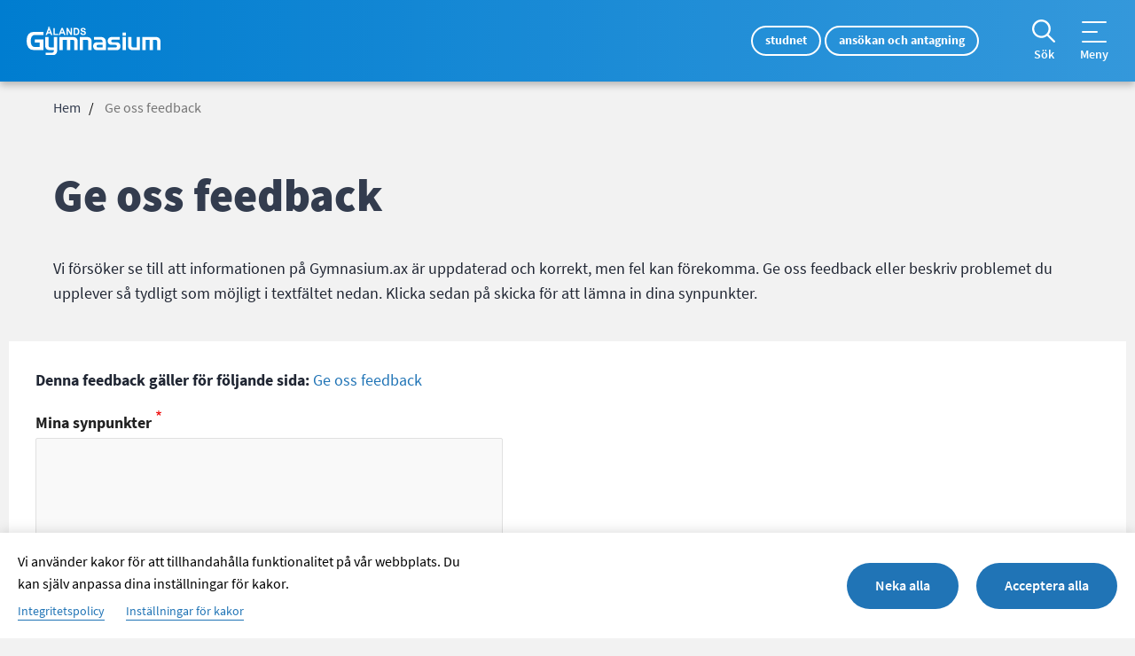

--- FILE ---
content_type: text/html; charset=UTF-8
request_url: https://www.gymnasium.ax/ge-oss-feedback?report=/nyheter/vagledande-kurs-ger-nojda-deltagare-0&nid=5327&title=V%EF%BF%BD%EF%BF%BDgledande%20kurs%20ger%20n%EF%BF%BD%EF%BF%BDjda%20deltagare
body_size: 68892
content:
<!DOCTYPE html>
<html lang="sv" dir="ltr" prefix="content: http://purl.org/rss/1.0/modules/content/  dc: http://purl.org/dc/terms/  foaf: http://xmlns.com/foaf/0.1/  og: http://ogp.me/ns#  rdfs: http://www.w3.org/2000/01/rdf-schema#  schema: http://schema.org/  sioc: http://rdfs.org/sioc/ns#  sioct: http://rdfs.org/sioc/types#  skos: http://www.w3.org/2004/02/skos/core#  xsd: http://www.w3.org/2001/XMLSchema# ">
  <head>
    <meta charset="utf-8" />
<noscript><style>form.antibot * :not(.antibot-message) { display: none !important; }</style>
</noscript><script type="text/plain" id="cookies_matomo" data-cookieconsent="matomo">var _paq = _paq || [];(function(){var u=(("https:" == document.location.protocol) ? "https://matomo.vibb.ax/" : "https://matomo.vibb.ax/");_paq.push(["setSiteId", "90"]);_paq.push(["setTrackerUrl", u+"matomo.php"]);_paq.push(["setDoNotTrack", 1]);if (!window.matomo_search_results_active) {_paq.push(["trackPageView"]);}_paq.push(["setIgnoreClasses", ["no-tracking","colorbox"]]);_paq.push(["enableLinkTracking"]);var d=document,g=d.createElement("script"),s=d.getElementsByTagName("script")[0];g.type="text/javascript";g.defer=true;g.async=true;g.src=u+"matomo.js";s.parentNode.insertBefore(g,s);})();</script>
<meta name="Generator" content="Drupal 9 (https://www.drupal.org)" />
<meta name="MobileOptimized" content="width" />
<meta name="HandheldFriendly" content="true" />
<meta name="viewport" content="width=device-width, initial-scale=1.0" />
<link rel="icon" href="/sites/default/files/favicon.ico" type="image/vnd.microsoft.icon" />
<link rel="canonical" href="https://www.gymnasium.ax/ge-oss-feedback" />
<link rel="shortlink" href="https://www.gymnasium.ax/node/1458" />

    <title>Ge oss feedback | Ålands Gymnasium</title>
    <link rel="stylesheet" media="all" href="/sites/default/files/css/css_8XxPllU16mpaFKXgGeG7cFrfZE9pqOlrOqBtNvw98n0.css" />
<link rel="stylesheet" media="all" href="/sites/default/files/css/css_tbDvdq6boX2A-0yRfpXlEJ54RFv9gmglNJBTpOwyTEM.css" />

    <script src="https://use.fontawesome.com/releases/v5.15.2/js/all.js" defer crossorigin="anonymous"></script>

  </head>
  <body class="page-node-1458 page-node-type-page branding-ag node-published user-logged-out path-node">
        <a href="#main-content" class="visually-hidden focusable skip-link">
      Hoppa till huvudinnehåll
    </a>
    
      <div class="dialog-off-canvas-main-canvas" data-off-canvas-main-canvas>
    <div class="layout-container">

    
        <div class="navbar-wrapper region-wrapper" role="navigation">  <div class="region region-navbar">
    <nav role="navigation" aria-labelledby="block-menu-main-menu" id="block-menu-main" class="main-nav block block-menu navigation menu--main">
            
  <h2 class="visually-hidden block__title" id="block-menu-main-menu">Huvudmeny</h2>
  

        
              <ul class="menu">
              
      
      <li class="menu-item">
        <a href="/">
          <span class="menu-link">Hem</span>
                    </a>
              </li>
          
                    
      <li class="menu-item menu-item--expanded menu-color-al">
        <a href="/alands-lyceum">
          <span class="menu-link">Ålands lyceum</span>
                          <span class="expand"></span>
                    </a>
                                <ul class="menu">
              
      
      <li class="menu-item">
        <a href="/alands-lyceum/allmanbildande-gymnasieutbildning">
          <span class="menu-link">Allmänbildande gymnasieutbildning</span>
                    </a>
              </li>
          
      
      <li class="menu-item menu-item--expanded">
        <a href="/alands-lyceum/om-alands-lyceum">
          <span class="menu-link">Om Ålands lyceum</span>
                          <span class="expand"></span>
                    </a>
                                <ul class="menu">
              
      
      <li class="menu-item">
        <a href="/alands-lyceum/om-alands-lyceum/vilken-typ-dator-behovs-studierna-vid-alands-lyceum">
          <span class="menu-link">Vilken typ av dator behövs för studierna vid Ålands lyceum?</span>
                    </a>
              </li>
        </ul>
  
              </li>
          
      
      <li class="menu-item">
        <a href="/alands-lyceum/kontakta-alands-lyceum">
          <span class="menu-link">Kontakta Ålands lyceum</span>
                    </a>
              </li>
          
      
      <li class="menu-item">
        <a href="/alands-lyceum/bildgalleri-alands-lyceum">
          <span class="menu-link">Bildgalleri Ålands lyceum</span>
                    </a>
              </li>
          
      
      <li class="menu-item">
        <a href="/alands-lyceum/kontinuerlig-ansokan-alands-lyceum">
          <span class="menu-link">Kontinuerlig ansökan till Ålands lyceum</span>
                    </a>
              </li>
        </ul>
  
              </li>
          
                    
      <li class="menu-item menu-item--expanded menu-color-ayg">
        <a href="/alands-yrkesgymnasium">
          <span class="menu-link">Ålands yrkesgymnasium</span>
                          <span class="expand"></span>
                    </a>
                                <ul class="menu">
              
      
      <li class="menu-item menu-item--expanded">
        <a href="/alands-yrkesgymnasium/yrkesutbildningar-gymnasieexamen">
          <span class="menu-link">Yrkesutbildningar (gymnasieexamen)</span>
                          <span class="expand"></span>
                    </a>
                                <ul class="menu">
              
      
      <li class="menu-item">
        <a href="/alands-yrkesgymnasium/yrkesutbildningar-gymnasieexamen/barnledare">
          <span class="menu-link">Barnledare</span>
                    </a>
              </li>
          
      
      <li class="menu-item">
        <a href="/alands-yrkesgymnasium/yrkesutbildningar-gymnasieexamen/elmontor">
          <span class="menu-link">Elmontör</span>
                    </a>
              </li>
          
      
      <li class="menu-item">
        <a href="/alands-yrkesgymnasium/yrkesutbildningar-gymnasieexamen/bilmekaniker">
          <span class="menu-link">Bilmekaniker</span>
                    </a>
              </li>
          
      
      <li class="menu-item">
        <a href="/alands-yrkesgymnasium/yrkesutbildningar-gymnasieexamen/frisor">
          <span class="menu-link">Frisör</span>
                    </a>
              </li>
          
      
      <li class="menu-item">
        <a href="/alands-yrkesgymnasium/yrkesutbildningar-gymnasieexamen/husbyggare">
          <span class="menu-link">Husbyggare</span>
                    </a>
              </li>
          
      
      <li class="menu-item">
        <a href="/alands-yrkesgymnasium/yrkesutbildningar-gymnasieexamen/it-stodperson">
          <span class="menu-link">IT-stödperson</span>
                    </a>
              </li>
          
      
      <li class="menu-item">
        <a href="/alands-yrkesgymnasium/yrkesutbildningar-gymnasieexamen/kock">
          <span class="menu-link">Kock</span>
                    </a>
              </li>
          
      
      <li class="menu-item">
        <a href="/alands-yrkesgymnasium/yrkesutbildningar-gymnasieexamen/merkonom">
          <span class="menu-link">Merkonom</span>
                    </a>
              </li>
          
      
      <li class="menu-item">
        <a href="/alands-yrkesgymnasium/yrkesutbildningar-gymnasieexamen/narvardare">
          <span class="menu-link">Närvårdare</span>
                    </a>
              </li>
          
      
      <li class="menu-item">
        <a href="/alands-yrkesgymnasium/yrkesutbildningar-gymnasieexamen/platslagare-svetsare">
          <span class="menu-link">Plåtslagare-svetsare (verkstadsmekaniker)</span>
                    </a>
              </li>
          
      
      <li class="menu-item">
        <a href="/alands-yrkesgymnasium/yrkesutbildningar-gymnasieexamen/rormontor">
          <span class="menu-link">Rörmontör</span>
                    </a>
              </li>
          
      
      <li class="menu-item">
        <a href="/alands-yrkesgymnasium/yrkesutbildningar-gymnasieexamen/servitor">
          <span class="menu-link">Servitör</span>
                    </a>
              </li>
          
      
      <li class="menu-item">
        <a href="/alands-yrkesgymnasium/yrkesutbildningar-gymnasieexamen/sjofart">
          <span class="menu-link">Sjöfart</span>
                    </a>
              </li>
          
      
      <li class="menu-item">
        <a href="/alands-yrkesgymnasium/yrkesutbildningar-gymnasieexamen/smagruppsundervisning-fastighetsskotare-eller-kock">
          <span class="menu-link">Smågruppsundervisning - fastighetsskötare eller kock</span>
                    </a>
              </li>
          
      
      <li class="menu-item">
        <a href="/alands-yrkesgymnasium/yrkesutbildningar-gymnasieexamen/yrkestraning">
          <span class="menu-link">Yrkesträning</span>
                    </a>
              </li>
          
      
      <li class="menu-item">
        <a href="/alands-yrkesgymnasium/yrkesutbildningar-gymnasieexamen/huth-hogskoleforberedande-utbildningshelhet">
          <span class="menu-link">HUTH-studier</span>
                    </a>
              </li>
        </ul>
  
              </li>
          
      
      <li class="menu-item menu-item--expanded">
        <a href="/alands-yrkesgymnasium/utbildningar-vuxna">
          <span class="menu-link">Utbildningar för vuxna</span>
                          <span class="expand"></span>
                    </a>
                                <ul class="menu">
              
      
      <li class="menu-item">
        <a href="/alands-yrkesgymnasium/utbildningar-vuxna/branschsvenska-inom-kundservice-och-restaurang">
          <span class="menu-link">Branschsvenska inom kundservice och restaurang</span>
                    </a>
              </li>
          
      
      <li class="menu-item">
        <a href="/alands-yrkesgymnasium/utbildningar-vuxna/gritlab-learn-build-and-change-game">
          <span class="menu-link">grit:lab – the new coding school</span>
                    </a>
              </li>
          
      
      <li class="menu-item">
        <a href="/alands-yrkesgymnasium/utbildningar-vuxna/narvardare-start-februari-2026-vuxenutbildning">
          <span class="menu-link">Närvårdare, start januari 2026 (vuxenutbildning)</span>
                    </a>
              </li>
          
      
      <li class="menu-item">
        <a href="/alands-yrkesgymnasium/utbildningar-vuxna/komvux-behorighetsgivande-gymnasiekurser-pa-distans">
          <span class="menu-link">Komvux - behörighetsgivande gymnasiekurser på distans</span>
                    </a>
              </li>
        </ul>
  
              </li>
          
      
      <li class="menu-item menu-item--expanded">
        <a href="/alands-yrkesgymnasium/handledning-larande-arbete-lia">
          <span class="menu-link">Handledning för lärande i arbete (LIA)</span>
                          <span class="expand"></span>
                    </a>
                                <ul class="menu">
              
      
      <li class="menu-item">
        <a href="/alands-yrkesgymnasium/handledning-larande-arbete-lia/e-grunder-utbildningsprogram-inom-restaurang-och-cateringbranschen-lia">
          <span class="menu-link">E-grunder, utbildningsprogram inom restaurang- och cateringbranschen LIA</span>
                    </a>
              </li>
          
      
      <li class="menu-item">
        <a href="/alands-yrkesgymnasium/handledning-larande-arbete-lia/e-grunder-utbildningsprogrammet-it-stodperson-lia">
          <span class="menu-link">E-grunder, utbildningsprogrammet IT-stödperson LIA</span>
                    </a>
              </li>
          
      
      <li class="menu-item">
        <a href="/alands-yrkesgymnasium/handledning-larande-arbete-lia/e-grunder-utbildningsprogrammet-elmontor-lia">
          <span class="menu-link">E-grunder, utbildningsprogrammet elmontör LIA</span>
                    </a>
              </li>
          
      
      <li class="menu-item">
        <a href="/alands-yrkesgymnasium/handledning-larande-arbete-lia/e-grunder-utbildningsprogrammet-frisor-lia">
          <span class="menu-link">E-grunder, utbildningsprogrammet frisör LIA</span>
                    </a>
              </li>
          
      
      <li class="menu-item">
        <a href="/alands-yrkesgymnasium/handledning-larande-arbete-lia/e-grunder-utbildningsprogrammet-husbyggare-lia">
          <span class="menu-link">E-grunder, utbildningsprogrammet husbyggare LIA</span>
                    </a>
              </li>
          
      
      <li class="menu-item">
        <a href="/alands-yrkesgymnasium/handledning-larande-arbete-lia/e-grunder-utbildningsprogrammet-merkonom-lia">
          <span class="menu-link">E-grunder, utbildningsprogrammet merkonom LIA</span>
                    </a>
              </li>
          
      
      <li class="menu-item">
        <a href="/alands-yrkesgymnasium/handledning-larande-arbete-lia/e-grunder-utbildningsprogrammet-rormontor-lia">
          <span class="menu-link">E-grunder, utbildningsprogrammet rörmontör LIA</span>
                    </a>
              </li>
          
      
      <li class="menu-item">
        <a href="/alands-yrkesgymnasium/handledning-larande-arbete-lia/e-grunder-utbildningsprogrammet-verkstadsmekaniker-lia">
          <span class="menu-link">E-grunder, utbildningsprogrammet verkstadsmekaniker LIA</span>
                    </a>
              </li>
        </ul>
  
              </li>
          
      
      <li class="menu-item">
        <a href="/alands-yrkesgymnasium/laroavtalsutbildning">
          <span class="menu-link">Läroavtalsutbildning</span>
                    </a>
              </li>
          
      
      <li class="menu-item">
        <a href="/alands-yrkesgymnasium/integrationsutbildningar">
          <span class="menu-link">Integrationsutbildningar</span>
                    </a>
              </li>
          
      
      <li class="menu-item menu-item--expanded">
        <a href="/alands-yrkesgymnasium/grundlaggande-yrkeskompetens-lastbils-och-busschaufforer">
          <span class="menu-link">Grundläggande yrkeskompetens för lastbils- och busschaufförer</span>
                          <span class="expand"></span>
                    </a>
                                <ul class="menu">
              
      
      <li class="menu-item">
        <a href="/alands-yrkesgymnasium/grundlaggande-yrkeskompetens-lastbils-och-busschaufforer/fortbildningsdagar-yrkeschaufforer-kod95">
          <span class="menu-link">Fortbildningsdagar för yrkeschaufförer [KOD95]</span>
                    </a>
              </li>
          
      
      <li class="menu-item">
        <a href="/alands-yrkesgymnasium/kurser-och-fortbildningar-arbetslivet/utvidgning-grundlaggande-yrkeskompetens-buss">
          <span class="menu-link">Utvidgning av grundläggande yrkeskompetens - buss</span>
                    </a>
              </li>
        </ul>
  
              </li>
          
      
      <li class="menu-item">
        <a href="/alands-yrkesgymnasium/sysselsattningsframjande-utbildningar-och-kurser">
          <span class="menu-link">Sysselsättningsfrämjande utbildningar och kurser</span>
                    </a>
              </li>
          
      
      <li class="menu-item menu-item--expanded">
        <a href="/alands-yrkesgymnasium/kurser-och-fortbildningar-arbetslivet">
          <span class="menu-link">Kurser och fortbildningar för arbetslivet</span>
                          <span class="expand"></span>
                    </a>
                                <ul class="menu">
              
      
      <li class="menu-item">
        <a href="/alands-yrkesgymnasium/kurser-och-fortbildningar-arbetslivet/kurs-om-aldres-psykiska-halsa">
          <span class="menu-link">Kurs om äldres psykiska hälsa</span>
                    </a>
              </li>
          
      
      <li class="menu-item">
        <a href="/alands-yrkesgymnasium/kurser-och-fortbildningar-arbetslivet/alkopass-sveng">
          <span class="menu-link">Alkopass SV/ENG</span>
                    </a>
              </li>
          
      
      <li class="menu-item">
        <a href="/alands-yrkesgymnasium/kurser-och-fortbildningar-arbetslivet/hygienpass-och-livsmedelshygien-kod95">
          <span class="menu-link">Hygienkompetens och hygienpass [KOD95]</span>
                    </a>
              </li>
          
      
      <li class="menu-item">
        <a href="/alands-yrkesgymnasium/kurser-och-fortbildningar-arbetslivet/kylteknisk-utbildning-och-examinering">
          <span class="menu-link">Kylteknisk utbildning och examinering</span>
                    </a>
              </li>
        </ul>
  
              </li>
          
      
      <li class="menu-item">
        <a href="/utbildningar?s%255B%255D=14">
          <span class="menu-link">Sök bland yrkesgymnasiets utbildningar</span>
                    </a>
              </li>
          
                    
      <li class="menu-item Kartläggning och bedömning av kompetens och kvalifikationer som kan leda till en examen eller en del av examen.">
        <a href="/alands-yrkesgymnasium/vad-ar-validering">
          <span class="menu-link">Validering</span>
                    </a>
              </li>
          
      
      <li class="menu-item menu-item--expanded">
        <a href="/alands-yrkesgymnasium/boka-vara-tjanster">
          <span class="menu-link">Boka våra tjänster</span>
                          <span class="expand"></span>
                    </a>
                                <ul class="menu">
              
      
      <li class="menu-item">
        <a href="/alands-yrkesgymnasium/boka-vara-tjanster/fordonsverkstaden">
          <span class="menu-link">Fordonsverkstaden</span>
                    </a>
              </li>
        </ul>
  
              </li>
          
      
      <li class="menu-item">
        <a href="/alands-yrkesgymnasium/studerande-berattar-om-alands-yrkesgymnasium">
          <span class="menu-link">Studerande berättar</span>
                    </a>
              </li>
          
      
      <li class="menu-item">
        <a href="/alands-yrkesgymnasium/om-alands-yrkesgymnasium">
          <span class="menu-link">Om Ålands yrkesgymnasium</span>
                    </a>
              </li>
          
      
      <li class="menu-item">
        <a href="/alands-yrkesgymnasium/kontakta-alands-yrkesgymnasium">
          <span class="menu-link">Kontakta Ålands yrkesgymnasium</span>
                    </a>
              </li>
        </ul>
  
              </li>
          
      
      <li class="menu-item">
        <a href="/ansokan-och-antagning">
          <span class="menu-link">Ansökan och antagning</span>
                    </a>
              </li>
          
                    
      <li class="menu-item menu-item--expanded Information för studerande och vårdnadshavare">
        <a href="http://studnet.gymnasium.ax/">
          <span class="menu-link">Studnet - för studerande</span>
                          <span class="expand"></span>
                    </a>
                                <ul class="menu">
              
      
      <li class="menu-item">
        <a href="/studnet-studerande/studerandehalsan">
          <span class="menu-link">Studerandehälsan</span>
                    </a>
              </li>
        </ul>
  
              </li>
          
      
      <li class="menu-item">
        <a href="/kontakt">
          <span class="menu-link">Hitta personal</span>
                    </a>
              </li>
          
      
      <li class="menu-item menu-item--expanded">
        <a href="/alands-gymnasium-tva-skolor-manga-mojligheter">
          <span class="menu-link">Myndigheten Ålands gymnasium</span>
                          <span class="expand"></span>
                    </a>
                                <ul class="menu">
              
                    
      <li class="menu-item Om myndigheten Ålands gymnasium. Organisation.">
        <a href="/myndigheten-alands-gymnasium/myndigheten-alands-gymnasium">
          <span class="menu-link">Myndigheten</span>
                    </a>
              </li>
          
                    
      <li class="menu-item Styrelsens uppdrag och sammansättning. Styrelsens mötesprotokoll">
        <a href="/myndigheten-alands-gymnasium/styrelsen">
          <span class="menu-link">Styrelsen</span>
                    </a>
              </li>
          
                    
      <li class="menu-item Lagstiftning, reglemente, läroplansgrunder och läroplaner">
        <a href="/myndigheten-alands-gymnasium/styrdokument">
          <span class="menu-link">Styrdokument</span>
                    </a>
              </li>
          
                    
      <li class="menu-item Se aktuella upphandlingar">
        <a href="/delgivningar">
          <span class="menu-link">Delgivningar</span>
                    </a>
              </li>
          
                    
      <li class="menu-item Här hittar du våra lediga tjänster. Om vi inte har ett jobb som passar dig just nu är du välkommen att lämna in en spontanansökan.">
        <a href="/myndigheten-alands-gymnasium/vill-du-jobba-hos-oss">
          <span class="menu-link">Vill du jobba hos oss?</span>
                    </a>
              </li>
          
      
      <li class="menu-item">
        <a href="/myndigheten-alands-gymnasium/information-om-kakor-pa-var-webbplats">
          <span class="menu-link">Information om kakor på vår webbplats</span>
                    </a>
              </li>
          
      
      <li class="menu-item">
        <a href="/myndigheten-alands-gymnasium/lasarets-arbetstider">
          <span class="menu-link">Läsårets arbetstider</span>
                    </a>
              </li>
        </ul>
  
              </li>
          
                    
      <li class="menu-item menu-item--expanded Internationell verksamhet">
        <a href="/internationell-verksamhet-alands-gymnasium">
          <span class="menu-link">Internationell verksamhet Ålands gymnasium</span>
                          <span class="expand"></span>
                    </a>
                                <ul class="menu">
              
      
      <li class="menu-item menu-item--expanded">
        <a href="/internationell-verksamhet-alands-gymnasium/internationell-verksamhet-vid-alands-yrkesgymnasium">
          <span class="menu-link">Internationell verksamhet vid Ålands yrkesgymnasium</span>
                          <span class="expand"></span>
                    </a>
                                <ul class="menu">
              
      
      <li class="menu-item">
        <a href="/alands-yrkesgymnasium/projekt-vid-yrkesgymnasiet/changemakers-learn-change-change-learn">
          <span class="menu-link">ChangeMakers projektet</span>
                    </a>
              </li>
          
      
      <li class="menu-item">
        <a href="/internationell-verksamhet-alands-gymnasium/internationell-verksamhet-vid-alands-yrkesgymnasium/epig-educating-professionals-islands-gastrotourism">
          <span class="menu-link">EPIG - Educating Professionals on Islands in GastroTourism</span>
                    </a>
              </li>
          
      
      <li class="menu-item">
        <a href="/alands-yrkesgymnasium/projekt-vid-yrkesgymnasiet/helhetsundervisning-pa-alands-yrkesgymnasium-hay">
          <span class="menu-link">Helhetsundervisning på Ålands yrkesgymnasium (HÅY)</span>
                    </a>
              </li>
          
      
      <li class="menu-item">
        <a href="/internationell-verksamhet-alands-gymnasium/internationell-verksamhet-vid-alands-yrkesgymnasium/dont-know">
          <span class="menu-link">I dont know</span>
                    </a>
              </li>
        </ul>
  
              </li>
          
      
      <li class="menu-item">
        <a href="/internationell-verksamhet-alands-gymnasium/internationell-verksamhet-vid-alands-lyceum">
          <span class="menu-link">Internationell verksamhet vid Ålands lyceum</span>
                    </a>
              </li>
        </ul>
  
              </li>
          
      
      <li class="menu-item">
        <a href="/verksamhetsberattelser">
          <span class="menu-link">Verksamhetsberättelser</span>
                    </a>
              </li>
        </ul>
  


  </nav>

  </div>
</div>
  
        <div class="search-wrapper region-wrapper" role="search">  <div class="region region-search">
    <div class="views-exposed-form bef-exposed-form block block-views block-views-exposed-filter-blocksearch-search-page" data-drupal-selector="views-exposed-form-search-search-page" id="block-exposed-form-search-page">
  
      <h2 class="block__title">Vad söker du efter?</h2>
    
      <div class="block__content">
      <form action="/search" method="get" id="views-exposed-form-search-search-page" accept-charset="UTF-8">
  <div class="form--inline clearfix">
  <div class="js-form-item form-item js-form-type-search-api-autocomplete form-type-search-api-autocomplete js-form-item-search form-item-search">
      
        <input placeholder="Sök innehåll, personer eller dokument" data-drupal-selector="edit-search" data-search-api-autocomplete-search="search" class="form-autocomplete form-text" data-autocomplete-path="/search_api_autocomplete/search?display=search_page&amp;&amp;filter=search" type="text" id="edit-search" name="search" value="" size="30" maxlength="128" />

        </div>
<div data-drupal-selector="edit-actions" class="form-actions js-form-wrapper form-wrapper" id="edit-actions">  <input data-drupal-selector="edit-submit-search" type="submit" id="edit-submit-search" value="Sök" class="button js-form-submit form-submit" />
</div>

</div>

</form>

    </div>
  </div>

  </div>
</div>
  
        <div class="gtranslate-wrapper region-wrapper">  <div class="region region-gtranslate">
    <div id="block-gtranslate-info" class="gtranslate-info notranslate block block-block-content block-block-content7ca4bbb8-9af8-452f-af3c-4f5189eae718">
  
      <h2 class="block__title">Translate this page to another language</h2>
    
      <div class="block__content">
      
            <div class="clearfix text-formatted field field--name-body field--type-text-with-summary field--label-hidden field__item"><p>Please note that if you use Google to translate this page, Ålands gymnasium cannot guarantee the accuracy of the translation.</p>
</div>
      
    </div>
  </div>
<div id="block-gtranslate--3" class="notranslate block block-gtranslate block-gtranslate-block">
  
    
      <div class="block__content">
      
<div class="gtranslate">
<script>eval(unescape("eval%28function%28p%2Ca%2Cc%2Ck%2Ce%2Cr%29%7Be%3Dfunction%28c%29%7Breturn%28c%3Ca%3F%27%27%3Ae%28parseInt%28c/a%29%29%29+%28%28c%3Dc%25a%29%3E35%3FString.fromCharCode%28c+29%29%3Ac.toString%2836%29%29%7D%3Bif%28%21%27%27.replace%28/%5E/%2CString%29%29%7Bwhile%28c--%29r%5Be%28c%29%5D%3Dk%5Bc%5D%7C%7Ce%28c%29%3Bk%3D%5Bfunction%28e%29%7Breturn%20r%5Be%5D%7D%5D%3Be%3Dfunction%28%29%7Breturn%27%5C%5Cw+%27%7D%3Bc%3D1%7D%3Bwhile%28c--%29if%28k%5Bc%5D%29p%3Dp.replace%28new%20RegExp%28%27%5C%5Cb%27+e%28c%29+%27%5C%5Cb%27%2C%27g%27%29%2Ck%5Bc%5D%29%3Breturn%20p%7D%28%276%207%28a%2Cb%29%7Bn%7B4%282.9%29%7B3%20c%3D2.9%28%22o%22%29%3Bc.p%28b%2Cf%2Cf%29%3Ba.q%28c%29%7Dg%7B3%20c%3D2.r%28%29%3Ba.s%28%5C%27t%5C%27+b%2Cc%29%7D%7Du%28e%29%7B%7D%7D6%20h%28a%29%7B4%28a.8%29a%3Da.8%3B4%28a%3D%3D%5C%27%5C%27%29v%3B3%20b%3Da.w%28%5C%27%7C%5C%27%29%5B1%5D%3B3%20c%3B3%20d%3D2.x%28%5C%27y%5C%27%29%3Bz%283%20i%3D0%3Bi%3Cd.5%3Bi++%294%28d%5Bi%5D.A%3D%3D%5C%27B-C-D%5C%27%29c%3Dd%5Bi%5D%3B4%282.j%28%5C%27k%5C%27%29%3D%3DE%7C%7C2.j%28%5C%27k%5C%27%29.l.5%3D%3D0%7C%7Cc.5%3D%3D0%7C%7Cc.l.5%3D%3D0%29%7BF%286%28%29%7Bh%28a%29%7D%2CG%29%7Dg%7Bc.8%3Db%3B7%28c%2C%5C%27m%5C%27%29%3B7%28c%2C%5C%27m%5C%27%29%7D%7D%27%2C43%2C43%2C%27%7C%7Cdocument%7Cvar%7Cif%7Clength%7Cfunction%7CGTranslateFireEvent%7Cvalue%7CcreateEvent%7C%7C%7C%7C%7C%7Ctrue%7Celse%7CdoGTranslate%7C%7CgetElementById%7Cgoogle_translate_element2%7CinnerHTML%7Cchange%7Ctry%7CHTMLEvents%7CinitEvent%7CdispatchEvent%7CcreateEventObject%7CfireEvent%7Con%7Ccatch%7Creturn%7Csplit%7CgetElementsByTagName%7Cselect%7Cfor%7CclassName%7Cgoog%7Cte%7Ccombo%7Cnull%7CsetTimeout%7C500%27.split%28%27%7C%27%29%2C0%2C%7B%7D%29%29"))</script><style>
#goog-gt-tt {display:none !important;}

.goog-te-banner-frame {display:none !important;}

.goog-te-menu-value:hover {text-decoration:none !important;}

body {top:0 !important;}

#google_translate_element2 {display:none!important;}
</style><div id="google_translate_element2"></div>
<script>function googleTranslateElementInit2() {new google.translate.TranslateElement({pageLanguage: 'sv', autoDisplay: false}, 'google_translate_element2');}</script>
<script src="https://translate.google.com/translate_a/element.js?cb=googleTranslateElementInit2"></script><select onchange="doGTranslate(this);" id="gtranslate_selector" class="notranslate" aria-label="Website Language Selector"><option value="">Select Language</option><option value="sv|sv" style="font-weight:bold;background:url('/modules/contrib/gtranslate/gtranslate-files/16l.png') no-repeat scroll 0 -368px;padding-left:18px;">Swedish</option><option value="sv|af" style="background:url('/modules/contrib/gtranslate/gtranslate-files/16l.png') no-repeat scroll 0 -688px;padding-left:18px;">Afrikaans</option><option value="sv|sq" style="background:url('/modules/contrib/gtranslate/gtranslate-files/16l.png') no-repeat scroll 0 -560px;padding-left:18px;">Albanian</option><option value="sv|ar" style="background:url('/modules/contrib/gtranslate/gtranslate-files/16l.png') no-repeat scroll 0 -16px;padding-left:18px;">Arabic</option><option value="sv|hy" style="background:url('/modules/contrib/gtranslate/gtranslate-files/16l.png') no-repeat scroll 0 -832px;padding-left:18px;">Armenian</option><option value="sv|az" style="background:url('/modules/contrib/gtranslate/gtranslate-files/16l.png') no-repeat scroll 0 -848px;padding-left:18px;">Azerbaijani</option><option value="sv|eu" style="background:url('/modules/contrib/gtranslate/gtranslate-files/16l.png') no-repeat scroll 0 -864px;padding-left:18px;">Basque</option><option value="sv|be" style="background:url('/modules/contrib/gtranslate/gtranslate-files/16l.png') no-repeat scroll 0 -768px;padding-left:18px;">Belarusian</option><option value="sv|bn" style="background:url('/modules/contrib/gtranslate/gtranslate-files/16l.png') no-repeat scroll 0 -928px;padding-left:18px;">Bengali</option><option value="sv|bs" style="background:url('/modules/contrib/gtranslate/gtranslate-files/16l.png') no-repeat scroll 0 -944px;padding-left:18px;">Bosnian</option><option value="sv|bg" style="background:url('/modules/contrib/gtranslate/gtranslate-files/16l.png') no-repeat scroll 0 -32px;padding-left:18px;">Bulgarian</option><option value="sv|ca" style="background:url('/modules/contrib/gtranslate/gtranslate-files/16l.png') no-repeat scroll 0 -384px;padding-left:18px;">Catalan</option><option value="sv|ceb" style="background:url('/modules/contrib/gtranslate/gtranslate-files/16l.png') no-repeat scroll 0 -960px;padding-left:18px;">Cebuano</option><option value="sv|zh-CN" style="background:url('/modules/contrib/gtranslate/gtranslate-files/16l.png') no-repeat scroll 0 -48px;padding-left:18px;">Chinese (Simplified)</option><option value="sv|zh-TW" style="background:url('/modules/contrib/gtranslate/gtranslate-files/16l.png') no-repeat scroll 0 -64px;padding-left:18px;">Chinese (Traditional)</option><option value="sv|hr" style="background:url('/modules/contrib/gtranslate/gtranslate-files/16l.png') no-repeat scroll 0 -80px;padding-left:18px;">Croatian</option><option value="sv|cs" style="background:url('/modules/contrib/gtranslate/gtranslate-files/16l.png') no-repeat scroll 0 -96px;padding-left:18px;">Czech</option><option value="sv|da" style="background:url('/modules/contrib/gtranslate/gtranslate-files/16l.png') no-repeat scroll 0 -112px;padding-left:18px;">Danish</option><option value="sv|nl" style="background:url('/modules/contrib/gtranslate/gtranslate-files/16l.png') no-repeat scroll 0 -128px;padding-left:18px;">Dutch</option><option value="sv|en" style="background:url('/modules/contrib/gtranslate/gtranslate-files/16l.png') no-repeat scroll 0 -0px;padding-left:18px;">English</option><option value="sv|eo" style="background:url('/modules/contrib/gtranslate/gtranslate-files/16l.png') no-repeat scroll 0 -976px;padding-left:18px;">Esperanto</option><option value="sv|et" style="background:url('/modules/contrib/gtranslate/gtranslate-files/16l.png') no-repeat scroll 0 -576px;padding-left:18px;">Estonian</option><option value="sv|tl" style="background:url('/modules/contrib/gtranslate/gtranslate-files/16l.png') no-repeat scroll 0 -400px;padding-left:18px;">Filipino</option><option value="sv|fi" style="background:url('/modules/contrib/gtranslate/gtranslate-files/16l.png') no-repeat scroll 0 -144px;padding-left:18px;">Finnish</option><option value="sv|fr" style="background:url('/modules/contrib/gtranslate/gtranslate-files/16l.png') no-repeat scroll 0 -160px;padding-left:18px;">French</option><option value="sv|gl" style="background:url('/modules/contrib/gtranslate/gtranslate-files/16l.png') no-repeat scroll 0 -592px;padding-left:18px;">Galician</option><option value="sv|ka" style="background:url('/modules/contrib/gtranslate/gtranslate-files/16l.png') no-repeat scroll 0 -880px;padding-left:18px;">Georgian</option><option value="sv|de" style="background:url('/modules/contrib/gtranslate/gtranslate-files/16l.png') no-repeat scroll 0 -176px;padding-left:18px;">German</option><option value="sv|el" style="background:url('/modules/contrib/gtranslate/gtranslate-files/16l.png') no-repeat scroll 0 -192px;padding-left:18px;">Greek</option><option value="sv|gu" style="background:url('/modules/contrib/gtranslate/gtranslate-files/16l.png') no-repeat scroll 0 -992px;padding-left:18px;">Gujarati</option><option value="sv|ht" style="background:url('/modules/contrib/gtranslate/gtranslate-files/16l.png') no-repeat scroll 0 -896px;padding-left:18px;">Haitian Creole</option><option value="sv|ha" style="background:url('/modules/contrib/gtranslate/gtranslate-files/16l.png') no-repeat scroll 0 -1008px;padding-left:18px;">Hausa</option><option value="sv|iw" style="background:url('/modules/contrib/gtranslate/gtranslate-files/16l.png') no-repeat scroll 0 -416px;padding-left:18px;">Hebrew</option><option value="sv|hi" style="background:url('/modules/contrib/gtranslate/gtranslate-files/16l.png') no-repeat scroll 0 -208px;padding-left:18px;">Hindi</option><option value="sv|hmn" style="background:url('/modules/contrib/gtranslate/gtranslate-files/16l.png') no-repeat scroll 0 -1024px;padding-left:18px;">Hmong</option><option value="sv|hu" style="background:url('/modules/contrib/gtranslate/gtranslate-files/16l.png') no-repeat scroll 0 -608px;padding-left:18px;">Hungarian</option><option value="sv|is" style="background:url('/modules/contrib/gtranslate/gtranslate-files/16l.png') no-repeat scroll 0 -784px;padding-left:18px;">Icelandic</option><option value="sv|ig" style="background:url('/modules/contrib/gtranslate/gtranslate-files/16l.png') no-repeat scroll 0 -1040px;padding-left:18px;">Igbo</option><option value="sv|id" style="background:url('/modules/contrib/gtranslate/gtranslate-files/16l.png') no-repeat scroll 0 -432px;padding-left:18px;">Indonesian</option><option value="sv|ga" style="background:url('/modules/contrib/gtranslate/gtranslate-files/16l.png') no-repeat scroll 0 -736px;padding-left:18px;">Irish</option><option value="sv|it" style="background:url('/modules/contrib/gtranslate/gtranslate-files/16l.png') no-repeat scroll 0 -224px;padding-left:18px;">Italian</option><option value="sv|ja" style="background:url('/modules/contrib/gtranslate/gtranslate-files/16l.png') no-repeat scroll 0 -240px;padding-left:18px;">Japanese</option><option value="sv|jw" style="background:url('/modules/contrib/gtranslate/gtranslate-files/16l.png') no-repeat scroll 0 -1056px;padding-left:18px;">Javanese</option><option value="sv|kn" style="background:url('/modules/contrib/gtranslate/gtranslate-files/16l.png') no-repeat scroll 0 -1072px;padding-left:18px;">Kannada</option><option value="sv|km" style="background:url('/modules/contrib/gtranslate/gtranslate-files/16l.png') no-repeat scroll 0 -1088px;padding-left:18px;">Khmer</option><option value="sv|ko" style="background:url('/modules/contrib/gtranslate/gtranslate-files/16l.png') no-repeat scroll 0 -256px;padding-left:18px;">Korean</option><option value="sv|lo" style="background:url('/modules/contrib/gtranslate/gtranslate-files/16l.png') no-repeat scroll 0 -1104px;padding-left:18px;">Lao</option><option value="sv|la" style="background:url('/modules/contrib/gtranslate/gtranslate-files/16l.png') no-repeat scroll 0 -1120px;padding-left:18px;">Latin</option><option value="sv|lv" style="background:url('/modules/contrib/gtranslate/gtranslate-files/16l.png') no-repeat scroll 0 -448px;padding-left:18px;">Latvian</option><option value="sv|lt" style="background:url('/modules/contrib/gtranslate/gtranslate-files/16l.png') no-repeat scroll 0 -464px;padding-left:18px;">Lithuanian</option><option value="sv|mk" style="background:url('/modules/contrib/gtranslate/gtranslate-files/16l.png') no-repeat scroll 0 -800px;padding-left:18px;">Macedonian</option><option value="sv|ms" style="background:url('/modules/contrib/gtranslate/gtranslate-files/16l.png') no-repeat scroll 0 -704px;padding-left:18px;">Malay</option><option value="sv|mt" style="background:url('/modules/contrib/gtranslate/gtranslate-files/16l.png') no-repeat scroll 0 -624px;padding-left:18px;">Maltese</option><option value="sv|mi" style="background:url('/modules/contrib/gtranslate/gtranslate-files/16l.png') no-repeat scroll 0 -1136px;padding-left:18px;">Maori</option><option value="sv|mr" style="background:url('/modules/contrib/gtranslate/gtranslate-files/16l.png') no-repeat scroll 0 -1152px;padding-left:18px;">Marathi</option><option value="sv|mn" style="background:url('/modules/contrib/gtranslate/gtranslate-files/16l.png') no-repeat scroll 0 -1168px;padding-left:18px;">Mongolian</option><option value="sv|ne" style="background:url('/modules/contrib/gtranslate/gtranslate-files/16l.png') no-repeat scroll 0 -1184px;padding-left:18px;">Nepali</option><option value="sv|no" style="background:url('/modules/contrib/gtranslate/gtranslate-files/16l.png') no-repeat scroll 0 -272px;padding-left:18px;">Norwegian</option><option value="sv|fa" style="background:url('/modules/contrib/gtranslate/gtranslate-files/16l.png') no-repeat scroll 0 -672px;padding-left:18px;">Persian</option><option value="sv|pl" style="background:url('/modules/contrib/gtranslate/gtranslate-files/16l.png') no-repeat scroll 0 -288px;padding-left:18px;">Polish</option><option value="sv|pt" style="background:url('/modules/contrib/gtranslate/gtranslate-files/16l.png') no-repeat scroll 0 -304px;padding-left:18px;">Portuguese</option><option value="sv|pa" style="background:url('/modules/contrib/gtranslate/gtranslate-files/16l.png') no-repeat scroll 0 -1200px;padding-left:18px;">Punjabi</option><option value="sv|ro" style="background:url('/modules/contrib/gtranslate/gtranslate-files/16l.png') no-repeat scroll 0 -320px;padding-left:18px;">Romanian</option><option value="sv|ru" style="background:url('/modules/contrib/gtranslate/gtranslate-files/16l.png') no-repeat scroll 0 -336px;padding-left:18px;">Russian</option><option value="sv|sr" style="background:url('/modules/contrib/gtranslate/gtranslate-files/16l.png') no-repeat scroll 0 -480px;padding-left:18px;">Serbian</option><option value="sv|sk" style="background:url('/modules/contrib/gtranslate/gtranslate-files/16l.png') no-repeat scroll 0 -496px;padding-left:18px;">Slovak</option><option value="sv|sl" style="background:url('/modules/contrib/gtranslate/gtranslate-files/16l.png') no-repeat scroll 0 -512px;padding-left:18px;">Slovenian</option><option value="sv|so" style="background:url('/modules/contrib/gtranslate/gtranslate-files/16l.png') no-repeat scroll 0 -1216px;padding-left:18px;">Somali</option><option value="sv|es" style="background:url('/modules/contrib/gtranslate/gtranslate-files/16l.png') no-repeat scroll 0 -352px;padding-left:18px;">Spanish</option><option value="sv|sw" style="background:url('/modules/contrib/gtranslate/gtranslate-files/16l.png') no-repeat scroll 0 -720px;padding-left:18px;">Swahili</option><option value="sv|ta" style="background:url('/modules/contrib/gtranslate/gtranslate-files/16l.png') no-repeat scroll 0 -1232px;padding-left:18px;">Tamil</option><option value="sv|te" style="background:url('/modules/contrib/gtranslate/gtranslate-files/16l.png') no-repeat scroll 0 -1248px;padding-left:18px;">Telugu</option><option value="sv|th" style="background:url('/modules/contrib/gtranslate/gtranslate-files/16l.png') no-repeat scroll 0 -640px;padding-left:18px;">Thai</option><option value="sv|tr" style="background:url('/modules/contrib/gtranslate/gtranslate-files/16l.png') no-repeat scroll 0 -656px;padding-left:18px;">Turkish</option><option value="sv|uk" style="background:url('/modules/contrib/gtranslate/gtranslate-files/16l.png') no-repeat scroll 0 -528px;padding-left:18px;">Ukrainian</option><option value="sv|ur" style="background:url('/modules/contrib/gtranslate/gtranslate-files/16l.png') no-repeat scroll 0 -912px;padding-left:18px;">Urdu</option><option value="sv|vi" style="background:url('/modules/contrib/gtranslate/gtranslate-files/16l.png') no-repeat scroll 0 -544px;padding-left:18px;">Vietnamese</option><option value="sv|cy" style="background:url('/modules/contrib/gtranslate/gtranslate-files/16l.png') no-repeat scroll 0 -752px;padding-left:18px;">Welsh</option><option value="sv|yi" style="background:url('/modules/contrib/gtranslate/gtranslate-files/16l.png') no-repeat scroll 0 -816px;padding-left:18px;">Yiddish</option><option value="sv|yo" style="background:url('/modules/contrib/gtranslate/gtranslate-files/16l.png') no-repeat scroll 0 -1264px;padding-left:18px;">Yoruba</option><option value="sv|zu" style="background:url('/modules/contrib/gtranslate/gtranslate-files/16l.png') no-repeat scroll 0 -1280px;padding-left:18px;">Zulu</option></select>
</div>
    </div>
  </div>

  </div>
</div>
  
    
    
  <div class="layout-header">

        
              <header class="header-wrapper region-wrapper" role="banner">  <div class="region region-header">
    <div class="views-element-container site-logo block block-views block-views-blocklogo-section-block" id="block-views-block-logo-section-block">
  
    
      <div class="block__content">
      <div><div class="view view-logo-section view-id-logo_section view-display-id-block js-view-dom-id-d8bab8dcad160f7e4d569ee0efba6d0771f14f045c316bb23ff9a4f38bd93465">
  
    
      
      <div class="view-content">
          <div class="section-logo"><a href="/">  <img src="/sites/default/files/images/page_section_logo/logo_ag_white_0.svg" alt="" loading="lazy" typeof="foaf:Image" />

</a></div>

    </div>
  
          </div>
</div>

    </div>
  </div>
<nav role="navigation" aria-labelledby="block-shortcut-menu-ag-menu" id="block-shortcut-menu-ag" class="shortcuts-nav block block-menu navigation menu--menu-shortcut-menu-ag">
            
  <h2 class="visually-hidden block__title" id="block-shortcut-menu-ag-menu">* Genvägsmeny ÅG</h2>
  

        
              <ul class="menu">
                    <li class="menu-item">
        <a href="http://studnet.gymnasium.ax/">Studnet</a>
              </li>
                <li class="menu-item">
        <a href="https://ansokan.gymnasium.ax/">Ansökan och antagning</a>
              </li>
        </ul>
  


  </nav>
<nav role="navigation" aria-labelledby="block-extra-menu-ag-menu" id="block-extra-menu-ag" class="extra-nav block block-menu navigation menu--menu-extramenu-ag">
            
  <h2 class="visually-hidden block__title" id="block-extra-menu-ag-menu">* Extrameny ÅG</h2>
  

        
  </nav>
<nav role="navigation" aria-labelledby="block-action-menu-menu" id="block-action-menu" class="action-nav block block-menu navigation menu--action-menu-global">
            
  <h2 class="visually-hidden block__title" id="block-action-menu-menu">* Åtgärdsmeny global</h2>
  

        

  <ul class="menu menu-level-0">
      
    <li class="menu-item">
                          <div class="action-link ds-1col clearfix">

  

      
                  <button type="button" id="search-toggle" title="Sök"></button>
<label for="search-toggle">Sök</label>
      
  



</div>


          </li>
      
    <li class="menu-item">
                          <div class="action-link ds-1col clearfix">

  

      
                  <div class="translate-toggle-button-wrapper">
<button type="button" id="translate-toggle" title="Translate"></button>
<label for="translate-toggle">Translate</label>
</div>
      
  



</div>


          </li>
      
    <li class="menu-item">
                          <div class="action-link ds-1col clearfix">

  

      
                  <button type="button" id="nav-toggle" title="Meny">
	<div class="nav-icon top"></div>
	<div class="nav-icon mid"></div>
	<div class="nav-icon bot"></div>
</button>
<label for="nav-toggle">Meny</label>
      
  



</div>


          </li>
    </ul>


  </nav>

  </div>
</header>
    
  </div>

  <div class="layout-content">

              <div class="breadcrumbs-wrapper region-wrapper">  <div class="region region-breadcrumbs">
    <div id="block-strax-classy-breadcrumbs" class="block block-system block-system-breadcrumb-block">
  
    
      <div class="block__content">
        <nav class="breadcrumb" role="navigation" aria-labelledby="system-breadcrumb">
    <h2 id="system-breadcrumb" class="visually-hidden">Länkstig</h2>
    <ol>
          <li>
                  <a href="/">Hem</a>
              </li>
          <li>
                  <span>Ge oss feedback</span>
              </li>
        </ol>
  </nav>

    </div>
  </div>

  </div>
</div>
    
        
              <div class="messages-wrapper region-wrapper">  <div class="region region-messages">
    <div data-drupal-messages-fallback class="hidden"></div>

  </div>
</div>
    
              <div class="secondary-content-wrapper region-wrapper">  <div class="region region-secondary-content">
    <div class="views-element-container block block-views block-views-blockpage-image-block" id="block-views-block-page-image-block">
  
    
      <div class="block__content">
      <div><div class="view view-page-image view-id-page_image view-display-id-block js-view-dom-id-572c2cb7012c90115fae6c13dd3c82808455cdedc2047df57f0bd17ed925a773">
  
    
      
      <div class="view-content">
          <div class="page-content"></div>

    </div>
  
          </div>
</div>

    </div>
  </div>

  </div>
</div>
    
        
        
        
        
              <div class="main-content-wrapper">

                          <main class="content-wrapper child-region-wrapper" role="main" id="main">
            <a id="main-content" tabindex="-1"></a>            <div class="layout-main-content">  <div class="region region-content">
      <div id="block-main-content--3" class="block block-system block-system-main-block">
    
        
          <div class="block__content">
        <div class="ds-1col clearfix" typeof="foaf:Document">

  

      
                  <h1 class="page-title">
  Ge oss feedback
</h1>

      
  

      <div  class="page-body">
        
                  <p>Vi försöker se till att informationen på Gymnasium.ax är uppdaterad och korrekt, men fel kan förekomma. Ge oss feedback eller beskriv problemet du upplever så tydligt som möjligt i textfältet nedan. Klicka sedan på skicka för att lämna in dina synpunkter.</p>

      
  
    </div>



</div>


      </div>
      </div>

  </div>
</div>
          </main>
        
                
      </div>
    
              <div class="content-suffix-wrapper region-wrapper" role="complementary" aria-labelledby="main">
          <div class="region region-content-suffix">
    <div id="block-webform" class="block block-webform block-webform-block">
  
    
      <div class="block__content">
      <form class="webform-submission-form webform-submission-add-form webform-submission-ge-oss-feedback-form webform-submission-ge-oss-feedback-add-form webform-submission-ge-oss-feedback-node-1458-form webform-submission-ge-oss-feedback-node-1458-add-form js-webform-details-toggle webform-details-toggle antibot" data-drupal-selector="webform-submission-ge-oss-feedback-node-1458-add-form" data-action="/ge-oss-feedback?report=/nyheter/vagledande-kurs-ger-nojda-deltagare-0&amp;nid=5327&amp;title=V%EF%BF%BD%EF%BF%BDgledande%20kurs%20ger%20n%EF%BF%BD%EF%BF%BDjda%20deltagare" action="/antibot" method="post" id="webform-submission-ge-oss-feedback-node-1458-add-form" accept-charset="UTF-8">
  
  <noscript>
  <div class="antibot-no-js antibot-message antibot-message-warning">You must have JavaScript enabled to use this form.</div>
</noscript>
<div id="edit-feedback-report-page-link" class="js-form-item form-item js-form-type-processed-text form-type-processed-text js-form-item- form-item- form-no-label">
        <strong>Denna feedback gäller för följande sida: </strong><a href="https://www.gymnasium.ax/ge-oss-feedback">Ge oss feedback</a>
        </div>
<div class="js-form-item form-item js-form-type-textarea form-type-textarea js-form-item-feedback-text form-item-feedback-text">
      <label for="edit-feedback-text" class="js-form-required form-required">Mina synpunkter</label>
        <div class="form-textarea-wrapper">
  <textarea data-drupal-selector="edit-feedback-text" id="edit-feedback-text" name="feedback_text" rows="5" cols="60" class="form-textarea required resize-vertical" required="required" aria-required="true"></textarea>
</div>

        </div>
<div class="js-form-item form-item js-form-type-email form-type-email js-form-item-email form-item-email">
      <label for="edit-email">Min e-postadress</label>
        <input data-drupal-selector="edit-email" aria-describedby="edit-email--description" type="email" id="edit-email" name="email" value="" size="60" maxlength="254" class="form-email" />

            <div class="description">
      <div id="edit-email--description" class="webform-element-description">Om du har en fr&aring;ga du vill ha svar p&aring;, fyll i din e-postadress.</div>

    </div>
  </div>
<input data-drupal-selector="edit-feedback-report-page" type="hidden" name="feedback_report_page" value="https://www.gymnasium.ax//nyheter/vagledande-kurs-ger-nojda-deltagare-0" />
<input data-drupal-selector="edit-antibot-key" type="hidden" name="antibot_key" value="" />
<input autocomplete="off" data-drupal-selector="form-eioa7zdgm3w5dnkhi6dygs-uaibfk7m-ip6g2ko4syy" type="hidden" name="form_build_id" value="form-EiOA7zDgM3w5DnkhI6dyGS-UaIbfk7m_IP6G2Ko4syY" />
<input data-drupal-selector="edit-webform-submission-ge-oss-feedback-node-1458-add-form" type="hidden" name="form_id" value="webform_submission_ge_oss_feedback_node_1458_add_form" />
<div data-drupal-selector="edit-actions" class="form-actions js-form-wrapper form-wrapper" id="edit-actions--2">  <input class="webform-button--submit button button--primary js-form-submit form-submit" data-drupal-selector="edit-submit" type="submit" id="edit-submit" name="op" value="Skicka" />

</div>


  
</form>

    </div>
  </div>

  </div>

      </div>
    
        
        
        
        
        
  </div>

  <div class="layout-footer">

              <footer class="footer-wrapper region-wrapper" role="contentinfo">  <div class="region region-footer">
    <div id="block-footer-about" class="footer-block block block-block-content block-block-contente25a819c-b3a6-4ce4-a550-6c62d08f4d6d">
  
    
      <div class="block__content">
      
            <div class="clearfix text-formatted field field--name-body field--type-text-with-summary field--label-hidden field__item"><div class="image-wrapper"><a href="/"><img alt="" src="/sites/default/files/logo_ag_dark.svg" /></a></div>

<p>Ålands gymnasium är en förvaltningsmyndighet med ansvar för verksamheten vid två skolor:</p>

<p><strong>Ålands lyceum</strong>, som erbjuder studieförberedande utbildning</p>

<p><strong>Ålands yrkesgymnasium</strong>, som erbjuder yrkesförberedande utbildning inom ett tiotal olika program samt annan kompletteringsutbildning med vuxna som målgrupp.</p>

<p>Ålands gymnasium leds av en förvaltningschef som också är föredragande i Ålands gymnasiums styrelse. Skolorna leds av varsin rektor.</p>

<p><a href="https://studnet.gymnasium.ax/">Studnet</a></p>

<p><a href="/utbildningar">Utbildning</a></p>

<p><a href="/node/45">Lediga jobb</a></p>

<p><a href="https://alandsgymnasium.sharepoint.com/sites/Intranet">Intranät för personal</a></p>
</div>
      
    </div>
  </div>
<div id="block-footer-contact" class="footer-block block block-block-content block-block-content3a29ed0f-69c9-46b6-af95-076b719c8c09">
  
      <h2 class="block__title">Kontakta oss</h2>
    
      <div class="block__content">
      
            <div class="clearfix text-formatted field field--name-body field--type-text-with-summary field--label-hidden field__item"><p><a href="/node/36">Ålands gymnasium</a><br />
Telefon <a href="tel:+35818536200">+358 18 536 200</a><br /><a href="mailto:info@gymnasium.ax">info@gymnasium.ax</a><br /><a href="https://www.facebook.com/alandsgymnasium">Facebook</a></p>
<p>Ålands lyceum<br />
Telefon <a href="tel:+35818536200">+358 18 536 200</a><br /><a href="mailto:info-lyc@gymnasium.ax">info-lyc@gymnasium.ax</a><br /><a href="https://www.facebook.com/%C3%85lands-lyceum-246520715410823">Facebook</a></p>
<p>Ålands yrkesgymnasium<br />
Telefon <a href="tel:+35818536200">+358 18 536 200</a><br /><a href="mailto:info-ayg@gymnasium.ax">info-ayg@gymnasium.ax</a><br /><a href="https://www.facebook.com/aygvux/">Facebook</a></p>
<p><strong>Krisgrupp</strong><br /><a href="/node/873">Kontaktinformation</a><br /><a href="https://www.gymnasium.ax/sites/default/files/document/attachment/Krisplan%20v6_0.pdf">Krisplan</a></p>
<p><a href="https://www.gymnasium.ax/kontakt"><strong>Kontaktpersoner</strong></a></p>
</div>
      
    </div>
  </div>
<nav role="navigation" aria-labelledby="block-footer-quicklinks-menu" id="block-footer-quicklinks" class="footer-block block block-menu navigation menu--menu-landingpage-links">
      
  <h2 id="block-footer-quicklinks-menu" class="block__title">Snabblänkar</h2>
  

        
              <ul class="menu">
                    <li class="menu-item">
        <a href="https://login.microsoftonline.com/login.srf?whr=gymnasium.ax">Office 365</a>
              </li>
                <li class="menu-item">
        <a href="https://filr.gymnasium.ax">Micro Focus Filr</a>
              </li>
                <li class="menu-item">
        <a href="https://aland.inschool.fi/">Wilma</a>
              </li>
                <li class="menu-item">
        <a href="https://alandsgymnasium.sharepoint.com/sites/Intranet">Intranet (för anställda)</a>
              </li>
                <li class="menu-item">
        <a href="https://www.gymnasium.ax/verksamhetsberattelser">Verksamhetsberättelser</a>
              </li>
        </ul>
  


  </nav>

  </div>
</footer>
    
              <div class="attribution-wrapper region-wrapper">  <div class="region region-attribution">
    <div class="views-element-container feedback-block block block-views block-views-blockfeedback-block" id="block-views-block-feedback-block">
  
    
      <div class="block__content">
      <div><div class="view view-feedback view-id-feedback view-display-id-block js-view-dom-id-60ff35301820a31df7f730285bde45b490f44b6c675c5211201598fb33baef9b">
  
    
      
      <div class="view-content">
          <div class="feedback"><div class="feedback-report"><a href="/node/1458?report=/ge-oss-feedback&amp;nid=1458&amp;title=Ge oss feedback">Lämna feedback på sidan</a></div></div>

    </div>
  
          </div>
</div>

    </div>
  </div>

  </div>
</div>
    
  </div>

        <div class="cookies-wrapper region-wrapper">  <div class="region region-cookies">
    <div id="block-cookiesui" class="block block-cookies block-cookies-ui-block">
  
    
      <div class="block__content">
        
<div id="cookiesjsr"></div>

    </div>
  </div>

  </div>
</div>
  
</div>

  </div>

    
    
  <script type="application/json" data-drupal-selector="drupal-settings-json">{"path":{"baseUrl":"\/","scriptPath":null,"pathPrefix":"","currentPath":"node\/1458","currentPathIsAdmin":false,"isFront":false,"currentLanguage":"sv","currentQuery":{"nid":"5327","report":"\/nyheter\/vagledande-kurs-ger-nojda-deltagare-0","title":"V\ufffd\ufffdgledande kurs ger n\ufffd\ufffdjda deltagare"}},"pluralDelimiter":"\u0003","suppressDeprecationErrors":true,"ajaxPageState":{"libraries":"ajax_loader\/ajax_loader.throbber,antibot\/antibot.form,better_exposed_filters\/general,ckeditor_accordion\/accordion_accessible_style,classy\/base,classy\/messages,cookies\/cookiesjsr.cdn,cookies\/cookiesjsr.styles,cookies_matomo\/analytics,cookies_module_handler\/cookies_module_handler,core\/normalize,fontawesome\/fontawesome.svg,matomo\/matomo,search_api_autocomplete\/search_api_autocomplete,strax_classy\/CodeByZach.pace,strax_classy\/global-styling,system\/base,views\/views.module,webform\/webform.element.details.save,webform\/webform.element.details.toggle,webform\/webform.element.message,webform\/webform.form,webform\/webform.theme.classy","theme":"strax_classy","theme_token":null},"ajaxTrustedUrl":{"form_action_p_pvdeGsVG5zNF_XLGPTvYSKCf43t8qZYSwcfZl2uzM":true,"\/search":true},"ajaxLoader":{"markup":"\u003Cdiv class=\u0022ajax-throbber sk-flow\u0022\u003E\n              \u003Cdiv class=\u0022sk-flow-dot\u0022\u003E\u003C\/div\u003E\n              \u003Cdiv class=\u0022sk-flow-dot\u0022\u003E\u003C\/div\u003E\n              \u003Cdiv class=\u0022sk-flow-dot\u0022\u003E\u003C\/div\u003E\n            \u003C\/div\u003E","hideAjaxMessage":false,"alwaysFullscreen":true,"throbberPosition":"body"},"matomo":{"disableCookies":false,"trackMailto":true,"trackColorbox":true},"cookiesModuleHandler":{"google_translate":{"langcode":"sv","status":true,"dependencies":{"config":["cookies.cookies_service.google_translate"],"module":["cookies","gtranslate"],"enforced":[{"module":["cookies_module_handler"]}]},"id":"google_translate","label":"Google Translate","service":"google_translate","module":"gtranslate","jsfiles":["modules\/contrib\/gtranslate\/js\/jquery-slider.js"],"page_attachment_id":"","fallback_action":"hide","fallback_selector":".translate-toggle-button-wrapper","fallback_class":null}},"ckeditorAccordion":{"accordionStyle":{"collapseAll":1,"keepRowsOpen":0}},"cookies":{"cookiesjsr":{"config":{"cookie":{"name":"cookiesjsr","expires":31536000000,"domain":"","sameSite":"Lax","secure":false},"library":{"libBasePath":"https:\/\/cdn.jsdelivr.net\/gh\/jfeltkamp\/cookiesjsr@1\/dist","libPath":"https:\/\/cdn.jsdelivr.net\/gh\/jfeltkamp\/cookiesjsr@1\/dist\/cookiesjsr.min.js","scrollLimit":0},"callback":{"method":"post","url":"\/cookies\/consent\/callback.json","headers":[]},"interface":{"openSettingsHash":"#editCookieSettings","showDenyAll":true,"denyAllOnLayerClose":false,"settingsAsLink":true,"availableLangs":["sv"],"defaultLang":"sv","groupConsent":false,"cookieDocs":false}},"services":{"necessary":{"id":"necessary","services":[{"key":"necessary_cookies","type":"necessary","name":"N\u00f6dv\u00e4ndiga","info":{"value":"","format":"basic_html"},"uri":"","needConsent":false}],"weight":1},"functional":{"id":"functional","services":[{"key":"google_translate","type":"functional","name":"Google Translate","info":{"value":"","format":"basic_html"},"uri":"","needConsent":true}],"weight":2},"tracking":{"id":"tracking","services":[{"key":"matomo","type":"tracking","name":"Matomo Analytics","info":{"value":"","format":"full_html"},"uri":"","needConsent":true}],"weight":3}},"translation":{"_core":{"default_config_hash":"r0JMDv27tTPrhzD4ypdLS0Jijl0-ccTUdlBkqvbAa8A"},"langcode":"sv","bannerText":"Vi anv\u00e4nder kakor f\u00f6r att tillhandah\u00e5lla funktionalitet p\u00e5 v\u00e5r webbplats. Du kan sj\u00e4lv anpassa dina inst\u00e4llningar f\u00f6r kakor.","privacyPolicy":"Integritetspolicy","privacyUri":"\/myndigheten-alands-gymnasium\/information-om-kakor-pa-var-webbplats","imprint":"","imprintUri":"","cookieDocs":"","cookieDocsUri":"","denyAll":"Neka alla","alwaysActive":"Alltid aktiva","settings":"Inst\u00e4llningar f\u00f6r kakor","acceptAll":"Acceptera alla","requiredCookies":"N\u00f6dv\u00e4ndiga kakor","cookieSettings":"Inst\u00e4llningar f\u00f6r kakor","close":"St\u00e4ng","readMore":"L\u00e4s mer","allowed":"Till\u00e5ten","denied":"Ej till\u00e5ten","settingsAllServices":"","saveSettings":"Spara","default_langcode":"en","disclaimerText":"All cookie information is subject to change by the service providers. We update this information regularly.","disclaimerTextPosition":"above","processorDetailsLabel":"Processor Company Details","processorLabel":"Company","processorWebsiteUrlLabel":"Company Website","processorPrivacyPolicyUrlLabel":"Company Privacy Policy","processorCookiePolicyUrlLabel":"Company Cookie Policy","processorContactLabel":"Data Protection Contact Details","placeholderAcceptAllText":"Accept All Cookies","officialWebsite":"","necessary":{"title":"N\u00f6dv\u00e4ndiga","details":"N\u00f6dv\u00e4ndiga kakor sparas tillf\u00e4lligt p\u00e5 din dator och beh\u00f6vs f\u00f6r att webbplatsen ska fungera. De f\u00f6rsvinner n\u00e4r du st\u00e4nger webbl\u00e4saren. Du kan inte ta dem ur bruk."},"functional":{"title":"Funktionella","details":"Funktionella kakor anv\u00e4nds f\u00f6r en del av webbplatsens hj\u00e4lpfunktioner och f\u00f6r att ta reda p\u00e5 hur webbplatsen anv\u00e4nds. De lagras av oss och av de f\u00f6retag som skapat funktionerna. Om du inte till\u00e5ter funktionella kakor kan en del av funktionerna p\u00e5 webbplatsen sluta att fungera."},"tracking":{"title":"Sp\u00e5rande","details":"Sp\u00e5rande kakor anv\u00e4nds f\u00f6r att f\u00f6rst\u00e5 hur bes\u00f6kare interagerar med webbplatsen. Dessa kakor hj\u00e4lper till att ge information om m\u00e4tv\u00e4rden som antalet bes\u00f6kare, avvisningsfrekvens, trafikk\u00e4lla, etc."}}},"cookiesTexts":{"_core":{"default_config_hash":"r0JMDv27tTPrhzD4ypdLS0Jijl0-ccTUdlBkqvbAa8A"},"langcode":"sv","bannerText":"Vi anv\u00e4nder kakor f\u00f6r att tillhandah\u00e5lla funktionalitet p\u00e5 v\u00e5r webbplats. Du kan sj\u00e4lv anpassa dina inst\u00e4llningar f\u00f6r kakor.","privacyPolicy":"Integritetspolicy","privacyUri":"\/node\/5346","imprint":"","imprintUri":"","cookieDocs":"","cookieDocsUri":"","denyAll":"Neka alla","alwaysActive":"Alltid aktiva","settings":"Inst\u00e4llningar f\u00f6r kakor","acceptAll":"Acceptera alla","requiredCookies":"N\u00f6dv\u00e4ndiga kakor","cookieSettings":"Inst\u00e4llningar f\u00f6r kakor","close":"St\u00e4ng","readMore":"L\u00e4s mer","allowed":"Till\u00e5ten","denied":"Ej till\u00e5ten","settingsAllServices":"","saveSettings":"Spara","default_langcode":"en","disclaimerText":"All cookie information is subject to change by the service providers. We update this information regularly.","disclaimerTextPosition":"above","processorDetailsLabel":"Processor Company Details","processorLabel":"Company","processorWebsiteUrlLabel":"Company Website","processorPrivacyPolicyUrlLabel":"Company Privacy Policy","processorCookiePolicyUrlLabel":"Company Cookie Policy","processorContactLabel":"Data Protection Contact Details","placeholderAcceptAllText":"Accept All Cookies","officialWebsite":""},"services":{"google_translate":{"uuid":"1ee881b4-40e6-4f7d-8c70-7f8dd0aa9d6b","langcode":"sv","status":true,"dependencies":[],"id":"google_translate","label":"Google Translate","group":"functional","info":{"value":"","format":"basic_html"},"consentRequired":true,"purpose":"","processor":"","processorContact":"","processorUrl":"","processorPrivacyPolicyUrl":"","processorCookiePolicyUrl":"","placeholderMainText":"Detta inneh\u00e5ll \u00e4r blockerat eftersom Google Translate-cookies inte har accepterats.","placeholderAcceptText":"Acceptera endast Google Translate-cookies."},"matomo":{"uuid":"bb14d658-62e9-4a13-ad27-cc11269f832d","langcode":"sv","status":true,"dependencies":{"enforced":{"module":["cookies_matomo"]}},"_core":{"default_config_hash":"MuR-RJ9O7-x8eNBQ4DQzKrOb4RKGHCB5_GPI12N7nS4"},"id":"matomo","label":"Matomo Analytics","group":"tracking","info":{"value":"","format":"full_html"},"consentRequired":true,"purpose":"","processor":"","processorContact":"","processorUrl":"","processorPrivacyPolicyUrl":"","processorCookiePolicyUrl":"","placeholderMainText":"This content is blocked because matomo analytics cookies have not been accepted.","placeholderAcceptText":"Only accept matomo analytics cookies"},"necessary_cookies":{"uuid":"4da9efd5-aef4-45d1-ba8e-4453f9d3fd37","langcode":"sv","status":true,"dependencies":[],"id":"necessary_cookies","label":"N\u00f6dv\u00e4ndiga","group":"necessary","info":{"value":"","format":"basic_html"},"consentRequired":false,"purpose":"","processor":"","processorContact":"","processorUrl":"","processorPrivacyPolicyUrl":"","processorCookiePolicyUrl":"","placeholderMainText":"This content is blocked because n\u00f6dv\u00e4ndiga cookies have not been accepted.","placeholderAcceptText":"Only accept n\u00f6dv\u00e4ndiga cookies"}},"groups":{"functional":{"uuid":"d6d9fccf-4460-4eef-8c7c-074ae93a8b08","langcode":"sv","status":true,"dependencies":[],"id":"functional","label":"Funktionella","weight":2,"title":"Funktionella","details":"Funktionella kakor anv\u00e4nds f\u00f6r en del av webbplatsens hj\u00e4lpfunktioner och f\u00f6r att ta reda p\u00e5 hur webbplatsen anv\u00e4nds. De lagras av oss och av de f\u00f6retag som skapat funktionerna. Om du inte till\u00e5ter funktionella kakor kan en del av funktionerna p\u00e5 webbplatsen sluta att fungera."},"necessary":{"uuid":"cb522248-bfe0-4992-be39-bfb85526bb75","langcode":"sv","status":true,"dependencies":[],"id":"necessary","label":"N\u00f6dv\u00e4ndiga ","weight":1,"title":"N\u00f6dv\u00e4ndiga","details":"N\u00f6dv\u00e4ndiga kakor sparas tillf\u00e4lligt p\u00e5 din dator och beh\u00f6vs f\u00f6r att webbplatsen ska fungera. De f\u00f6rsvinner n\u00e4r du st\u00e4nger webbl\u00e4saren. Du kan inte ta dem ur bruk."},"tracking":{"uuid":"3d994200-7a91-4d3e-9d40-0629fd6af07c","langcode":"sv","status":true,"dependencies":[],"_core":{"default_config_hash":"_gYDe3qoEc6L5uYR6zhu5V-3ARLlyis9gl1diq7Tnf4"},"id":"tracking","label":"Sp\u00e5rande","weight":3,"title":"Sp\u00e5rande","details":"Sp\u00e5rande kakor anv\u00e4nds f\u00f6r att f\u00f6rst\u00e5 hur bes\u00f6kare interagerar med webbplatsen. Dessa kakor hj\u00e4lper till att ge information om m\u00e4tv\u00e4rden som antalet bes\u00f6kare, avvisningsfrekvens, trafikk\u00e4lla, etc."}}},"antibot":{"forms":{"webform-submission-ge-oss-feedback-node-1458-add-form":{"id":"webform-submission-ge-oss-feedback-node-1458-add-form","key":"k0eUqkHIc1O3-HOdyh2qLkZPJUshORlmSXtZ2HOokZc"}}},"search_api_autocomplete":{"search":{"auto_submit":true,"min_length":2}},"user":{"uid":0,"permissionsHash":"b5157a7c268f7f479f87115ee84e8bbcd7aa153ade1f410767c75f5e37ce01d9"}}</script>
<script src="/sites/default/files/js/js_4HyOV4KznTLaBEwcqZzM6vtkYM936HAAqYuGM8ujH9E.js"></script>
<script src="https://cdn.jsdelivr.net/npm/pace-js@latest/pace.min.js"></script>
<script src="/sites/default/files/js/js_4iA3TUUCF3ShHrS0Ml8m26At_0TCSNp4TXWC5f9anuE.js"></script>
<script src="/modules/contrib/cookies_module_handler/js/cookies_module_handler.js?v=9.5.11"></script>
<script src="/sites/default/files/js/js_HzBE19Jp6SVdaQq22FI1GSptVBLuqE9RxjqNyUN7-9U.js"></script>
<script src="/modules/contrib/cookies/js/cookiesjsr.conf.js?v=9.5.11"></script>
<script src="https://cdn.jsdelivr.net/gh/jfeltkamp/cookiesjsr@1/dist/cookiesjsr-preloader.min.js" defer></script>
<script src="/sites/default/files/js/js_KI4rpO7XIR0jQ6IDBHGsMjE_qBpudWNLwNOrpMEiN7o.js"></script>
</body>
</html>


--- FILE ---
content_type: text/css
request_url: https://www.gymnasium.ax/sites/default/files/css/css_tbDvdq6boX2A-0yRfpXlEJ54RFv9gmglNJBTpOwyTEM.css
body_size: 165501
content:
@import url("https://use.typekit.net/qlt5egv.css");html{font-family:sans-serif;-ms-text-size-adjust:100%;-webkit-text-size-adjust:100%;}body{margin:0;}article,aside,details,figcaption,figure,footer,header,hgroup,main,menu,nav,section,summary{display:block;}audio,canvas,progress,video{display:inline-block;vertical-align:baseline;}audio:not([controls]){display:none;height:0;}[hidden],template{display:none;}a{background-color:transparent;}a:active,a:hover{outline:0;}abbr[title]{border-bottom:1px dotted;}b,strong{font-weight:bold;}dfn{font-style:italic;}h1{font-size:2em;margin:0.67em 0;}mark{background:#ff0;color:#000;}small{font-size:80%;}sub,sup{font-size:75%;line-height:0;position:relative;vertical-align:baseline;}sup{top:-0.5em;}sub{bottom:-0.25em;}img{border:0;}svg:not(:root){overflow:hidden;}figure{margin:1em 40px;}hr{box-sizing:content-box;height:0;}pre{overflow:auto;}code,kbd,pre,samp{font-family:monospace,monospace;font-size:1em;}button,input,optgroup,select,textarea{color:inherit;font:inherit;margin:0;}button{overflow:visible;}button,select{text-transform:none;}button,html input[type="button"],input[type="reset"],input[type="submit"]{-webkit-appearance:button;cursor:pointer;}button[disabled],html input[disabled]{cursor:default;}button::-moz-focus-inner,input::-moz-focus-inner{border:0;padding:0;}input{line-height:normal;}input[type="checkbox"],input[type="radio"]{box-sizing:border-box;padding:0;}input[type="number"]::-webkit-inner-spin-button,input[type="number"]::-webkit-outer-spin-button{height:auto;}input[type="search"]{-webkit-appearance:textfield;box-sizing:content-box;}input[type="search"]::-webkit-search-cancel-button,input[type="search"]::-webkit-search-decoration{-webkit-appearance:none;}fieldset{border:1px solid #c0c0c0;margin:0 2px;padding:0.35em 0.625em 0.75em;}legend{border:0;padding:0;}textarea{overflow:auto;}optgroup{font-weight:bold;}table{border-collapse:collapse;border-spacing:0;}td,th{padding:0;}
@media (min--moz-device-pixel-ratio:0){summary{display:list-item;}}
.progress__track{border-color:#b3b3b3;border-radius:10em;background-color:#f2f1eb;background-image:-webkit-linear-gradient(#e7e7df,#f0f0f0);background-image:linear-gradient(#e7e7df,#f0f0f0);box-shadow:inset 0 1px 3px hsla(0,0%,0%,0.16);}.progress__bar{height:16px;margin-top:-1px;margin-left:-1px;padding:0 1px;-webkit-transition:width 0.5s ease-out;transition:width 0.5s ease-out;-webkit-animation:animate-stripes 3s linear infinite;-moz-animation:animate-stripes 3s linear infinite;border:1px #07629a solid;border-radius:10em;background:#057ec9;background-image:-webkit-linear-gradient(top,rgba(0,0,0,0),rgba(0,0,0,0.15)),-webkit-linear-gradient(left top,#0094f0 0%,#0094f0 25%,#007ecc 25%,#007ecc 50%,#0094f0 50%,#0094f0 75%,#0094f0 100%);background-image:linear-gradient(to bottom,rgba(0,0,0,0),rgba(0,0,0,0.15)),linear-gradient(to right bottom,#0094f0 0%,#0094f0 25%,#007ecc 25%,#007ecc 50%,#0094f0 50%,#0094f0 75%,#0094f0 100%);background-size:40px 40px;}[dir="rtl"] .progress__bar{margin-right:-1px;margin-left:0;-webkit-animation-direction:reverse;-moz-animation-direction:reverse;animation-direction:reverse;}@media screen and (prefers-reduced-motion:reduce){.progress__bar{-webkit-transition:none;transition:none;-webkit-animation:none;-moz-animation:none;}}@-webkit-keyframes animate-stripes{0%{background-position:0 0,0 0;}100%{background-position:0 0,-80px 0;}}@-ms-keyframes animate-stripes{0%{background-position:0 0,0 0;}100%{background-position:0 0,-80px 0;}}@keyframes animate-stripes{0%{background-position:0 0,0 0;}100%{background-position:0 0,-80px 0;}}
.action-links{margin:1em 0;padding:0;list-style:none;}[dir="rtl"] .action-links{margin-right:0;}.action-links li{display:inline-block;margin:0 0.3em;}.action-links li:first-child{margin-left:0;}[dir="rtl"] .action-links li:first-child{margin-right:0;margin-left:0.3em;}.button-action{display:inline-block;padding:0.2em 0.5em 0.3em;text-decoration:none;line-height:160%;}.button-action:before{margin-left:-0.1em;padding-right:0.2em;content:"+";font-weight:900;}[dir="rtl"] .button-action:before{margin-right:-0.1em;margin-left:0;padding-right:0;padding-left:0.2em;}
.breadcrumb{padding-bottom:0.5em;}.breadcrumb ol{margin:0;padding:0;}[dir="rtl"] .breadcrumb ol{margin-right:0;}.breadcrumb li{display:inline;margin:0;padding:0;list-style-type:none;}.breadcrumb li:before{content:" \BB ";}.breadcrumb li:first-child:before{content:none;}
.button,.image-button{margin-right:1em;margin-left:1em;}.button:first-child,.image-button:first-child{margin-right:0;margin-left:0;}
.collapse-processed > summary{padding-right:0.5em;padding-left:0.5em;}.collapse-processed > summary:before{float:left;width:1em;height:1em;content:"";background:url(/core/misc/menu-expanded.png) 0 100% no-repeat;}[dir="rtl"] .collapse-processed > summary:before{float:right;background-position:100% 100%;}.collapse-processed:not([open]) > summary:before{-ms-transform:rotate(-90deg);-webkit-transform:rotate(-90deg);transform:rotate(-90deg);background-position:25% 35%;}[dir="rtl"] .collapse-processed:not([open]) > summary:before{-ms-transform:rotate(90deg);-webkit-transform:rotate(90deg);transform:rotate(90deg);background-position:75% 35%;}
.container-inline label:after,.container-inline .label:after{content:":";}.form-type-radios .container-inline label:after,.form-type-checkboxes .container-inline label:after{content:"";}.form-type-radios .container-inline .form-type-radio,.form-type-checkboxes .container-inline .form-type-checkbox{margin:0 1em;}.container-inline .form-actions,.container-inline.form-actions{margin-top:0;margin-bottom:0;}
details{margin-top:1em;margin-bottom:1em;border:1px solid #ccc;}details > .details-wrapper{padding:0.5em 1.5em;}summary{padding:0.2em 0.5em;cursor:pointer;}
.exposed-filters .filters{float:left;margin-right:1em;}[dir="rtl"] .exposed-filters .filters{float:right;margin-right:0;margin-left:1em;}.exposed-filters .form-item{margin:0 0 0.1em 0;padding:0;}.exposed-filters .form-item label{float:left;width:10em;font-weight:normal;}[dir="rtl"] .exposed-filters .form-item label{float:right;}.exposed-filters .form-select{width:14em;}.exposed-filters .current-filters{margin-bottom:1em;}.exposed-filters .current-filters .placeholder{font-weight:bold;font-style:normal;}.exposed-filters .additional-filters{float:left;margin-right:1em;}[dir="rtl"] .exposed-filters .additional-filters{float:right;margin-right:0;margin-left:1em;}
.field__label{font-weight:bold;}.field--label-inline .field__label,.field--label-inline .field__items{float:left;}.field--label-inline .field__label,.field--label-inline > .field__item,.field--label-inline .field__items{padding-right:0.5em;}[dir="rtl"] .field--label-inline .field__label,[dir="rtl"] .field--label-inline .field__items{padding-right:0;padding-left:0.5em;}.field--label-inline .field__label::after{content:":";}
form .field-multiple-table{margin:0;}form .field-multiple-table .field-multiple-drag{width:30px;padding-right:0;}[dir="rtl"] form .field-multiple-table .field-multiple-drag{padding-left:0;}form .field-multiple-table .field-multiple-drag .tabledrag-handle{padding-right:0.5em;}[dir="rtl"] form .field-multiple-table .field-multiple-drag .tabledrag-handle{padding-right:0;padding-left:0.5em;}form .field-add-more-submit{margin:0.5em 0 0;}.form-item,.form-actions{margin-top:1em;margin-bottom:1em;}tr.odd .form-item,tr.even .form-item{margin-top:0;margin-bottom:0;}.form-composite > .fieldset-wrapper > .description,.form-item .description{font-size:0.85em;}label.option{display:inline;font-weight:normal;}.form-composite > legend,.label{display:inline;margin:0;padding:0;font-size:inherit;font-weight:bold;}.form-checkboxes .form-item,.form-radios .form-item{margin-top:0.4em;margin-bottom:0.4em;}.form-type-radio .description,.form-type-checkbox .description{margin-left:2.4em;}[dir="rtl"] .form-type-radio .description,[dir="rtl"] .form-type-checkbox .description{margin-right:2.4em;margin-left:0;}.marker{color:#e00;}.form-required:after{display:inline-block;width:6px;height:6px;margin:0 0.3em;content:"";vertical-align:super;background-image:url(/core/misc/icons/ee0000/required.svg);background-repeat:no-repeat;background-size:6px 6px;}abbr.tabledrag-changed,abbr.ajax-changed{border-bottom:none;}.form-item input.error,.form-item textarea.error,.form-item select.error{border:2px solid red;}.form-item--error-message:before{display:inline-block;width:14px;height:14px;content:"";vertical-align:sub;background:url(/core/misc/icons/e32700/error.svg) no-repeat;background-size:contain;}
.icon-help{padding:1px 0 1px 20px;background:url(/core/misc/help.png) 0 50% no-repeat;}[dir="rtl"] .icon-help{padding:1px 20px 1px 0;background-position:100% 50%;}.feed-icon{display:block;overflow:hidden;width:16px;height:16px;text-indent:-9999px;background:url(/core/misc/feed.svg) no-repeat;}
.form--inline .form-item{float:left;margin-right:0.5em;}[dir="rtl"] .form--inline .form-item{float:right;margin-right:0;margin-left:0.5em;}[dir="rtl"] .views-filterable-options-controls .form-item{margin-right:2%;}.form--inline .form-item-separator{margin-top:2.3em;margin-right:1em;margin-left:0.5em;}[dir="rtl"] .form--inline .form-item-separator{margin-right:0.5em;margin-left:1em;}.form--inline .form-actions{clear:left;}[dir="rtl"] .form--inline .form-actions{clear:right;}
.item-list .title{font-weight:bold;}.item-list ul{margin:0 0 0.75em 0;padding:0;}.item-list li{margin:0 0 0.25em 1.5em;padding:0;}[dir="rtl"] .item-list li{margin:0 1.5em 0.25em 0;}.item-list--comma-list{display:inline;}.item-list--comma-list .item-list__comma-list,.item-list__comma-list li,[dir="rtl"] .item-list--comma-list .item-list__comma-list,[dir="rtl"] .item-list__comma-list li{margin:0;}
button.link{margin:0;padding:0;cursor:pointer;border:0;background:transparent;font-size:1em;}label button.link{font-weight:bold;}
ul.inline,ul.links.inline{display:inline;padding-left:0;}[dir="rtl"] ul.inline,[dir="rtl"] ul.links.inline{padding-right:0;padding-left:15px;}ul.inline li{display:inline;padding:0 0.5em;list-style-type:none;}ul.links a.is-active{color:#000;}
ul.menu{margin-left:1em;padding:0;list-style:none outside;text-align:left;}[dir="rtl"] ul.menu{margin-right:1em;margin-left:0;text-align:right;}.menu-item--expanded{list-style-type:circle;list-style-image:url(/core/misc/menu-expanded.png);}.menu-item--collapsed{list-style-type:disc;list-style-image:url(/core/misc/menu-collapsed.png);}[dir="rtl"] .menu-item--collapsed{list-style-image:url(/core/misc/menu-collapsed-rtl.png);}.menu-item{margin:0;padding-top:0.2em;}ul.menu a.is-active{color:#000;}
.more-link{display:block;text-align:right;}[dir="rtl"] .more-link{text-align:left;}
.pager__items{clear:both;text-align:center;}.pager__item{display:inline;padding:0.5em;}.pager__item.is-active{font-weight:bold;}
tr.drag{background-color:#fffff0;}tr.drag-previous{background-color:#ffd;}body div.tabledrag-changed-warning{margin-bottom:0.5em;}
tr.selected td{background:#ffc;}td.checkbox,th.checkbox{text-align:center;}[dir="rtl"] td.checkbox,[dir="rtl"] th.checkbox{text-align:center;}
th.is-active img{display:inline;}td.is-active{background-color:#ddd;}
div.tabs{margin:1em 0;}ul.tabs{margin:0 0 0.5em;padding:0;list-style:none;}.tabs > li{display:inline-block;margin-right:0.3em;}[dir="rtl"] .tabs > li{margin-right:0;margin-left:0.3em;}.tabs a{display:block;padding:0.2em 1em;text-decoration:none;}.tabs a.is-active{background-color:#eee;}.tabs a:focus,.tabs a:hover{background-color:#f5f5f5;}
.form-textarea-wrapper textarea{display:block;box-sizing:border-box;width:100%;margin:0;}
.ui-dialog--narrow{max-width:500px;}@media screen and (max-width:600px){.ui-dialog--narrow{min-width:95%;max-width:95%;}}
.messages{padding:15px 20px 15px 35px;word-wrap:break-word;border:1px solid;border-width:1px 1px 1px 0;border-radius:2px;background:no-repeat 10px 17px;overflow-wrap:break-word;}[dir="rtl"] .messages{padding-right:35px;padding-left:20px;text-align:right;border-width:1px 0 1px 1px;background-position:right 10px top 17px;}.messages + .messages{margin-top:1.538em;}.messages__list{margin:0;padding:0;list-style:none;}.messages__item + .messages__item{margin-top:0.769em;}.messages--status{color:#325e1c;border-color:#c9e1bd #c9e1bd #c9e1bd transparent;background-color:#f3faef;background-image:url(/core/misc/icons/73b355/check.svg);box-shadow:-8px 0 0 #77b259;}[dir="rtl"] .messages--status{margin-left:0;border-color:#c9e1bd transparent #c9e1bd #c9e1bd;box-shadow:8px 0 0 #77b259;}.messages--warning{color:#734c00;border-color:#f4daa6 #f4daa6 #f4daa6 transparent;background-color:#fdf8ed;background-image:url(/core/misc/icons/e29700/warning.svg);box-shadow:-8px 0 0 #e09600;}[dir="rtl"] .messages--warning{border-color:#f4daa6 transparent #f4daa6 #f4daa6;box-shadow:8px 0 0 #e09600;}.messages--error{color:#a51b00;border-color:#f9c9bf #f9c9bf #f9c9bf transparent;background-color:#fcf4f2;background-image:url(/core/misc/icons/e32700/error.svg);box-shadow:-8px 0 0 #e62600;}[dir="rtl"] .messages--error{border-color:#f9c9bf transparent #f9c9bf #f9c9bf;box-shadow:8px 0 0 #e62600;}.messages--error p.error{color:#a51b00;}
@keyframes fadein{0%{opacity:0}to{opacity:1}}@-webkit-keyframes fadein{0%{opacity:0}to{opacity:1}}html{-webkit-box-sizing:border-box;box-sizing:border-box}*,:after,:before{-webkit-box-sizing:inherit;box-sizing:inherit}body{background-color:#f2f2f2;color:#202633;font-family:source-sans-pro,sans-serif;font-size:18px;line-height:1.6}body.node-unpublished .main-content-wrapper{opacity:.5}[hidden],template{display:none!important}div:empty{display:none}img{display:block;width:100%;max-width:none;height:auto}.aria-accordion{margin:40px 0 10px;border:none}.aria-accordion .aria-accordion__heading{margin:10px 0 0}@media (max-width:1024px){.aria-accordion .aria-accordion__heading{margin:5px 0 0}}.aria-accordion .aria-accordion__heading button{position:relative;padding:22px 24px 20px;background-color:#2074b6;border-radius:0;border:none;font-size:18px;font-weight:600;color:#fff;line-height:1.3;text-align:left;white-space:normal;-webkit-transition:all .2s ease;transition:all .2s ease}@media (max-width:1024px){.aria-accordion .aria-accordion__heading button{padding:20px 30px 18px 20px;font-size:16px}}.aria-accordion .aria-accordion__heading button:before{content:none;width:auto;height:auto;-webkit-transform:none;transform:none}.aria-accordion .aria-accordion__heading button:after{content:"+";width:auto;height:auto;margin:0;background:transparent;-webkit-transition:all 0s ease 0s;transition:all 0s ease 0s;top:17px;right:20px;-webkit-transform:none;transform:none;left:auto;font-family:Lucida Sans Typewriter,Lucida Console,monaco,Bitstream Vera Sans Mono,monospace;font-size:26px;font-weight:700;line-height:1}@media (max-width:1024px){.aria-accordion .aria-accordion__heading button:after{font-size:22px}}.aria-accordion .aria-accordion__heading button[aria-expanded=true]:after{content:"-";left:auto;-webkit-transform:none;transform:none}.aria-accordion .aria-accordion__heading button:focus,.aria-accordion .aria-accordion__heading button:hover,.aria-accordion .aria-accordion__heading button[aria-expanded=true]{background-color:#18588b}.aria-accordion .aria-accordion__panel{will-change:height;padding:35px 20px;font-weight:400;max-height:none}@media (max-width:1024px){.aria-accordion .aria-accordion__panel{padding:25px 20px;font-size:16px}}.aria-accordion .aria-accordion__panel p:last-child{margin-bottom:0}.aria-accordion .aria-accordion__panel h2,.aria-accordion .aria-accordion__panel h3,.aria-accordion .aria-accordion__panel h4{margin-top:0}.accordion{margin:0 0 10px}@media (max-width:1024px){.accordion{margin:0 0 5px}}.accordion:first-of-type{margin-top:40px}.accordion:last-of-type{margin-bottom:10px}.accordion .accordion-header{position:relative;margin:0;padding:22px 24px 20px;background-color:#2074b6;font-size:18px;color:#fff;line-height:1.3;cursor:pointer;font-weight:600;-webkit-transition:all .2s ease;transition:all .2s ease}@media (max-width:1024px){.accordion .accordion-header{padding:20px 30px 18px 20px;font-size:16px}}.accordion .accordion-header:hover{background-color:#18588b}.accordion .accordion-header:after{content:"+";position:absolute;top:17px;right:20px;font-family:Lucida Sans Typewriter,Lucida Console,monaco,Bitstream Vera Sans Mono,monospace;font-size:26px;font-weight:700;line-height:1}@media (max-width:1024px){.accordion .accordion-header:after{font-size:22px}}.accordion.active .accordion-header:after{content:"-"}.accordion .accordion-content{border-top:none;padding:35px 20px;font-weight:400}@media (max-width:1024px){.accordion .accordion-content{padding:25px 20px;font-size:16px}}.accordion .accordion-content p:last-child{margin-bottom:0}.accordion .accordion-content h2,.accordion .accordion-content h3,.accordion .accordion-content h4{margin-top:0}.maintenance-page{background-color:#f2f2f2}.maintenance-page .skip-link{display:block;margin:0 auto;padding:12px;border:none;background-color:#333c4e;color:#fff;text-align:center}.maintenance-page .layout-container{display:-webkit-box;display:-ms-flexbox;display:flex;-webkit-box-orient:vertical;-webkit-box-direction:normal;-ms-flex-direction:column;flex-direction:column;-ms-flex-wrap:nowrap;flex-wrap:nowrap;-webkit-box-pack:center;-ms-flex-pack:center;justify-content:center;-webkit-box-align:center;-ms-flex-align:center;align-items:center;text-align:center;height:100vh;margin:0;padding:40px 12%}.maintenance-page .layout-container header a{display:block;-webkit-transition:all .2s ease;transition:all .2s ease}.maintenance-page .layout-container header a img{display:block;width:180px;margin:0 auto}.maintenance-page .layout-container header a:focus{outline:none;border:none;border-radius:3px;-webkit-box-shadow:0 0 0 3px #7dadd9;box-shadow:0 0 0 3px #7dadd9}.maintenance-page .layout-container header .name-and-slogan h1.site-name{margin:40px 0;font-size:22px}.maintenance-page .layout-container header .name-and-slogan h1.site-name a{display:-webkit-inline-box;display:-ms-inline-flexbox;display:inline-flex;background-color:#fff;padding:12px 28px;border-radius:4px;color:#333c4e;text-decoration:none;-webkit-transition:all .2s ease;transition:all .2s ease}.maintenance-page .layout-container header .name-and-slogan h1.site-name a:hover{background-color:#0444c4;color:#fff}.maintenance-page .layout-container header .name-and-slogan h1.site-name a:focus{outline:none;border:none;border-radius:3px;-webkit-box-shadow:0 0 0 3px #7dadd9;box-shadow:0 0 0 3px #7dadd9}.maintenance-page .layout-container main{max-width:90ch;font-size:20px}.maintenance-page .layout-container main h1{margin:0 0 30px;font-size:46px}.maintenance-page .layout-container main a{border-bottom:1px solid #2074b6;color:#2074b6;text-decoration:none;-webkit-transition:all .2s ease;transition:all .2s ease}.maintenance-page .layout-container main a:hover{border-color:#333c4e;color:#333c4e}.maintenance-page .layout-container main a:focus{outline:none;border:none;border-radius:3px;-webkit-box-shadow:0 0 0 2px #2074b6;box-shadow:0 0 0 2px #2074b6}::-moz-selection{background-color:#333c4e;color:#fff}::selection{background-color:#333c4e;color:#fff}.file{display:block;padding-left:0;background-image:none}.media_embed{margin:10px 0 20px;overflow:hidden;padding-bottom:56.25%;position:relative;height:0}.media_embed iframe{left:0;top:0;height:100%;width:100%;position:absolute}.google-maps-embed{overflow:hidden;padding-bottom:40%;position:relative;height:0}.google-maps-embed iframe{left:0;top:0;height:100%;width:100%;position:absolute}.pace{pointer-events:none;-webkit-user-select:none;-moz-user-select:none;-ms-user-select:none;user-select:none}.pace-inactive{display:none}.pace .pace-progress{background:#fff;background:hsla(0,0%,100%,.8);position:fixed;z-index:2000;top:0;right:100%;width:100%;height:2px}.user-logged-in .pace .pace-progress{top:54px}h1,h2,h3,h4,h5,h6{margin:45px 0 15px;font-weight:900;line-height:1.2;color:#333c4e}h1{margin:0 0 40px;font-size:70px;line-height:1.1}@media (max-width:1330px){h1{font-size:52px}}@media (max-width:1024px){h1{font-size:42px}}@media (max-width:580px){h1{margin-bottom:30px;font-size:30px}}h2{font-size:36px;font-weight:700}@media (max-width:1024px){h2{font-size:26px}}@media (max-width:580px){h2{font-size:24px}}h2.block__title{margin-top:0;font-size:28px}@media (max-width:1024px){h2.block__title{font-size:26px}}@media (max-width:580px){h2.block__title{font-size:22px}}h3{font-size:24px}@media (max-width:580px){h3{font-size:20px}}h4{font-size:20px;font-weight:700}@media (max-width:580px){h4{font-size:18px}}h5{font-size:18px}h6{font-size:16px}p{margin:0 0 20px}p:last-child{margin-bottom:0}p.preamble{font-size:22px}blockquote{margin:20px 0;padding-left:1.5rem;border-left:5px solid #333c4e}strong{font-weight:700}ol,ul{margin:40px 0;padding:0 0 0 50px}ol li,ul li{margin:0 0 10px;line-height:1.3}a{color:#2074b6;text-decoration:none;-webkit-transition:all .1s ease;transition:all .1s ease}a:hover{color:#333c4e}a:focus{outline:3px solid #7dadd9}.node__content .text-formatted a,.node__content .text-formatted a:active,.node__content .text-formatted a:link,.node__content .text-formatted a:visited{border-bottom:1px solid #2074b6;color:#2074b6;text-decoration:none;-webkit-transition:all .2s ease;transition:all .2s ease}.node__content .text-formatted a:active:hover,.node__content .text-formatted a:hover,.node__content .text-formatted a:link:hover,.node__content .text-formatted a:visited:hover{border-color:#333c4e;color:#333c4e}.node__content .text-formatted a:active:focus,.node__content .text-formatted a:focus,.node__content .text-formatted a:link:focus,.node__content .text-formatted a:visited:focus{outline:none;border:none;border-radius:3px;-webkit-box-shadow:0 0 0 2px #2074b6;box-shadow:0 0 0 2px #2074b6}.node__content .text-formatted a.skip-link,.node__content .text-formatted a:active.skip-link,.node__content .text-formatted a:link.skip-link,.node__content .text-formatted a:visited.skip-link{display:block;margin:0 auto;padding:12px;border:none;background-color:#333c4e;color:#fff;text-align:center}a.cta-button{display:inline-block;padding:18px 40px;background-color:#2074b6;font-size:18px;color:#fff;line-height:1;border-radius:40px;font-weight:600}@media (max-width:1280px){a.cta-button{padding:16px 30px;font-size:16px}}@media (max-width:480px){a.cta-button{padding:12px 20px;font-size:14px}}a.cta-button:focus,a.cta-button:hover{background-color:#202633}.ckeditor-link-wide{display:block;margin-bottom:10px}.ckeditor-link-wide a{display:inline-block;padding:16px 22px 16px 20px;background-color:#fff;border-left:5px solid transparent;font-weight:600;border-radius:3px}@media (max-width:1024px){.ckeditor-link-wide a{padding:12px 22px 12px 20px;border-left:3px solid transparent;font-size:16px;line-height:1.1}}.ckeditor-link-wide a:after{content:" »";margin-left:10px;font-size:22px;line-height:1}.ckeditor-link-wide a:focus,.ckeditor-link-wide a:hover{border-color:#2074b6;color:#333c4e}form.views-exposed-form,form.webform-submission-form{margin:30px 0;padding:30px;background-color:#fff}@media (max-width:768px){form.views-exposed-form,form.webform-submission-form{margin-top:20px;padding:15px 20px}}form.views-exposed-form ::-webkit-input-placeholder,form.webform-submission-form ::-webkit-input-placeholder{font-size:16px;color:#a6a6a6}form.views-exposed-form ::-moz-placeholder,form.webform-submission-form ::-moz-placeholder{font-size:16px;color:#a6a6a6}form.views-exposed-form :-ms-input-placeholder,form.webform-submission-form :-ms-input-placeholder{font-size:16px;color:#a6a6a6}form.views-exposed-form ::-ms-input-placeholder,form.webform-submission-form ::-ms-input-placeholder{font-size:16px;color:#a6a6a6}form.views-exposed-form ::placeholder,form.webform-submission-form ::placeholder{font-size:16px;color:#a6a6a6}form.views-exposed-form .form-item,form.webform-submission-form .form-item{margin:0 0 20px}form.views-exposed-form .form-item.form-type-email label,form.views-exposed-form .form-item.form-type-tel label,form.views-exposed-form .form-item.form-type-textarea label,form.views-exposed-form .form-item.form-type-textfield label,form.webform-submission-form .form-item.form-type-email label,form.webform-submission-form .form-item.form-type-tel label,form.webform-submission-form .form-item.form-type-textarea label,form.webform-submission-form .form-item.form-type-textfield label{display:-webkit-inline-box;display:-ms-inline-flexbox;display:inline-flex;margin-bottom:3px;font-size:18px;font-weight:700;color:#212121;-webkit-transition:all .2s ease;transition:all .2s ease}form.views-exposed-form .form-item.form-type-email input,form.views-exposed-form .form-item.form-type-email textarea,form.views-exposed-form .form-item.form-type-tel input,form.views-exposed-form .form-item.form-type-tel textarea,form.views-exposed-form .form-item.form-type-textarea input,form.views-exposed-form .form-item.form-type-textarea textarea,form.views-exposed-form .form-item.form-type-textfield input,form.views-exposed-form .form-item.form-type-textfield textarea,form.webform-submission-form .form-item.form-type-email input,form.webform-submission-form .form-item.form-type-email textarea,form.webform-submission-form .form-item.form-type-tel input,form.webform-submission-form .form-item.form-type-tel textarea,form.webform-submission-form .form-item.form-type-textarea input,form.webform-submission-form .form-item.form-type-textarea textarea,form.webform-submission-form .form-item.form-type-textfield input,form.webform-submission-form .form-item.form-type-textfield textarea{display:block;padding:14px 15px;outline:none;background-color:#f9f9f9;border:1px solid #e0e0e0;border-radius:2px;font-size:16px;font-weight:400;color:#333c4e;-webkit-transition:all .2s ease;transition:all .2s ease}form.views-exposed-form .form-item.form-type-email input:focus,form.views-exposed-form .form-item.form-type-email textarea:focus,form.views-exposed-form .form-item.form-type-tel input:focus,form.views-exposed-form .form-item.form-type-tel textarea:focus,form.views-exposed-form .form-item.form-type-textarea input:focus,form.views-exposed-form .form-item.form-type-textarea textarea:focus,form.views-exposed-form .form-item.form-type-textfield input:focus,form.views-exposed-form .form-item.form-type-textfield textarea:focus,form.webform-submission-form .form-item.form-type-email input:focus,form.webform-submission-form .form-item.form-type-email textarea:focus,form.webform-submission-form .form-item.form-type-tel input:focus,form.webform-submission-form .form-item.form-type-tel textarea:focus,form.webform-submission-form .form-item.form-type-textarea input:focus,form.webform-submission-form .form-item.form-type-textarea textarea:focus,form.webform-submission-form .form-item.form-type-textfield input:focus,form.webform-submission-form .form-item.form-type-textfield textarea:focus{background-color:#fdfdfd;border-color:#2c8aca}form.views-exposed-form .form-item.form-type-email .description,form.views-exposed-form .form-item.form-type-tel .description,form.views-exposed-form .form-item.form-type-textarea .description,form.views-exposed-form .form-item.form-type-textfield .description,form.webform-submission-form .form-item.form-type-email .description,form.webform-submission-form .form-item.form-type-tel .description,form.webform-submission-form .form-item.form-type-textarea .description,form.webform-submission-form .form-item.form-type-textfield .description{margin:10px 0 0;font-size:14px;color:#9e9e9e}form.views-exposed-form .form-item.form-type-textarea textarea,form.webform-submission-form .form-item.form-type-textarea textarea{width:auto}form.views-exposed-form .form-item.form-type-checkbox input,form.views-exposed-form .form-item.form-type-radio input,form.webform-submission-form .form-item.form-type-checkbox input,form.webform-submission-form .form-item.form-type-radio input{display:none}form.views-exposed-form .form-item.form-type-checkbox input[type=checkbox]:checked+label:before,form.views-exposed-form .form-item.form-type-radio input[type=checkbox]:checked+label:before,form.webform-submission-form .form-item.form-type-checkbox input[type=checkbox]:checked+label:before,form.webform-submission-form .form-item.form-type-radio input[type=checkbox]:checked+label:before{content:"\2713";color:#2074b6;-webkit-transition:all .2s ease;transition:all .2s ease}form.views-exposed-form .form-item.form-type-checkbox input[type=radio]:checked+label:before,form.views-exposed-form .form-item.form-type-radio input[type=radio]:checked+label:before,form.webform-submission-form .form-item.form-type-checkbox input[type=radio]:checked+label:before,form.webform-submission-form .form-item.form-type-radio input[type=radio]:checked+label:before{content:"\25CF";color:#2074b6;-webkit-transition:all .2s ease;transition:all .2s ease}form.views-exposed-form .form-item.form-type-checkbox label,form.views-exposed-form .form-item.form-type-radio label,form.webform-submission-form .form-item.form-type-checkbox label,form.webform-submission-form .form-item.form-type-radio label{position:relative;display:inline-block;margin:0 0 15px;padding:0 0 0 40px;cursor:pointer;font-size:18px;color:#333c4e;font-weight:400;-webkit-transition:all .1s ease;transition:all .1s ease}@media (max-width:768px){form.views-exposed-form .form-item.form-type-checkbox label,form.views-exposed-form .form-item.form-type-radio label,form.webform-submission-form .form-item.form-type-checkbox label,form.webform-submission-form .form-item.form-type-radio label{margin:0 0 10px;padding:0 0 0 30px;font-size:16px}}form.views-exposed-form .form-item.form-type-checkbox label:focus,form.views-exposed-form .form-item.form-type-checkbox label:hover,form.views-exposed-form .form-item.form-type-radio label:focus,form.views-exposed-form .form-item.form-type-radio label:hover,form.webform-submission-form .form-item.form-type-checkbox label:focus,form.webform-submission-form .form-item.form-type-checkbox label:hover,form.webform-submission-form .form-item.form-type-radio label:focus,form.webform-submission-form .form-item.form-type-radio label:hover{color:#2074b6;-webkit-transition:all .1s ease;transition:all .1s ease}form.views-exposed-form .form-item.form-type-checkbox label:focus:before,form.views-exposed-form .form-item.form-type-checkbox label:hover:before,form.views-exposed-form .form-item.form-type-radio label:focus:before,form.views-exposed-form .form-item.form-type-radio label:hover:before,form.webform-submission-form .form-item.form-type-checkbox label:focus:before,form.webform-submission-form .form-item.form-type-checkbox label:hover:before,form.webform-submission-form .form-item.form-type-radio label:focus:before,form.webform-submission-form .form-item.form-type-radio label:hover:before{border-color:#2074b6;-webkit-transition:all .1s ease;transition:all .1s ease}form.views-exposed-form .form-item.form-type-checkbox label:before,form.views-exposed-form .form-item.form-type-radio label:before,form.webform-submission-form .form-item.form-type-checkbox label:before,form.webform-submission-form .form-item.form-type-radio label:before{content:"";display:inline-block;position:absolute;top:50%;left:0;width:20px;height:20px;background-color:#e7eced;font-size:14px;font-weight:700;color:transparent;text-align:center;line-height:1.5;-webkit-transform:translateY(-50%);transform:translateY(-50%);-webkit-transition:all .2s ease;transition:all .2s ease}form.views-exposed-form .form-item.form-type-radio label:before,form.webform-submission-form .form-item.form-type-radio label:before{border-radius:100px;line-height:1.4}form.views-exposed-form .form-item.form-type-select label,form.webform-submission-form .form-item.form-type-select label{display:block;margin-bottom:3px;font-size:18px;font-weight:700;color:#212121;-webkit-transition:all .2s ease;transition:all .2s ease}form.views-exposed-form .form-item.form-type-select select,form.webform-submission-form .form-item.form-type-select select{padding:10px 12px;border:1px solid #e0e0e0;outline:none;font-size:16px;color:#333c4e;cursor:pointer;border-radius:2px;-webkit-transition:all .1s ease;transition:all .1s ease}form.views-exposed-form .form-item.form-type-select select:focus,form.views-exposed-form .form-item.form-type-select select:hover,form.webform-submission-form .form-item.form-type-select select:focus,form.webform-submission-form .form-item.form-type-select select:hover{border-color:#2c8aca;-webkit-transition:all .1s ease;transition:all .1s ease}form.views-exposed-form .form-actions,form.webform-submission-form .form-actions{margin:0}form.views-exposed-form .form-actions input.form-submit,form.webform-submission-form .form-actions input.form-submit{margin:0;padding:15px 40px 16px;background-color:#2074b6;border:none;border-radius:30px;font-size:18px;font-weight:600;color:#fff;line-height:1;-webkit-transition:all .2s ease;transition:all .2s ease}@media (max-width:768px){form.views-exposed-form .form-actions input.form-submit,form.webform-submission-form .form-actions input.form-submit{padding:12px 30px 13px;font-size:16px}}form.views-exposed-form .form-actions input.form-submit:focus,form.views-exposed-form .form-actions input.form-submit:hover,form.webform-submission-form .form-actions input.form-submit:focus,form.webform-submission-form .form-actions input.form-submit:hover{background-color:#202633}form .field-prefix,form .field-suffix{font-size:14px;color:#9e9e9e}form fieldset{margin:20px 0 35px;padding:10px 0;border:none;border-bottom:1px solid #ccc}@media (max-width:768px){form fieldset{margin:15px 0 25px}}form fieldset legend{font-family:jaf-bernina-sans-condensed,sans-serif;font-size:20px;font-weight:700;letter-spacing:1px;text-transform:uppercase}@media (max-width:768px){form fieldset legend{font-size:16px;letter-spacing:normal}}form input[type=file]{font-size:14px}table,tbody,td,th,thead,tr{border:none}table,td,th{vertical-align:middle}caption,td,th{text-align:left}table{width:100%;margin:30px 0;padding:0;font-size:16px;color:#212121;line-height:1.2}table.sticky-header{z-index:10}table caption{margin-bottom:20px;font-weight:700}table thead tr{background-color:transparent}table thead tr th{padding:18px 14px;font-weight:700;border-bottom:2px solid #ccc}table tbody tr,table tbody tr.even,table tbody tr.info,table tbody tr.odd,table tbody tr:nth-child(2n+2){background-color:transparent}table tbody tr th{padding:18px 14px;font-weight:700;border-bottom:2px solid #ccc}table tbody tr td{padding:12px 14px;border-bottom:2px solid #ccc}.table-container{width:100%;overflow-y:auto}.table-container::-webkit-scrollbar{-webkit-appearance:none;width:8px;height:8px}.table-container::-webkit-scrollbar-thumb{background-color:rgba(0,0,0,.2);border-radius:8px}.layout-container{position:relative;-webkit-transition:all .2s ease;transition:all .2s ease}.layout-container .region-wrapper .region{max-width:1260px;margin:0 auto}.layout-container .region-wrapper.secondary-content-wrapper .region{max-width:none}.layout-container .region-wrapper.secondary-bottom-wrapper .region{max-width:1420px}.layout-container .region-wrapper.articles-wrapper .region,.layout-container .region-wrapper.special-teasers-wrapper .region,.layout-container .region-wrapper.teasers-wrapper .region{max-width:1540px}.layout-container .region-wrapper.footer-wrapper .region,.layout-container .region-wrapper.header-wrapper .region{max-width:none}.menu-is-visible .layout-content{margin-right:4%;-webkit-transition:all .3s ease;transition:all .3s ease}.menu-overflow{overflow:hidden}.menu-is-visible ::-webkit-scrollbar{display:none}.navbar-wrapper{position:fixed;z-index:19;visibility:hidden}.navbar-wrapper,.navbar-wrapper:after{top:0;left:0;height:100%;width:100%;-webkit-transition:all .3s ease;transition:all .3s ease}.navbar-wrapper:after{content:"";position:absolute;background:transparent;cursor:pointer}.navbar-wrapper.is-visible{visibility:visible}.navbar-wrapper.is-visible:after{content:"";background-color:rgba(32,38,51,.85)}.navbar-wrapper.is-visible .main-nav{-webkit-transform:translateZ(0);transform:translateZ(0);-webkit-transition-delay:0s;transition-delay:0s}.main-nav{position:fixed;top:0;right:0;z-index:29;overflow-y:scroll;-webkit-overflow-scrolling:touch;width:480px;height:100%;margin:0;padding-top:92px;background-color:#fff;-webkit-transition-property:-webkit-transform;transition-property:-webkit-transform;transition-property:transform;transition-property:transform,-webkit-transform;-webkit-transform:translate3d(100%,0,0);transform:translate3d(100%,0,0);-webkit-transition-delay:0s;transition-delay:0s;-webkit-transition:all .3s ease;transition:all .3s ease}.main-nav.layout-header-is-sticky{padding-top:72px}@media (max-width:768px){.main-nav{width:100%}.main-nav,.main-nav.layout-header-is-sticky{padding-top:97px}}@media (max-width:580px){.main-nav,.main-nav.layout-header-is-sticky{padding-top:109px}}@media (max-width:480px){.main-nav,.main-nav.layout-header-is-sticky{padding-top:89px}}.main-nav ul.menu{margin:0;padding:0;background-color:#fff}.main-nav ul.menu li.menu-item{margin:0;padding:0;list-style:none;line-height:1.4}.main-nav ul.menu li.menu-item a{position:relative;display:block;padding:20px 70px 20px 30px;outline:none;border-bottom:1px solid #d7d8d9;font-weight:300;font-size:21px;background-color:#fff;color:#202633;text-decoration:none;-webkit-transition:all .1s ease;transition:all .1s ease}@media (max-width:768px){.main-nav ul.menu li.menu-item a{font-size:19px}}.main-nav ul.menu li.menu-item a:focus .menu-link,.main-nav ul.menu li.menu-item a:hover .menu-link{border-color:#202633;-webkit-transition:all .1s ease;transition:all .1s ease}.main-nav ul.menu li.menu-item a .menu-link{padding:1px 0;border-bottom:1px solid transparent;-webkit-transition:all .1s ease;transition:all .1s ease}.main-nav ul.menu li.menu-item a .expand{display:block;position:absolute;top:0;right:0;z-index:999;width:68px;height:100%;background-color:#fff;border-left:1px solid #d7d8d9;text-align:center;-webkit-transition:all .1s ease;transition:all .1s ease}.main-nav ul.menu li.menu-item a .expand:focus,.main-nav ul.menu li.menu-item a .expand:hover{background-color:#f1f1f1;-webkit-transition:all .1s ease;transition:all .1s ease}.main-nav ul.menu li.menu-item a .expand:before{content:"+";position:absolute;top:50%;right:0;left:0;margin-top:-2px;font-family:Tahoma,Verdana,Segoe,sans-serif;font-size:30px;font-weight:400;line-height:1;color:#4d515c;-webkit-transform:translateY(-50%);transform:translateY(-50%)}.main-nav ul.menu li.menu-item a .expand.expand-rotate:before{content:"−"}.main-nav ul.menu li.menu-item.menu-item--active-trail>a{font-weight:600}.main-nav ul.menu li.menu-item ul.menu{display:none}.main-nav ul.menu li.menu-item ul.menu li a{background-color:#f1f1f1;font-size:18px}@media (max-width:768px){.main-nav ul.menu li.menu-item ul.menu li a{font-size:17px}}.main-nav ul.menu li.menu-item ul.menu li a .expand{background-color:#f1f1f1}.main-nav ul.menu li.menu-item ul.menu li a .expand:focus,.main-nav ul.menu li.menu-item ul.menu li a .expand:hover{background-color:#fff}.main-nav ul.menu li.menu-item ul.menu li ul.menu li{border-left:10px solid #2074b6}.main-nav ul.menu li.menu-item ul.menu li ul.menu li a{padding:17px 70px 17px 50px;font-size:16px}.main-nav ul.menu li.menu-item ul.menu li ul.menu li ul.menu li{border-left:none}.main-nav ul.menu li.menu-item ul.menu li ul.menu li ul.menu li a{padding-left:90px}.main-nav ul.menu li.menu-item ul.menu li ul.menu li ul.menu li a:before{content:"- "}.main-nav ul.menu li.menu-item.menu-item--active-trail>ul{display:block}.main-nav ul.menu li.menu-item.menu-color-al.menu-item--active-trail>a{color:#7a29a2}.main-nav ul.menu li.menu-item.menu-color-al ul.menu li.menu-item--active-trail a{color:#202633}.main-nav ul.menu li.menu-item.menu-color-al ul.menu li ul.menu li{border-color:#7a29a2}.main-nav ul.menu li.menu-item.menu-color-ayg.menu-item--active-trail>a{color:#01a445}.main-nav ul.menu li.menu-item.menu-color-ayg ul.menu li.menu-item--active-trail a{color:#202633}.main-nav ul.menu li.menu-item.menu-color-ayg ul.menu li ul.menu li{border-color:#01a445}.main-nav ul.menu li.menu-item.menu-color-ag.menu-item--active-trail>a{color:#2074b6}.main-nav ul.menu li.menu-item.menu-color-ag ul.menu li.menu-item--active-trail a{color:#202633}.main-nav ul.menu li.menu-item.menu-color-ag ul.menu li ul.menu li{border-color:#2074b6}.user-logged-in .main-nav{padding-top:113px}@media (max-width:768px){.user-logged-in .main-nav{padding-top:92px}}.search-visible{overflow:hidden;max-height:100%}.search-wrapper{display:none;position:fixed;top:0;left:0;z-index:29;width:100%;height:100%;background-color:#202633}.search-wrapper .search-close{position:absolute;top:30px;right:60px}@media (max-width:768px){.search-wrapper .search-close{top:10px;right:20px}}.search-wrapper .search-close a{display:block;text-decoration:none}.search-wrapper .search-close a:before{content:"×";font-family:Tahoma,Verdana,Segoe,sans-serif;font-size:46px;color:#fff;font-weight:400;line-height:1;-webkit-transition:all .2s ease;transition:all .2s ease}@media (max-width:768px){.search-wrapper .search-close a:before{font-size:28px}}.search-wrapper .search-close a:focus:before,.search-wrapper .search-close a:hover:before{color:#2074b6;-webkit-transition:all .2s ease;transition:all .2s ease}#block-exposed-form-search-page{position:absolute;top:50%;left:0;right:0;margin:auto;padding:0 20%;width:auto;-webkit-transform:translateY(-50%);transform:translateY(-50%)}@media (max-width:1330px){#block-exposed-form-search-page{padding:0 10%}}@media (max-width:1280px){#block-exposed-form-search-page{padding:0 5%}}#block-exposed-form-search-page .block__title{margin:0 0 60px;font-weight:300;font-size:52px;color:#fff;text-align:center}@media (max-width:1024px){#block-exposed-form-search-page .block__title{margin-bottom:30px;font-size:32px}}#block-exposed-form-search-page .block__content form ::-webkit-input-placeholder{color:#bdbdbd;font-size:26px}#block-exposed-form-search-page .block__content form ::-moz-placeholder{color:#bdbdbd;font-size:26px}#block-exposed-form-search-page .block__content form :-ms-input-placeholder{color:#bdbdbd;font-size:26px}#block-exposed-form-search-page .block__content form ::-ms-input-placeholder{color:#bdbdbd;font-size:26px}#block-exposed-form-search-page .block__content form ::placeholder{color:#bdbdbd;font-size:26px}@media (max-width:1024px){#block-exposed-form-search-page .block__content form ::-webkit-input-placeholder{font-size:16px}#block-exposed-form-search-page .block__content form ::-moz-placeholder{font-size:16px}#block-exposed-form-search-page .block__content form :-ms-input-placeholder{font-size:16px}#block-exposed-form-search-page .block__content form ::-ms-input-placeholder{font-size:16px}#block-exposed-form-search-page .block__content form ::placeholder{font-size:16px}}#block-exposed-form-search-page .block__content form .form--inline .form-item-search{display:block;float:none;margin:0}#block-exposed-form-search-page .block__content form .form--inline .form-item-search input{width:100%;margin:0;padding:24px 40px;background-position:98%;background-size:17px 13px;background-color:#fff;border:none;font-size:26px;color:#000;border-radius:63px;font-weight:300}@media (max-width:1024px){#block-exposed-form-search-page .block__content form .form--inline .form-item-search input{padding:16px 20px;font-size:16px;border-radius:30px}}#block-exposed-form-search-page .block__content form .form--inline .form-item-search input.form-autocomplete.ui-autocomplete-loading{background-image:url(/themes/custom/strax_classy/assets/css/images/loader.svg)}#block-exposed-form-search-page .block__content form .form--inline .form-actions{display:none}ul.search-api-autocomplete-search.ui-widget.ui-widget-content{background:#ccc;border:none;border-radius:10px;-webkit-box-shadow:0 5px 10px rgba(0,0,0,.2);box-shadow:0 5px 10px rgba(0,0,0,.2)}ul.search-api-autocomplete-search.ui-widget.ui-widget-content li.ui-menu-item{margin-bottom:1px;background-color:#fff;border-radius:10px}ul.search-api-autocomplete-search.ui-widget.ui-widget-content li.ui-menu-item:last-child{margin-bottom:0}ul.search-api-autocomplete-search.ui-widget.ui-widget-content li.ui-menu-item:first-child a{border-radius:10px 10px 0 0}ul.search-api-autocomplete-search.ui-widget.ui-widget-content li.ui-menu-item:last-child a{border-radius:0 0 10px 10px}ul.search-api-autocomplete-search.ui-widget.ui-widget-content li.ui-menu-item a.ui-menu-item-wrapper{display:block;max-width:100%;padding:10px 28px;background-color:#fff}ul.search-api-autocomplete-search.ui-widget.ui-widget-content li.ui-menu-item a.ui-menu-item-wrapper .search-api-autocomplete-suggestion{background-color:transparent;font-family:source-sans-pro,sans-serif;font-size:22px;font-weight:300;font-style:normal;color:#777;line-height:1.2}@media (max-width:1024px){ul.search-api-autocomplete-search.ui-widget.ui-widget-content li.ui-menu-item a.ui-menu-item-wrapper .search-api-autocomplete-suggestion{font-size:16px}}ul.search-api-autocomplete-search.ui-widget.ui-widget-content li.ui-menu-item a.ui-menu-item-wrapper .search-api-autocomplete-suggestion .autocomplete-suggestion-user-input{font-weight:400;color:#666}ul.search-api-autocomplete-search.ui-widget.ui-widget-content li.ui-menu-item a.ui-menu-item-wrapper .search-api-autocomplete-suggestion .autocomplete-suggestion-suggestion-suffix{font-weight:500;color:#999}ul.search-api-autocomplete-search.ui-widget.ui-widget-content li.ui-menu-item a.ui-menu-item-wrapper .search-api-autocomplete-suggestion .autocomplete-suggestion-results-count{font-weight:400;color:#666}ul.search-api-autocomplete-search.ui-widget.ui-widget-content li.ui-menu-item a.ui-menu-item-wrapper:hover{background-color:#f9f9f9;color:#666}ul.search-api-autocomplete-search.ui-widget.ui-widget-content li.ui-menu-item a.ui-menu-item-wrapper:hover .search-api-autocomplete-suggestion{color:#666}.view-search .view-content .result{padding:30px 0;border-bottom:1px solid #ccc}.view-search .view-content .result:first-child{border-top:1px solid #ccc}.view-search .view-content .result .result-bundle{display:-webkit-inline-box;display:-ms-inline-flexbox;display:inline-flex;margin:0 0 20px;padding:6px 20px;background-color:#333c4e;color:#fff;border-radius:4px;font-size:14px;font-weight:700}.view-search .view-content .result h2.result-title{margin:0 0 20px;font-size:22px;font-weight:700}.view-search .view-content .result h2.result-title a{border-bottom:1px solid #2074b6;color:#2074b6;text-decoration:none;-webkit-transition:all .2s ease;transition:all .2s ease}.view-search .view-content .result h2.result-title a:hover{border-color:#333c4e;color:#333c4e}.view-search .view-content .result h2.result-title a:focus{outline:none;border:none;border-radius:3px;-webkit-box-shadow:0 0 0 2px #2074b6;box-shadow:0 0 0 2px #2074b6}.view-search .view-content .result .field--name-node-changed-date,.view-search .view-content .result .field--name-node-post-date{margin:10px 0 0;font-size:16px;color:#333c4e}.view-search .view-content .result .field--name-node-changed-date:last-child,.view-search .view-content .result .field--name-node-post-date:last-child{margin-top:0}.view-search .view-content .result .field--name-node-changed-date .field__label,.view-search .view-content .result .field--name-node-post-date .field__label{font-weight:600}.gtranslate-wrapper{display:none;background-color:#fff;border-bottom:1px solid #e1e1e1}#block-gtranslate-info{padding:20px 20px 5px}#block-gtranslate-info .block__title{margin:0 0 15px;font-size:28px;color:#333c4e}#block-gtranslate-info .block__content{margin-bottom:20px}#block-gtranslate-info .block__content p{font-size:16px;line-height:1.5}.block-gtranslate-block{padding:5px 20px 20px}.block-gtranslate-block .block__content select{padding:3px 4px}.notice-wrapper{background-color:#202633}.notice-block{padding:20px 10px}@media (max-width:768px){.notice-block{padding:12px 5px}}.notice-block .view-content{text-align:center}.notice-block .view-content h2.notice-title{margin:0 0 10px;font-size:20px;color:#fff;font-weight:600}@media (max-width:768px){.notice-block .view-content h2.notice-title{margin-bottom:5px;font-size:17px}}.notice-block .view-content .notice-body{font-size:17px;color:#fff}@media (max-width:768px){.notice-block .view-content .notice-body{font-size:15px}}.layout-header{width:100%}.layout-header.sticky .header-wrapper{padding:5px 40px 5px 20px;-webkit-transition:all .2s ease;transition:all .2s ease}@media (max-width:1280px){.layout-header.sticky .header-wrapper{padding:5px 30px 5px 10px}}@media (max-width:1024px){.layout-header.sticky .header-wrapper{padding:5px 20px 5px 0}}@media (max-width:768px){.layout-header.sticky .header-wrapper{padding:0}}.user-logged-out .layout-header{position:fixed;top:0;z-index:24}.header-wrapper{padding:15px 40px 15px 20px;-webkit-box-shadow:0 4px 8px 0 rgba(0,0,0,.25);box-shadow:0 4px 8px 0 rgba(0,0,0,.25);background:#007dd0;background:-webkit-gradient(linear,left top,right top,color-stop(0,#007dd0),to(#3498db));background:linear-gradient(90deg,#007dd0 0,#3498db)}@media (max-width:1280px){.header-wrapper{padding:15px 30px 15px 10px}}@media (max-width:1024px){.header-wrapper{padding:15px 20px 15px 0}}@media (max-width:768px){.header-wrapper{padding:0}}.header-wrapper .region{display:-webkit-box;display:-ms-flexbox;display:flex;-webkit-box-orient:horizontal;-webkit-box-direction:normal;-ms-flex-direction:row;flex-direction:row;-ms-flex-wrap:nowrap;flex-wrap:nowrap;-webkit-box-pack:end;-ms-flex-pack:end;justify-content:flex-end;-webkit-box-align:center;-ms-flex-align:center;align-items:center;-webkit-animation:fadein 1.2s;animation:fadein 1.2s}@media (max-width:768px){.header-wrapper .region{-ms-flex-wrap:wrap;flex-wrap:wrap}}.branding-al .header-wrapper{background:#7a29a2;background:-webkit-gradient(linear,left top,right top,color-stop(20%,#7a29a2),to(#3498db));background:linear-gradient(90deg,#7a29a2 20%,#3498db)}.branding-ayg .header-wrapper{background:#2ecc71;background:-webkit-gradient(linear,left top,right top,color-stop(0,#2ecc71),to(#3498db));background:linear-gradient(90deg,#2ecc71 0,#3498db)}.path-frontpage .header-wrapper{background:#fff}.site-logo{margin-right:auto}.site-logo .section-logo a{display:block}.site-logo .section-logo a:focus{background-color:#7dadd9}.path-frontpage .site-logo{padding:15px 20px}@media (max-width:580px){.path-frontpage .site-logo{padding:21px 0 21px 20px}}@media (max-width:480px){.path-frontpage .site-logo{padding:10px}}.path-frontpage .site-logo .section-logo a img{max-width:151px}.branding-ag .site-logo{padding:15px 20px}@media (max-width:580px){.branding-ag .site-logo{padding:21px 0 21px 20px}}@media (max-width:480px){.branding-ag .site-logo{padding:10px}}.branding-ag .site-logo .section-logo a img{max-width:151px}.branding-al .site-logo{padding:14px 20px}@media (max-width:580px){.branding-al .site-logo{padding:20px 0 20px 20px}}@media (max-width:480px){.branding-al .site-logo{padding:9px 10px}}.branding-al .site-logo .section-logo a img{max-width:102px}.branding-ayg .site-logo{padding:7px 20px}@media (max-width:580px){.branding-ayg .site-logo{padding:17px 0 17px 20px}}@media (max-width:480px){.branding-ayg .site-logo{padding:2px 10px}}.branding-ayg .site-logo .section-logo a img{max-width:94px}#block-views-block-logo-fallback-rest-block,#block-views-block-logo-fallback-rest-view-pages{padding:15px 20px}@media (max-width:580px){#block-views-block-logo-fallback-rest-block,#block-views-block-logo-fallback-rest-view-pages{padding:21px 0 21px 20px}}@media (max-width:480px){#block-views-block-logo-fallback-rest-block,#block-views-block-logo-fallback-rest-view-pages{padding:10px}}#block-views-block-logo-fallback-rest-block .section-logo a img,#block-views-block-logo-fallback-rest-view-pages .section-logo a img{max-width:151px}@media (max-width:768px){.shortcuts-nav{-webkit-box-ordinal-group:6;-ms-flex-order:5;order:5;width:100%}}.shortcuts-nav ul.menu{display:-webkit-box;display:-ms-flexbox;display:flex;-webkit-box-orient:horizontal;-webkit-box-direction:normal;-ms-flex-direction:row;flex-direction:row;-ms-flex-wrap:wrap;flex-wrap:wrap;-webkit-box-pack:start;-ms-flex-pack:start;justify-content:flex-start;-webkit-box-align:center;-ms-flex-align:center;align-items:center;margin:0;padding:0}@media (max-width:1024px){.shortcuts-nav ul.menu{-webkit-box-pack:end;-ms-flex-pack:end;justify-content:flex-end}}@media (max-width:768px){.shortcuts-nav ul.menu{-webkit-box-pack:justify;-ms-flex-pack:justify;justify-content:space-between;border-top:1px solid #ccc;text-align:center}}.shortcuts-nav ul.menu li.menu-item{margin:0 5px;padding:0;list-style:none;line-height:1}@media (max-width:1280px){.shortcuts-nav ul.menu li.menu-item{margin:0 2px}}@media (max-width:768px){.shortcuts-nav ul.menu li.menu-item{-webkit-box-flex:1;-ms-flex:1 0 auto;flex:1 0 auto;display:block;margin:0;border-right:1px solid #ccc}.shortcuts-nav ul.menu li.menu-item:last-child{border-right:none}}.shortcuts-nav ul.menu li.menu-item:first-child{margin-left:0}.shortcuts-nav ul.menu li.menu-item:last-child{margin-right:0}.shortcuts-nav ul.menu li.menu-item a{display:block;padding:11px 18px;border:2px solid #fff;font-size:16px;font-weight:700;color:#fff;text-transform:lowercase;border-radius:30px;text-decoration:none}@media (max-width:1280px){.shortcuts-nav ul.menu li.menu-item a{padding:8px 14px;font-size:14px}}@media (max-width:1024px){.shortcuts-nav ul.menu li.menu-item a{padding:8px 12px}}@media (max-width:768px){.shortcuts-nav ul.menu li.menu-item a{padding:10px;background-color:transparent;border:none;border-radius:0}}.shortcuts-nav ul.menu li.menu-item a:focus,.shortcuts-nav ul.menu li.menu-item a:hover{background-color:#fff;color:#003050}.path-frontpage .shortcuts-nav ul.menu li.menu-item a{border-color:#202633;color:#202633}.path-frontpage .shortcuts-nav ul.menu li.menu-item a:focus,.path-frontpage .shortcuts-nav ul.menu li.menu-item a:hover{background-color:#202633;color:#fff}.extra-nav{margin-left:60px}@media (max-width:1280px){.extra-nav{margin-left:30px}}@media (max-width:1024px){.extra-nav{display:none}}.extra-nav ul.menu{display:-webkit-box;display:-ms-flexbox;display:flex;-webkit-box-orient:horizontal;-webkit-box-direction:normal;-ms-flex-direction:row;flex-direction:row;-ms-flex-wrap:wrap;flex-wrap:wrap;-webkit-box-pack:start;-ms-flex-pack:start;justify-content:flex-start;-webkit-box-align:center;-ms-flex-align:center;align-items:center;margin:0;padding:0}.extra-nav ul.menu li.menu-item{margin:0 10px;padding:0;list-style:none;line-height:1}@media (max-width:1280px){.extra-nav ul.menu li.menu-item{margin:0 4px}}.extra-nav ul.menu li.menu-item:first-child{margin-left:0}.extra-nav ul.menu li.menu-item:last-child{margin-right:0}.extra-nav ul.menu li.menu-item a{display:block;padding:10px 0;border-bottom:1px solid transparent;font-size:16px;font-weight:600;color:#fff;text-transform:lowercase;text-decoration:none}@media (max-width:1280px){.extra-nav ul.menu li.menu-item a{font-size:14px}}.extra-nav ul.menu li.menu-item a:focus,.extra-nav ul.menu li.menu-item a:hover{border-color:#fff}.extra-nav ul.menu li.menu-item a:focus{background-color:#7dadd9}.path-frontpage .extra-nav ul.menu li.menu-item a{color:#202633}.path-frontpage .extra-nav ul.menu li.menu-item a:focus,.path-frontpage .extra-nav ul.menu li.menu-item a:hover{border-color:#202633;color:#202633}.action-nav{margin-left:60px}@media (max-width:1280px){.action-nav{margin-left:30px}}@media (max-width:768px){.action-nav{margin:0 20px}}.action-nav ul.menu{display:-webkit-box;display:-ms-flexbox;display:flex;-webkit-box-orient:horizontal;-webkit-box-direction:normal;-ms-flex-direction:row;flex-direction:row;-ms-flex-wrap:wrap;flex-wrap:wrap;-webkit-box-pack:start;-ms-flex-pack:start;justify-content:flex-start;-webkit-box-align:stretch;-ms-flex-align:stretch;align-items:stretch;-webkit-box-align:end;-ms-flex-align:end;align-items:flex-end;margin:0;padding:0}.action-nav ul.menu li.menu-item{margin:0 15px;padding:0;list-style:none}@media (max-width:1280px){.action-nav ul.menu li.menu-item{margin:0 7px}}.action-nav ul.menu li.menu-item:first-child{margin-left:0}.action-nav ul.menu li.menu-item:last-child{margin-right:0}.action-nav ul.menu li.menu-item .action-link button{display:block;width:26px;height:26px;margin:0 auto 7px;padding:0;background-color:transparent;background-repeat:no-repeat;background-position:50%;outline:none;border:none;text-indent:100%;white-space:nowrap;overflow:hidden;-webkit-appearance:none;-moz-appearance:none;appearance:none;-webkit-transition:all .2s ease;transition:all .2s ease}@media (max-width:1024px){.action-nav ul.menu li.menu-item .action-link button{margin-bottom:0}}.action-nav ul.menu li.menu-item .action-link button:focus{background-color:#7dadd9}.action-nav ul.menu li.menu-item .action-link button#search-toggle{background-image:url(/themes/custom/strax_classy/assets/css/images/search-white.svg)}.action-nav ul.menu li.menu-item .action-link button#translate-toggle{background-image:url(/themes/custom/strax_classy/assets/css/images/translate-white.svg)}.action-nav ul.menu li.menu-item .action-link button#nav-toggle{width:28px;height:auto;position:relative}.action-nav ul.menu li.menu-item .action-link button#nav-toggle .nav-icon{display:block;width:28px;height:2px;margin-bottom:9px;background-color:#fff;border-radius:2px;-webkit-transition:all .2s ease;transition:all .2s ease}.action-nav ul.menu li.menu-item .action-link button#nav-toggle .nav-icon.mid{width:18px}.action-nav ul.menu li.menu-item .action-link button#nav-toggle .nav-icon:last-child{margin-bottom:0}.action-nav ul.menu li.menu-item .action-link button#nav-toggle:hover .nav-icon{width:18px}.action-nav ul.menu li.menu-item .action-link button#nav-toggle:hover .nav-icon.mid{width:28px}.action-nav ul.menu li.menu-item .action-link button#nav-toggle.toggled{height:25px}.action-nav ul.menu li.menu-item .action-link button#nav-toggle.toggled .nav-icon{position:relative;width:28px;margin-bottom:0}.action-nav ul.menu li.menu-item .action-link button#nav-toggle.toggled .nav-icon.top{top:1px;-webkit-transform:rotate(45deg);transform:rotate(45deg)}.action-nav ul.menu li.menu-item .action-link button#nav-toggle.toggled .nav-icon.mid{display:none}.action-nav ul.menu li.menu-item .action-link button#nav-toggle.toggled .nav-icon.bot{top:-1px;-webkit-transform:rotate(-45deg);transform:rotate(-45deg)}.action-nav ul.menu li.menu-item .action-link label{display:block;cursor:pointer;font-size:16px;font-weight:600;color:#fff;line-height:1;text-align:center}@media (max-width:1280px){.action-nav ul.menu li.menu-item .action-link label{font-size:14px}}@media (max-width:1024px){.action-nav ul.menu li.menu-item .action-link label{display:none}}.path-frontpage .action-nav ul.menu li.menu-item .action-link button#search-toggle{background-image:url(/themes/custom/strax_classy/assets/css/images/search-dark.svg)}.path-frontpage .action-nav ul.menu li.menu-item .action-link button#translate-toggle{background-image:url(/themes/custom/strax_classy/assets/css/images/translate-dark.svg)}.path-frontpage .action-nav ul.menu li.menu-item .action-link button#nav-toggle .nav-icon{background-color:#202633}.path-frontpage .action-nav ul.menu li.menu-item .action-link label{color:#202633}.block-system-breadcrumb-block nav.breadcrumb{padding:20px 0}@media (max-width:1280px){.block-system-breadcrumb-block nav.breadcrumb{padding:20px 4%}}.block-system-breadcrumb-block nav.breadcrumb ol{display:-webkit-box;display:-ms-flexbox;display:flex;-webkit-box-orient:horizontal;-webkit-box-direction:normal;-ms-flex-direction:row;flex-direction:row;-ms-flex-wrap:wrap;flex-wrap:wrap;-webkit-box-pack:start;-ms-flex-pack:start;justify-content:flex-start;-webkit-box-align:center;-ms-flex-align:center;align-items:center}.block-system-breadcrumb-block nav.breadcrumb ol li{font-size:16px}.block-system-breadcrumb-block nav.breadcrumb ol li:before,.block-system-breadcrumb-block nav.breadcrumb ol li a,.block-system-breadcrumb-block nav.breadcrumb ol li span{display:-webkit-inline-box;display:-ms-inline-flexbox;display:inline-flex}.block-system-breadcrumb-block nav.breadcrumb ol li:before{content:"/";margin:0 9px;color:#000}.block-system-breadcrumb-block nav.breadcrumb ol li:first-child:before{content:none}.block-system-breadcrumb-block nav.breadcrumb ol li a{color:#333c4e;text-decoration:none}.block-system-breadcrumb-block nav.breadcrumb ol li a:hover{color:#2074b6}.block-system-breadcrumb-block nav.breadcrumb ol li span{color:#757575}.secondary-content-wrapper{position:relative}.landingpage-image-block{position:absolute;top:0;left:0;right:0;width:100%;height:500px;z-index:1}.landingpage-image-block .view-content .landing-page .landingpage-image{background:#7a2ba3;background:-webkit-gradient(linear,left top,right top,color-stop(0,#7a2ba3),color-stop(50%,#2c8aca),to(#2ecb73));background:linear-gradient(90deg,#7a2ba3 0,#2c8aca 50%,#2ecb73)}.landingpage-image-block .view-content .landing-page .landingpage-image img{-o-object-fit:cover;object-fit:cover;height:600px;opacity:.15}@media (max-width:1280px){.landingpage-image-block .view-content .landing-page .landingpage-image img{height:400px}}@media (max-width:768px){.landingpage-image-block .view-content .landing-page .landingpage-image img{height:240px}}.landingpage-text{position:relative;z-index:2;padding-top:100px}@media (max-width:1330px){.landingpage-text{text-align:center}}@media (max-width:1280px){.landingpage-text{padding-top:80px}}@media (max-width:768px){.landingpage-text{padding-top:30px}}.landingpage-text .block__content{max-width:1420px;margin:0 auto}.landingpage-text .block__content .view-content .landing-page .landingpage-text-wrapper{padding:0 40px}.landingpage-text .block__content .view-content .landing-page .landingpage-text-wrapper .landingpage-caption{margin:0;font-size:100px;color:#fff;line-height:1;font-weight:600}@media (max-width:1280px){.landingpage-text .block__content .view-content .landing-page .landingpage-text-wrapper .landingpage-caption{font-size:62px}}@media (max-width:768px){.landingpage-text .block__content .view-content .landing-page .landingpage-text-wrapper .landingpage-caption{font-size:34px}}.landingpage-text .block__content .view-content .landing-page .landingpage-text-wrapper .landingpage-caption-sec{margin-top:0;margin-bottom:35px;font-size:100px;color:#fff;line-height:1;font-weight:600}@media (max-width:1280px){.landingpage-text .block__content .view-content .landing-page .landingpage-text-wrapper .landingpage-caption-sec{font-size:62px}}@media (max-width:768px){.landingpage-text .block__content .view-content .landing-page .landingpage-text-wrapper .landingpage-caption-sec{margin-bottom:15px;font-size:34px}}.authority-page{margin-bottom:70px}@media (max-width:1024px){.authority-page{margin-bottom:20px}}.authority-page .authority-page-content{position:relative}.authority-page .authority-page-content .authority-page-image{background-color:#202633}.authority-page .authority-page-content .authority-page-image img{width:100%;opacity:.4}@media (max-width:1024px){.authority-page .authority-page-content .authority-page-image img{-o-object-fit:cover;object-fit:cover;height:253px}}.authority-page .authority-page-content .authoritypage-text-container{position:absolute;top:50%;left:0;right:0;max-width:1260px;margin:0 auto;-webkit-transform:translateY(-50%);transform:translateY(-50%)}@media (max-width:1024px){.authority-page .authority-page-content .authoritypage-text-container{max-width:none;text-align:center}}.authority-page .authority-page-content .authoritypage-text-container .authoritypage-text-wrapper{max-width:920px}@media (max-width:1024px){.authority-page .authority-page-content .authoritypage-text-container .authoritypage-text-wrapper{max-width:none;padding:0 20px}}@media (max-width:580px){.authority-page .authority-page-content .authoritypage-text-container .authoritypage-text-wrapper{padding:0 10px}}.authority-page .authority-page-content .authoritypage-text-container .authoritypage-text-wrapper .authority-page-title{margin-bottom:40px;font-size:60px;color:#fff;font-weight:900;line-height:1.1}@media (max-width:1500px){.authority-page .authority-page-content .authoritypage-text-container .authoritypage-text-wrapper .authority-page-title{margin-bottom:20px;font-size:40px}}@media (max-width:1024px){.authority-page .authority-page-content .authoritypage-text-container .authoritypage-text-wrapper .authority-page-title{margin-bottom:15px;font-size:36px}}@media (max-width:580px){.authority-page .authority-page-content .authoritypage-text-container .authoritypage-text-wrapper .authority-page-title{margin-bottom:10px;font-size:30px}}.authority-page .authority-page-content .authoritypage-text-container .authoritypage-text-wrapper .authority-page-body{font-size:26px;color:#fff;line-height:1.6;font-weight:400}@media (max-width:1500px){.authority-page .authority-page-content .authoritypage-text-container .authoritypage-text-wrapper .authority-page-body{font-size:22px;line-height:1.4}}@media (max-width:1024px){.authority-page .authority-page-content .authoritypage-text-container .authoritypage-text-wrapper .authority-page-body{font-size:20px;line-height:1.3}}@media (max-width:580px){.authority-page .authority-page-content .authoritypage-text-container .authoritypage-text-wrapper .authority-page-body{font-size:18px}}.authority-page .authority-page-content .authoritypage-text-container .authoritypage-text-wrapper .authority-page-body p:last-child{margin-bottom:0}.education-page{margin-bottom:40px}@media (max-width:1024px){.education-page{margin-bottom:20px}}.education-page .education-page-content{position:relative}.education-page .education-page-content .education-page-image{background-color:#202633}.education-page .education-page-content .education-page-image img{width:100%;opacity:.4}@media (max-width:1024px){.education-page .education-page-content .education-page-image img{-o-object-fit:cover;object-fit:cover;height:253px}}.education-page .education-page-content .education-text-container{position:absolute;top:50%;left:0;right:0;max-width:1260px;margin:0 auto;-webkit-transform:translateY(-50%);transform:translateY(-50%)}@media (max-width:1024px){.education-page .education-page-content .education-text-container{max-width:none;text-align:center}}.education-page .education-page-content .education-text-container .education-text-wrapper{max-width:920px}@media (max-width:1024px){.education-page .education-page-content .education-text-container .education-text-wrapper{max-width:none;padding:0 20px}}@media (max-width:580px){.education-page .education-page-content .education-text-container .education-text-wrapper{padding:0 10px}}.education-page .education-page-content .education-text-container .education-text-wrapper .education-page-title{margin-bottom:40px;font-size:60px;color:#fff;font-weight:900}@media (max-width:1500px){.education-page .education-page-content .education-text-container .education-text-wrapper .education-page-title{margin-bottom:20px;font-size:40px}}@media (max-width:1024px){.education-page .education-page-content .education-text-container .education-text-wrapper .education-page-title{margin-bottom:15px;font-size:36px}}@media (max-width:580px){.education-page .education-page-content .education-text-container .education-text-wrapper .education-page-title{margin-bottom:10px;font-size:30px}}.education-page .education-page-content .education-text-container .education-text-wrapper .education-page-preamble{font-size:26px;color:#fff;line-height:1.6;font-weight:400}@media (max-width:1500px){.education-page .education-page-content .education-text-container .education-text-wrapper .education-page-preamble{font-size:22px;line-height:1.4}}@media (max-width:1024px){.education-page .education-page-content .education-text-container .education-text-wrapper .education-page-preamble{font-size:20px;line-height:1.3}}@media (max-width:580px){.education-page .education-page-content .education-text-container .education-text-wrapper .education-page-preamble{font-size:18px}}.education-page .education-page-content .education-text-container .education-text-wrapper .education-page-preamble p:last-child{margin-bottom:0}.secondary-bottom-wrapper{position:relative;z-index:2;padding:30px 30px 0}@media (max-width:1280px){.secondary-bottom-wrapper{padding:20px 20px 0}}@media (max-width:580px){.secondary-bottom-wrapper{padding:15px 15px 0}}.secondary-bottom-wrapper .region{display:grid;grid-template-columns:repeat(3,minmax(0,1fr));grid-auto-rows:minmax(-webkit-min-content,-webkit-max-content);grid-auto-rows:minmax(min-content,max-content);gap:2%}@media (max-width:1024px){.secondary-bottom-wrapper .region{grid-template-columns:repeat(1,minmax(0,1fr));gap:20px}}.secondary-bottom-block{padding:35px 38px;background-color:#fff;-webkit-box-shadow:0 0 10px 0 rgba(0,0,0,.2);box-shadow:0 0 10px 0 rgba(0,0,0,.2);border-radius:5px}@media (max-width:1280px){.secondary-bottom-block{padding:25px 28px}}@media (max-width:580px){.secondary-bottom-block{padding:18px 22px}}.secondary-bottom-block:first-child{margin-left:0}.secondary-bottom-block:last-child{margin-right:0}.secondary-bottom-block .view-landing-page-big-links .view-content .big-link-caption{margin:0 0 35px;font-weight:700;font-size:36px;color:#2074b6;line-height:1.1}@media (max-width:1280px){.secondary-bottom-block .view-landing-page-big-links .view-content .big-link-caption{margin:0 0 25px;font-size:26px}}@media (max-width:480px){.secondary-bottom-block .view-landing-page-big-links .view-content .big-link-caption{margin:0 0 15px;font-size:22px}}.secondary-bottom-block .view-landing-page-big-links .view-content .big-link-text{margin-bottom:75px;font-weight:400;font-size:22px;color:#202633;line-height:1.6}@media (max-width:1280px){.secondary-bottom-block .view-landing-page-big-links .view-content .big-link-text{margin-bottom:65px;font-weight:600;font-size:18px;line-height:1.5}}@media (max-width:1024px){.secondary-bottom-block .view-landing-page-big-links .view-content .big-link-text{margin-bottom:35px}}@media (max-width:480px){.secondary-bottom-block .view-landing-page-big-links .view-content .big-link-text{margin-bottom:20px;font-size:16px}}.secondary-bottom-block .view-landing-page-big-links .view-content .big-link-button ul{margin:0;padding:0;list-style:none}.secondary-bottom-block .view-landing-page-big-links .view-content .big-link-button ul li{display:block;margin:0 0 10px;text-align:center}@media (max-width:1024px){.secondary-bottom-block .view-landing-page-big-links .view-content .big-link-button ul li{text-align:left}}.secondary-bottom-block .view-landing-page-big-links .view-content .big-link-button ul li a{display:block;background-color:#2074b6;padding:18px 60px;font-weight:600;font-size:18px;color:#fff;line-height:1.2;border-radius:100px}@media (max-width:1280px){.secondary-bottom-block .view-landing-page-big-links .view-content .big-link-button ul li a{padding:16px 40px;font-size:16px}}@media (max-width:1024px){.secondary-bottom-block .view-landing-page-big-links .view-content .big-link-button ul li a{display:-webkit-inline-box;display:-ms-inline-flexbox;display:inline-flex}}@media (max-width:480px){.secondary-bottom-block .view-landing-page-big-links .view-content .big-link-button ul li a{padding:12px 20px;font-size:14px}}.secondary-bottom-block .view-landing-page-big-links .view-content .big-link-button ul li a:focus,.secondary-bottom-block .view-landing-page-big-links .view-content .big-link-button ul li a:hover{background-color:#202633}.secondary-bottom-block .view-articles-front .view-header h3{margin:0 0 30px;font-weight:700;font-size:36px;color:#2074b6;line-height:1.1}@media (max-width:1280px){.secondary-bottom-block .view-articles-front .view-header h3{margin:0 0 25px;font-size:26px}}.secondary-bottom-block .view-articles-front .view-content .article{display:-webkit-box;display:-ms-flexbox;display:flex;-webkit-box-orient:horizontal;-webkit-box-direction:normal;-ms-flex-direction:row;flex-direction:row;-ms-flex-wrap:nowrap;flex-wrap:nowrap;-webkit-box-pack:start;-ms-flex-pack:start;justify-content:flex-start;-webkit-box-align:start;-ms-flex-align:start;align-items:flex-start;margin:0 0 17px;padding:0 0 17px;border-bottom:1px solid rgba(0,0,0,.2);line-height:1.2}@media (max-width:1280px){.secondary-bottom-block .view-articles-front .view-content .article{margin:0 0 13px;padding:0 0 13px;line-height:1.3}}.secondary-bottom-block .view-articles-front .view-content .article .article-image{-webkit-box-flex:0;-ms-flex:0 0 auto;flex:0 0 auto;width:70px;margin-right:20px}@media (max-width:1280px){.secondary-bottom-block .view-articles-front .view-content .article .article-image{display:none}}@media (max-width:1024px){.secondary-bottom-block .view-articles-front .view-content .article .article-image{display:block}}@media (max-width:480px){.secondary-bottom-block .view-articles-front .view-content .article .article-image{display:none}}.secondary-bottom-block .view-articles-front .view-content .article .article-image img{border-radius:160px}.secondary-bottom-block .view-articles-front .view-content .article .article-wrapper{-webkit-box-flex:1;-ms-flex:1 1 auto;flex:1 1 auto}.secondary-bottom-block .view-articles-front .view-content .article .article-wrapper .article-created{margin-bottom:6px;font-size:16px;color:#2074b6;line-height:1.2;font-weight:400}.secondary-bottom-block .view-articles-front .view-content .article .article-wrapper .article-title{font-size:18px;font-weight:600}@media (max-width:1024px){.secondary-bottom-block .view-articles-front .view-content .article .article-wrapper .article-title{font-size:16px}}.secondary-bottom-block .view-articles-front .view-content .article .article-wrapper .article-title a{color:#333c4e}.secondary-bottom-block .view-articles-front .view-content .article .article-wrapper .article-title a:focus,.secondary-bottom-block .view-articles-front .view-content .article .article-wrapper .article-title a:hover{color:#2074b6}.secondary-bottom-block .view-articles-front .more-link{margin-top:30px;text-align:center}@media (max-width:1280px){.secondary-bottom-block .view-articles-front .more-link{margin-top:20px}}.secondary-bottom-block .view-articles-front .more-link a{display:inline-block;padding:18px 40px;background-color:#2074b6;font-size:18px;color:#fff;line-height:1;border-radius:40px;font-weight:600}@media (max-width:1280px){.secondary-bottom-block .view-articles-front .more-link a{padding:16px 30px;font-size:16px}}@media (max-width:480px){.secondary-bottom-block .view-articles-front .more-link a{padding:12px 20px;font-size:14px}}.secondary-bottom-block .view-articles-front .more-link a:focus,.secondary-bottom-block .view-articles-front .more-link a:hover{background-color:#202633}.secondary-bottom-block.first .view-landing-page-big-links .view-content .big-link-caption{color:#7a29a2}.secondary-bottom-block.first .view-landing-page-big-links .view-content .big-link-button ul li a{background-color:#7a29a2}.secondary-bottom-block.first .view-landing-page-big-links .view-content .big-link-button ul li a:focus,.secondary-bottom-block.first .view-landing-page-big-links .view-content .big-link-button ul li a:hover{background-color:#202633}.secondary-bottom-block.second .view-landing-page-big-links .view-content .big-link-caption{color:#01a445}.secondary-bottom-block.second .view-landing-page-big-links .view-content .big-link-button ul li a{background-color:#01a445}.secondary-bottom-block.second .view-landing-page-big-links .view-content .big-link-button ul li a:focus,.secondary-bottom-block.second .view-landing-page-big-links .view-content .big-link-button ul li a:hover{background-color:#202633}.tabs-wrapper{background-color:#333c4e;padding:0 10px;margin:0}.block-local-tasks-block{padding:10px 0}.block-local-tasks-block nav.tabs{margin:0}.block-local-tasks-block nav.tabs ul.tabs{margin:0;border:none}.block-local-tasks-block nav.tabs ul.tabs li{margin:0 10px 0 0}.block-local-tasks-block nav.tabs ul.tabs li:last-child{margin-right:0}.block-local-tasks-block nav.tabs ul.tabs li a{padding:10px 20px;background-color:#fff;-webkit-box-shadow:none;box-shadow:none;border:none;border-radius:30px;font-size:14px;font-weight:700;color:#333c4e;-webkit-transition:all .2s ease;transition:all .2s ease}.block-local-tasks-block nav.tabs ul.tabs li a[data-drupal-link-system-path*=delete]{color:#cc3d3d}.block-local-tasks-block nav.tabs ul.tabs li a[data-drupal-link-system-path*=delete]:hover{background-color:#cc3d3d;color:#fff}.block-local-tasks-block nav.tabs ul.tabs li a:hover{background-color:#f2f2f2;color:#0444c4}.block-local-tasks-block nav.tabs ul.tabs li a:focus{background-color:#7dadd9;color:#fff}.main-content-wrapper{display:-webkit-box;display:-ms-flexbox;display:flex;-ms-flex-wrap:nowrap;flex-wrap:nowrap;gap:80px;width:100%;max-width:1260px;margin:40px auto}@media (max-width:1024px){.main-content-wrapper{-webkit-box-orient:vertical;-webkit-box-direction:normal;-ms-flex-direction:column;flex-direction:column;-ms-flex-wrap:wrap;flex-wrap:wrap;gap:30px}}.main-content-wrapper .content-wrapper{-ms-flex-preferred-size:0;flex-basis:0;-webkit-box-flex:999;-ms-flex-positive:999;flex-grow:999;min-width:50%}@media (max-width:1330px){.main-content-wrapper .content-wrapper{padding:0 4%}}@media (max-width:1024px){.main-content-wrapper .content-wrapper{-ms-flex-preferred-size:auto;flex-basis:auto;-webkit-box-flex:0;-ms-flex-positive:0;flex-grow:0}}.main-content-wrapper .sidebar-wrapper{-ms-flex-preferred-size:380px;flex-basis:380px;-webkit-box-flex:1;-ms-flex-positive:1;flex-grow:1}@media (max-width:1024px){.main-content-wrapper .sidebar-wrapper{-ms-flex-preferred-size:auto;flex-basis:auto;-webkit-box-flex:0;-ms-flex-positive:0;flex-grow:0}}.path-frontpage .main-content-wrapper{margin:0 auto}.path-frontpage .main-content-wrapper .content-wrapper{padding:0}.page-node-type-authoritypage .main-content-wrapper{gap:20px;margin:20px auto}.page-node-36 .main-content-wrapper .content-wrapper{padding:0}@media (max-width:1330px){.path-delgivningar .main-content-wrapper .content-wrapper,.path-kontakt .main-content-wrapper .content-wrapper,.path-styrelseprotokoll .main-content-wrapper .content-wrapper,.path-utbildningar .main-content-wrapper .content-wrapper{padding:0 3%}}#block-views-block-links-page-block{margin:50px 0 0;padding:40px 4%;background-color:#fff}.page-node-type-education .page-body{margin-bottom:60px}@media (max-width:768px){.page-node-type-education .page-body{margin-bottom:20px}}.page-node-type-education .education-topic{padding:50px 6% 30px;background-color:#fff}.page-node-type-education .education-topic h2,.page-node-type-education .education-topic h3,.page-node-type-education .education-topic h4{margin-top:0}.page-node-type-frontpage .layout-content{margin-top:20px}.authority-page-menu .view-content{display:grid;grid-template-columns:repeat(2,minmax(0,1fr));gap:17px}@media (max-width:1024px){.authority-page-menu .view-content{grid-template-columns:repeat(1,minmax(0,1fr));gap:5px;padding:0 20px}}@media (max-width:480px){.authority-page-menu .view-content .authority-page-menu{text-align:center}}.authority-page-menu .view-content .authority-page-menu a.authority-page-menu-link{display:block;height:100%;padding:35px 45px;background-color:#fff;-webkit-transition:all .4s ease;transition:all .4s ease}@media (max-width:1024px){.authority-page-menu .view-content .authority-page-menu a.authority-page-menu-link{padding:30px}}@media (max-width:480px){.authority-page-menu .view-content .authority-page-menu a.authority-page-menu-link{padding:30px 10px}}.authority-page-menu .view-content .authority-page-menu a.authority-page-menu-link .authority-page-menu-title{font-size:24px;font-weight:700;color:#202633;line-height:1}@media (max-width:1024px){.authority-page-menu .view-content .authority-page-menu a.authority-page-menu-link .authority-page-menu-title{font-size:22px}}@media (max-width:480px){.authority-page-menu .view-content .authority-page-menu a.authority-page-menu-link .authority-page-menu-title{font-size:20px}}.authority-page-menu .view-content .authority-page-menu a.authority-page-menu-link .authority-page-menu-title:after{content:"";display:block;width:90px;height:8px;margin:14px 0;background:url(/themes/custom/strax_classy/assets/css/images/waves/wave-ag.svg) no-repeat 50%}@media (max-width:480px){.authority-page-menu .view-content .authority-page-menu a.authority-page-menu-link .authority-page-menu-title:after{margin:14px auto}}.authority-page-menu .view-content .authority-page-menu a.authority-page-menu-link .authority-page-menu-description{font-size:20px;font-weight:400;color:#202633}@media (max-width:1024px){.authority-page-menu .view-content .authority-page-menu a.authority-page-menu-link .authority-page-menu-description{font-size:18px}}@media (max-width:480px){.authority-page-menu .view-content .authority-page-menu a.authority-page-menu-link .authority-page-menu-description{font-size:18px;line-height:1.2}}.authority-page-menu .view-content .authority-page-menu a.authority-page-menu-link:hover{-webkit-transform:scale(1.02);transform:scale(1.02);-webkit-box-shadow:0 0 20px rgba(0,0,0,.1);box-shadow:0 0 20px rgba(0,0,0,.1);-webkit-transition:all .2s ease;transition:all .2s ease}.view-education-overview .custom-filter-toggle{display:-webkit-box;display:-ms-flexbox;display:flex;-webkit-box-orient:horizontal;-webkit-box-direction:normal;-ms-flex-direction:row;flex-direction:row;-ms-flex-wrap:nowrap;flex-wrap:nowrap;-webkit-box-pack:justify;-ms-flex-pack:justify;justify-content:space-between;-webkit-box-align:center;-ms-flex-align:center;align-items:center;margin-bottom:2px;padding:25px 40px;background-color:#fff;font-weight:600;font-size:22px;color:#202633;cursor:pointer;-webkit-transition:all .2s ease;transition:all .2s ease}@media (max-width:1024px){.view-education-overview .custom-filter-toggle{padding:25px 30px 20px;font-size:20px}}.view-education-overview .custom-filter-toggle .toggle-sign{margin-top:-6px;font-family:Tahoma,Verdana,Segoe,sans-serif;font-size:30px;font-weight:700;line-height:1;color:#202633;-webkit-transition:all .2s ease;transition:all .2s ease}.view-education-overview .custom-filter-toggle:hover,.view-education-overview .custom-filter-toggle:hover .toggle-sign{color:#2074b6}.view-education-overview .custom-filter-toggle.active .toggle-sign{-webkit-transform:rotate(45deg);transform:rotate(45deg)}.view-education-overview .view-filters{background-color:#fff}.view-education-overview .view-filters form.views-exposed-form{margin:0;padding:0;background-color:transparent}.view-education-overview .view-filters form.views-exposed-form .form--inline .fieldgroup{float:none;margin:0;padding:0 10%;border:0;min-width:0;overflow:hidden}@media (max-width:1024px){.view-education-overview .view-filters form.views-exposed-form .form--inline .fieldgroup{padding:0 6%}}@media (max-width:768px){.view-education-overview .view-filters form.views-exposed-form .form--inline .fieldgroup{padding:0 30px}}.view-education-overview .view-filters form.views-exposed-form .form--inline .fieldgroup:first-child{padding-top:45px;padding-bottom:30px}@media (max-width:1024px){.view-education-overview .view-filters form.views-exposed-form .form--inline .fieldgroup:first-child{padding-top:35px;padding-bottom:20px}}@media (max-width:768px){.view-education-overview .view-filters form.views-exposed-form .form--inline .fieldgroup:first-child{padding-top:25px}}.view-education-overview .view-filters form.views-exposed-form .form--inline .fieldgroup:last-of-type{padding-bottom:45px}@media (max-width:1024px){.view-education-overview .view-filters form.views-exposed-form .form--inline .fieldgroup:last-of-type{padding-bottom:35px}}@media (max-width:768px){.view-education-overview .view-filters form.views-exposed-form .form--inline .fieldgroup:last-of-type{padding-bottom:25px}}.view-education-overview .view-filters form.views-exposed-form .form--inline .fieldgroup legend{display:block;float:left;width:100%;padding:0;margin-bottom:30px;font-size:20px;color:#333c4e;font-weight:700}@media (max-width:1024px){.view-education-overview .view-filters form.views-exposed-form .form--inline .fieldgroup legend{margin-bottom:25px;font-size:18px}}@media (max-width:768px){.view-education-overview .view-filters form.views-exposed-form .form--inline .fieldgroup legend{margin-bottom:20px;font-size:16px}}.view-education-overview .view-filters form.views-exposed-form .form--inline .fieldgroup .fieldset-wrapper{clear:both}.view-education-overview .view-filters form.views-exposed-form .form--inline .fieldgroup .fieldset-wrapper .form-item{margin:0}.view-education-overview .view-filters form.views-exposed-form .form--inline .fieldgroup .fieldset-wrapper .form-checkboxes .bef-checkboxes{-webkit-columns:300px 3;-moz-columns:300px 3;columns:300px 3}@media (max-width:768px){.view-education-overview .view-filters form.views-exposed-form .form--inline .fieldgroup .fieldset-wrapper .form-checkboxes .bef-checkboxes{-webkit-columns:auto;-moz-columns:auto;columns:auto}}.view-education-overview .view-filters form.views-exposed-form .form--inline .form-actions{margin:0;display:-webkit-box;display:-ms-flexbox;display:flex;-webkit-box-orient:horizontal;-webkit-box-direction:normal;-ms-flex-direction:row;flex-direction:row;-ms-flex-wrap:nowrap;flex-wrap:nowrap;-webkit-box-pack:center;-ms-flex-pack:center;justify-content:center;-webkit-box-align:stretch;-ms-flex-align:stretch;align-items:stretch}.view-education-overview .view-filters form.views-exposed-form .form--inline .form-actions input{width:100%;margin:0;padding:20px 10px;border-radius:0;background-color:#fff;border:none;border-top:2px solid #f2f2f2;font-size:16px;font-weight:900;color:#333c4e;letter-spacing:1px;text-transform:none;-webkit-transition:all .2s ease;transition:all .2s ease}@media (max-width:1024px){.view-education-overview .view-filters form.views-exposed-form .form--inline .form-actions input{letter-spacing:normal}}@media (max-width:768px){.view-education-overview .view-filters form.views-exposed-form .form--inline .form-actions input{padding:20px 2px}}.view-education-overview .view-filters form.views-exposed-form .form--inline .form-actions input:focus,.view-education-overview .view-filters form.views-exposed-form .form--inline .form-actions input:hover{color:#2074b6}.view-education-overview .view-filters form.views-exposed-form .form--inline .form-actions input[id^=edit-reset]{font-weight:400;border-left:2px solid #f2f2f2}.view-education-overview .view-filters form.views-exposed-form .form--inline .form-actions input[id^=edit-reset]:focus,.view-education-overview .view-filters form.views-exposed-form .form--inline .form-actions input[id^=edit-reset]:hover{color:#aaa}.view-education-overview .view-content{display:grid;grid-template-columns:repeat(3,minmax(0,1fr));grid-auto-rows:minmax(-webkit-min-content,-webkit-max-content);grid-auto-rows:minmax(min-content,max-content);gap:25px;margin-top:25px}@media (max-width:1024px){.view-education-overview .view-content{grid-template-columns:repeat(2,minmax(0,1fr));gap:20px}}@media (max-width:768px){.view-education-overview .view-content{grid-template-columns:repeat(1,minmax(0,1fr));gap:10px}}.view-education-overview .view-content .education{background-color:#fff}.view-education-overview .view-content .education .education-image{background-color:#2074b6}.view-education-overview .view-content .education .education-image img{width:100%;opacity:.5;-webkit-transition:all .4s ease;transition:all .4s ease}.view-education-overview .view-content .education .education-image a{display:block}.view-education-overview .view-content .education .education-image a:focus img,.view-education-overview .view-content .education .education-image a:hover img{opacity:1;-webkit-transition:all .4s ease;transition:all .4s ease}.view-education-overview .view-content .education .education-wrapper{padding:40px}@media (max-width:768px){.view-education-overview .view-content .education .education-wrapper{padding:30px}}.view-education-overview .view-content .education .education-wrapper .education-school{margin-bottom:10px;font-size:14px;color:#8c8c8c;letter-spacing:1px;font-weight:400}.view-education-overview .view-content .education .education-wrapper .education-title{margin-top:0;margin-bottom:15px;font-size:24px;color:#333c4e;line-height:1.1;font-weight:700}@media (max-width:768px){.view-education-overview .view-content .education .education-wrapper .education-title{font-size:22px}}.view-education-overview .view-content .education .education-wrapper .education-title a{color:#333c4e}.view-education-overview .view-content .education .education-wrapper .education-title a:focus,.view-education-overview .view-content .education .education-wrapper .education-title a:hover{color:#2074b6}.view-education-overview .view-content .education .education-wrapper .education-title:after{content:"";display:block;width:90px;height:8px;margin:16px 0 0;background:url(/themes/custom/strax_classy/assets/css/images/waves/wave-ag.svg) no-repeat 50%}.view-education-overview .view-content .education .education-wrapper .education-type{font-size:18px;color:#202633;font-weight:400}@media (max-width:768px){.view-education-overview .view-content .education .education-wrapper .education-type{font-size:16px}}.view-education-overview .view-content .education.section-13 .education-image{background:#2c8aca;background:-webkit-gradient(linear,left top,right top,color-stop(0,#2c8aca),to(#7a29a2));background:linear-gradient(90deg,#2c8aca 0,#7a29a2)}.view-education-overview .view-content .education.section-13 .education-title:after{background:url(/themes/custom/strax_classy/assets/css/images/waves/wave-al.svg) no-repeat 50%}.view-education-overview .view-content .education.section-14 .education-image{background:#2c8aca;background:-webkit-gradient(linear,left top,right top,color-stop(0,#2c8aca),to(#2ecb73));background:linear-gradient(90deg,#2c8aca 0,#2ecb73)}.view-education-overview .view-content .education.section-14 .education-title:after{background:url(/themes/custom/strax_classy/assets/css/images/waves/wave-ayg.svg) no-repeat 50%}.view-messages-page .view-filters{background-color:#fff}.view-messages-page .view-filters form.views-exposed-form{margin:0;padding:0;background-color:transparent}.view-messages-page .view-filters form.views-exposed-form .form--inline .fieldgroup{float:none;margin:0;padding:45px 10% 30px;border:0;min-width:0;overflow:hidden}@media (max-width:1024px){.view-messages-page .view-filters form.views-exposed-form .form--inline .fieldgroup{padding:35px 6% 20px}}@media (max-width:768px){.view-messages-page .view-filters form.views-exposed-form .form--inline .fieldgroup{padding:25px 30px 20px}}.view-messages-page .view-filters form.views-exposed-form .form--inline .fieldgroup legend{display:block;float:left;width:100%;padding:0;margin-bottom:30px;font-size:20px;color:#333c4e;font-weight:700}@media (max-width:1024px){.view-messages-page .view-filters form.views-exposed-form .form--inline .fieldgroup legend{margin-bottom:25px;font-size:18px}}@media (max-width:768px){.view-messages-page .view-filters form.views-exposed-form .form--inline .fieldgroup legend{margin-bottom:20px;font-size:16px}}.view-messages-page .view-filters form.views-exposed-form .form--inline .fieldgroup .fieldset-wrapper{clear:both}.view-messages-page .view-filters form.views-exposed-form .form--inline .fieldgroup .fieldset-wrapper .form-item{margin:0}.view-messages-page .view-filters form.views-exposed-form .form--inline .fieldgroup .fieldset-wrapper .form-checkboxes .bef-checkboxes{-webkit-columns:300px 3;-moz-columns:300px 3;columns:300px 3}@media (max-width:768px){.view-messages-page .view-filters form.views-exposed-form .form--inline .fieldgroup .fieldset-wrapper .form-checkboxes .bef-checkboxes{-webkit-columns:auto;-moz-columns:auto;columns:auto}}.view-messages-page .view-filters form.views-exposed-form .form--inline .form-actions{margin:0;display:-webkit-box;display:-ms-flexbox;display:flex;-webkit-box-orient:horizontal;-webkit-box-direction:normal;-ms-flex-direction:row;flex-direction:row;-ms-flex-wrap:nowrap;flex-wrap:nowrap;-webkit-box-pack:center;-ms-flex-pack:center;justify-content:center;-webkit-box-align:stretch;-ms-flex-align:stretch;align-items:stretch}.view-messages-page .view-filters form.views-exposed-form .form--inline .form-actions input{width:100%;margin:0;padding:20px 10px;border-radius:0;background-color:#fff;border:none;border-top:2px solid #f2f2f2;font-size:16px;font-weight:900;color:#333c4e;letter-spacing:1px;text-transform:none;-webkit-transition:all .2s ease;transition:all .2s ease}@media (max-width:1024px){.view-messages-page .view-filters form.views-exposed-form .form--inline .form-actions input{letter-spacing:normal}}@media (max-width:768px){.view-messages-page .view-filters form.views-exposed-form .form--inline .form-actions input{padding:20px 2px}}.view-messages-page .view-filters form.views-exposed-form .form--inline .form-actions input:focus,.view-messages-page .view-filters form.views-exposed-form .form--inline .form-actions input:hover{color:#2074b6}.view-messages-page .view-filters form.views-exposed-form .form--inline .form-actions input[id^=edit-reset]{font-weight:400;border-left:2px solid #f2f2f2}.view-messages-page .view-filters form.views-exposed-form .form--inline .form-actions input[id^=edit-reset]:focus,.view-messages-page .view-filters form.views-exposed-form .form--inline .form-actions input[id^=edit-reset]:hover{color:#aaa}.view-messages-page .view-content{margin-top:80px}@media (max-width:768px){.view-messages-page .view-content{margin-top:40px}}.view-messages-page .view-content .message{margin-bottom:30px;padding-bottom:30px;border-bottom:1px solid rgba(0,0,0,.2)}@media (max-width:768px){.view-messages-page .view-content .message{margin-bottom:20px;padding-bottom:20px}}.view-messages-page .view-content .message:last-child{margin-bottom:0;padding-bottom:0;border-bottom:none}.view-messages-page .view-content .message .message-category{margin-bottom:3px;font-size:16px;color:#003050;text-transform:uppercase;font-weight:900}.view-messages-page .view-content .message .message-created,.view-messages-page .view-content .message .message-unpublish{font-size:16px;color:#757575}.view-messages-page .view-content .message .message-title{margin:15px 0 10px;font-size:26px;font-weight:700}@media (max-width:768px){.view-messages-page .view-content .message .message-title{font-size:22px}}.view-messages-page .view-content .message .message-title a{color:#333c4e}.view-messages-page .view-content .message .message-title a:focus,.view-messages-page .view-content .message .message-title a:hover{color:#2074b6}.view-messages-page .view-content .message .message-body{font-size:18px;color:#333c4e}@media (max-width:768px){.view-messages-page .view-content .message .message-body{font-size:16px}}.view-messages-page .view-content .message .message-body p .views-more-link{font-size:14px;text-transform:uppercase;font-weight:900}.page-gallery{margin-top:50px}.page-gallery .view-content{display:grid;grid-template-columns:repeat(2,minmax(0,1fr));grid-auto-rows:minmax(-webkit-min-content,-webkit-max-content);grid-auto-rows:minmax(min-content,max-content);gap:16px}@media (max-width:480px){.page-gallery .view-content{grid-template-columns:repeat(1,minmax(0,1fr));gap:5px}}.page-gallery .view-content .gallery-item .gallery-image a{display:block;-webkit-transition:all .3s ease;transition:all .3s ease}.page-gallery .view-content .gallery-item .gallery-image a img{width:100%;border-radius:2px}.page-gallery .view-content .gallery-item .gallery-image a:hover{opacity:.75;-webkit-transition:all .15s ease;transition:all .15s ease}.page-gallery nav.pager--load-more{margin-top:16px}@media (max-width:480px){.page-gallery nav.pager--load-more{margin-top:5px}}.page-gallery nav.pager--load-more ul.pager__items{margin:0;padding:0;list-style:none}.page-gallery nav.pager--load-more ul.pager__items li.pager__item{margin:0;padding:0}.page-gallery nav.pager--load-more ul.pager__items li.pager__item a{display:block;padding:20px 10px;background-color:#fff;font-size:14px;color:#333c4e;letter-spacing:1px;font-weight:900}.page-gallery nav.pager--load-more ul.pager__items li.pager__item a:focus,.page-gallery nav.pager--load-more ul.pager__items li.pager__item a:hover{color:#2074b6}.page-node-type-document .document-attachments .file,.page-node-type-document .document-external .file{display:block;min-height:28px;margin-bottom:10px;padding-left:50px;background:url(/themes/custom/strax_classy/assets/css/images/download.svg) no-repeat 0;background-size:30px 28px}.page-node-type-document .document-attachments .file a,.page-node-type-document .document-external .file a{display:inline-block;padding:4px 0 3px;border-bottom:1px solid #333c4e;font-size:17px;color:#333c4e;font-weight:600}.page-node-type-document .document-attachments .file a:focus,.page-node-type-document .document-attachments .file a:hover,.page-node-type-document .document-external .file a:focus,.page-node-type-document .document-external .file a:hover{color:#2074b6}.view-articles-page .view-content .article{display:-webkit-box;display:-ms-flexbox;display:flex;-webkit-box-orient:horizontal;-webkit-box-direction:normal;-ms-flex-direction:row;flex-direction:row;-ms-flex-wrap:nowrap;flex-wrap:nowrap;-webkit-box-pack:start;-ms-flex-pack:start;justify-content:flex-start;-webkit-box-align:start;-ms-flex-align:start;align-items:flex-start;margin-bottom:30px;padding-bottom:30px;padding-right:80px;border-bottom:1px solid rgba(0,0,0,.2)}@media (max-width:1024px){.view-articles-page .view-content .article{padding-right:0}}.view-articles-page .view-content .article:last-child{margin-bottom:0;padding-bottom:0;border-bottom:none}.view-articles-page .view-content .article .article-image{-webkit-box-flex:0;-ms-flex:0 0 auto;flex:0 0 auto;width:300px;margin-right:50px}@media (max-width:1024px){.view-articles-page .view-content .article .article-image{max-width:170px;margin-right:30px}}@media (max-width:580px){.view-articles-page .view-content .article .article-image{display:none}}.view-articles-page .view-content .article .article-image a{display:block}.view-articles-page .view-content .article .article-content-wrapper{-webkit-box-flex:1;-ms-flex:1 1 auto;flex:1 1 auto}.view-articles-page .view-content .article .article-content-wrapper .article-title{margin:0 0 10px;font-size:26px;font-weight:700}.view-articles-page .view-content .article .article-content-wrapper .article-title a{color:#333c4e}.view-articles-page .view-content .article .article-content-wrapper .article-title a:focus,.view-articles-page .view-content .article .article-content-wrapper .article-title a:hover{color:#2074b6}.view-articles-page .view-content .article .article-content-wrapper .article-created{margin-bottom:10px;font-size:16px;color:#757575;font-weight:400}.view-articles-page .view-content .article .article-content-wrapper .article-body{overflow:hidden;font-size:18px;color:#333c4e}.view-articles-page .view-content .article .article-content-wrapper .article-body p .views-more-link{font-size:14px;text-transform:uppercase;font-weight:900}.page-node-type-article .article-image{margin-bottom:30px}.view-protocol-page .view-filters{margin-bottom:55px;background-color:#fff}@media (max-width:768px){.view-protocol-page .view-filters{margin-bottom:40px}}.view-protocol-page .view-filters form.views-exposed-form{margin:0;padding:0;background-color:transparent}.view-protocol-page .view-filters form.views-exposed-form .form--inline{display:-webkit-box;display:-ms-flexbox;display:flex;-webkit-box-orient:horizontal;-webkit-box-direction:normal;-ms-flex-direction:row;flex-direction:row;-ms-flex-wrap:wrap;flex-wrap:wrap;-webkit-box-pack:start;-ms-flex-pack:start;justify-content:flex-start;-webkit-box-align:start;-ms-flex-align:start;align-items:flex-start}@media (max-width:768px){.view-protocol-page .view-filters form.views-exposed-form .form--inline{-webkit-box-orient:vertical;-webkit-box-direction:normal;-ms-flex-direction:column;flex-direction:column}}.view-protocol-page .view-filters form.views-exposed-form .form--inline .form-item{float:none;padding:45px 10% 30px}@media (max-width:1024px){.view-protocol-page .view-filters form.views-exposed-form .form--inline .form-item{padding:35px 6% 20px}}@media (max-width:768px){.view-protocol-page .view-filters form.views-exposed-form .form--inline .form-item{width:100%;margin-bottom:0;padding:25px 30px}.view-protocol-page .view-filters form.views-exposed-form .form--inline .form-item:first-child{padding:35px 30px 15px}.view-protocol-page .view-filters form.views-exposed-form .form--inline .form-item:nth-child(2){padding:15px 30px 35px}.view-protocol-page .view-filters form.views-exposed-form .form--inline .form-item input{width:100%}}.view-protocol-page .view-filters form.views-exposed-form .form--inline .form-item label{margin-bottom:30px;font-size:20px;color:#333c4e;font-weight:700;cursor:text}@media (max-width:1024px){.view-protocol-page .view-filters form.views-exposed-form .form--inline .form-item label{margin-bottom:25px;font-size:18px}}@media (max-width:768px){.view-protocol-page .view-filters form.views-exposed-form .form--inline .form-item label{margin-bottom:20px;font-size:16px}}.view-protocol-page .view-filters form.views-exposed-form .form--inline .form-actions{-webkit-box-flex:1;-ms-flex:1 1 100%;flex:1 1 100%;width:100%;margin:0;display:-webkit-box;display:-ms-flexbox;display:flex;-webkit-box-orient:horizontal;-webkit-box-direction:normal;-ms-flex-direction:row;flex-direction:row;-ms-flex-wrap:nowrap;flex-wrap:nowrap;-webkit-box-pack:center;-ms-flex-pack:center;justify-content:center;-webkit-box-align:stretch;-ms-flex-align:stretch;align-items:stretch}.view-protocol-page .view-filters form.views-exposed-form .form--inline .form-actions input{width:100%;margin:0;padding:20px 10px;border-radius:0;background-color:#fff;border:none;border-top:2px solid #f2f2f2;font-size:16px;font-weight:900;color:#333c4e;letter-spacing:1px;text-transform:none;-webkit-transition:all .2s ease;transition:all .2s ease}@media (max-width:1024px){.view-protocol-page .view-filters form.views-exposed-form .form--inline .form-actions input{letter-spacing:normal}}@media (max-width:768px){.view-protocol-page .view-filters form.views-exposed-form .form--inline .form-actions input{padding:20px 2px}}.view-protocol-page .view-filters form.views-exposed-form .form--inline .form-actions input:focus,.view-protocol-page .view-filters form.views-exposed-form .form--inline .form-actions input:hover{color:#2074b6}.view-protocol-page .view-filters form.views-exposed-form .form--inline .form-actions input[id^=edit-reset]{font-weight:400;border-left:2px solid #f2f2f2}.view-protocol-page .view-filters form.views-exposed-form .form--inline .form-actions input[id^=edit-reset]:focus,.view-protocol-page .view-filters form.views-exposed-form .form--inline .form-actions input[id^=edit-reset]:hover{color:#aaa}.view-protocol-page .view-content{margin-bottom:40px;padding:40px 4%;background-color:#fff}@media (max-width:768px){.view-protocol-page .view-content{margin-bottom:0;padding:30px 3%}}.view-protocol-page .view-content .protocol{margin-bottom:30px;padding-bottom:30px;border-bottom:1px solid rgba(0,0,0,.2)}@media (max-width:768px){.view-protocol-page .view-content .protocol{margin-bottom:0;padding-bottom:0}}.view-protocol-page .view-content .protocol:last-child{margin-bottom:0;padding-bottom:0;border-bottom:none}.view-protocol-page .view-content .protocol .protocol-title{margin:7px 0 10px;font-size:24px;font-weight:700}@media (max-width:768px){.view-protocol-page .view-content .protocol .protocol-title{font-size:22px}}.view-protocol-page .view-content .protocol .protocol-title a{color:#333c4e}.view-protocol-page .view-content .protocol .protocol-title a:focus,.view-protocol-page .view-content .protocol .protocol-title a:hover{color:#2074b6}.view-protocol-page .view-content .protocol .protocol-agenda-wrapper{margin:20px 0;background-color:#f9f9f9}.view-protocol-page .view-content .protocol .protocol-agenda-wrapper .protocol-agenda-label{padding:20px;cursor:pointer;font-size:20px;color:#333c4e;line-height:1;font-weight:700}@media (max-width:768px){.view-protocol-page .view-content .protocol .protocol-agenda-wrapper .protocol-agenda-label{font-size:18px}}.view-protocol-page .view-content .protocol .protocol-agenda-wrapper .protocol-agenda-label:after{content:"+";margin-left:20px}.view-protocol-page .view-content .protocol .protocol-agenda-wrapper .protocol-agenda-label.expanded:after{content:"-"}.view-protocol-page .view-content .protocol .protocol-agenda-wrapper .protocol-agenda-content{padding:0 20px 20px}.view-protocol-page .view-content .protocol .protocol-attachment .item-list ul,.view-protocol-page .view-content .protocol .protocol-external .item-list ul{margin:0;padding:0}.view-protocol-page .view-content .protocol .protocol-attachment .item-list ul li,.view-protocol-page .view-content .protocol .protocol-external .item-list ul li{margin:0;list-style:none}.view-protocol-page .view-content .protocol .protocol-attachment{margin-top:12px}.view-contacts-user-ldap .custom-filter-toggle{display:-webkit-box;display:-ms-flexbox;display:flex;-webkit-box-orient:horizontal;-webkit-box-direction:normal;-ms-flex-direction:row;flex-direction:row;-ms-flex-wrap:nowrap;flex-wrap:nowrap;-webkit-box-pack:justify;-ms-flex-pack:justify;justify-content:space-between;-webkit-box-align:center;-ms-flex-align:center;align-items:center;margin-bottom:2px;padding:25px 40px;background-color:#fff;font-weight:600;font-size:22px;color:#202633;cursor:pointer;-webkit-transition:all .2s ease;transition:all .2s ease}@media (max-width:1024px){.view-contacts-user-ldap .custom-filter-toggle{padding:25px 30px 20px;font-size:20px}}.view-contacts-user-ldap .custom-filter-toggle .toggle-sign{margin-top:-6px;font-family:Tahoma,Verdana,Segoe,sans-serif;font-size:30px;font-weight:700;line-height:1;color:#202633;-webkit-transition:all .2s ease;transition:all .2s ease}.view-contacts-user-ldap .custom-filter-toggle:hover,.view-contacts-user-ldap .custom-filter-toggle:hover .toggle-sign{color:#2074b6}.view-contacts-user-ldap .custom-filter-toggle.active .toggle-sign{-webkit-transform:rotate(45deg);transform:rotate(45deg)}.view-contacts-user-ldap .view-filters{background-color:#fff}.view-contacts-user-ldap .view-filters form.views-exposed-form{margin:0;padding:0;background-color:transparent}.view-contacts-user-ldap .view-filters form.views-exposed-form .form--inline>.form-item{float:none;margin:0;padding:0 10%}@media (max-width:1024px){.view-contacts-user-ldap .view-filters form.views-exposed-form .form--inline>.form-item{padding:0 6%}}@media (max-width:768px){.view-contacts-user-ldap .view-filters form.views-exposed-form .form--inline>.form-item{padding:0 30px}}.view-contacts-user-ldap .view-filters form.views-exposed-form .form--inline>.form-item.form-item-s{padding-top:45px;padding-bottom:30px}@media (max-width:1024px){.view-contacts-user-ldap .view-filters form.views-exposed-form .form--inline>.form-item.form-item-s{padding-top:35px;padding-bottom:20px}}@media (max-width:768px){.view-contacts-user-ldap .view-filters form.views-exposed-form .form--inline>.form-item.form-item-s{padding-top:25px}.view-contacts-user-ldap .view-filters form.views-exposed-form .form--inline>.form-item.form-item-s input{width:100%}}.view-contacts-user-ldap .view-filters form.views-exposed-form .form--inline>.form-item.fieldgroup{float:none;margin:0;padding:0 10% 30px;border:0;min-width:0;overflow:hidden}@media (max-width:1024px){.view-contacts-user-ldap .view-filters form.views-exposed-form .form--inline>.form-item.fieldgroup{padding:0 6% 20px}}@media (max-width:768px){.view-contacts-user-ldap .view-filters form.views-exposed-form .form--inline>.form-item.fieldgroup{padding:0 30px 20px}}.view-contacts-user-ldap .view-filters form.views-exposed-form .form--inline>.form-item.fieldgroup legend{display:block;float:left;width:100%;padding:0;margin-bottom:30px;font-size:20px;color:#333c4e;font-weight:700}@media (max-width:1024px){.view-contacts-user-ldap .view-filters form.views-exposed-form .form--inline>.form-item.fieldgroup legend{margin-bottom:25px;font-size:18px}}@media (max-width:768px){.view-contacts-user-ldap .view-filters form.views-exposed-form .form--inline>.form-item.fieldgroup legend{margin-bottom:20px;font-size:16px}}.view-contacts-user-ldap .view-filters form.views-exposed-form .form--inline>.form-item.fieldgroup .fieldset-wrapper{clear:both}.view-contacts-user-ldap .view-filters form.views-exposed-form .form--inline>.form-item.fieldgroup .fieldset-wrapper .form-item{margin:0}.view-contacts-user-ldap .view-filters form.views-exposed-form .form--inline>.form-item.fieldgroup .fieldset-wrapper .form-checkboxes .bef-checkboxes{-webkit-columns:300px 3;-moz-columns:300px 3;columns:300px 3}@media (max-width:768px){.view-contacts-user-ldap .view-filters form.views-exposed-form .form--inline>.form-item.fieldgroup .fieldset-wrapper .form-checkboxes .bef-checkboxes{-webkit-columns:auto;-moz-columns:auto;columns:auto}}.view-contacts-user-ldap .view-filters form.views-exposed-form .form--inline>.form-item.form-item-c{padding-bottom:45px}@media (max-width:1024px){.view-contacts-user-ldap .view-filters form.views-exposed-form .form--inline>.form-item.form-item-c{padding-bottom:35px}}@media (max-width:768px){.view-contacts-user-ldap .view-filters form.views-exposed-form .form--inline>.form-item.form-item-c{padding-bottom:25px}}.view-contacts-user-ldap .view-filters form.views-exposed-form .form--inline>.form-item>label{margin-bottom:30px;font-size:20px;color:#333c4e;font-weight:700;cursor:text}@media (max-width:1024px){.view-contacts-user-ldap .view-filters form.views-exposed-form .form--inline>.form-item>label{margin-bottom:25px;font-size:18px}}@media (max-width:768px){.view-contacts-user-ldap .view-filters form.views-exposed-form .form--inline>.form-item>label{margin-bottom:20px;font-size:16px}}.view-contacts-user-ldap .view-filters form.views-exposed-form .form--inline .form-actions{margin:0;display:-webkit-box;display:-ms-flexbox;display:flex;-webkit-box-orient:horizontal;-webkit-box-direction:normal;-ms-flex-direction:row;flex-direction:row;-ms-flex-wrap:nowrap;flex-wrap:nowrap;-webkit-box-pack:center;-ms-flex-pack:center;justify-content:center;-webkit-box-align:stretch;-ms-flex-align:stretch;align-items:stretch}.view-contacts-user-ldap .view-filters form.views-exposed-form .form--inline .form-actions input{width:100%;margin:0;padding:20px 10px;border-radius:0;background-color:#fff;border:none;border-top:2px solid #f2f2f2;font-size:16px;font-weight:900;color:#333c4e;letter-spacing:1px;text-transform:none;-webkit-transition:all .2s ease;transition:all .2s ease}@media (max-width:1024px){.view-contacts-user-ldap .view-filters form.views-exposed-form .form--inline .form-actions input{letter-spacing:normal}}@media (max-width:768px){.view-contacts-user-ldap .view-filters form.views-exposed-form .form--inline .form-actions input{padding:20px 2px}}.view-contacts-user-ldap .view-filters form.views-exposed-form .form--inline .form-actions input:focus,.view-contacts-user-ldap .view-filters form.views-exposed-form .form--inline .form-actions input:hover{color:#2074b6}.view-contacts-user-ldap .view-filters form.views-exposed-form .form--inline .form-actions input[id^=edit-reset]{font-weight:400;border-left:2px solid #f2f2f2}.view-contacts-user-ldap .view-filters form.views-exposed-form .form--inline .form-actions input[id^=edit-reset]:focus,.view-contacts-user-ldap .view-filters form.views-exposed-form .form--inline .form-actions input[id^=edit-reset]:hover{color:#aaa}.view-contacts-user-ldap .view-content{display:grid;grid-template-columns:repeat(3,minmax(0,1fr));grid-auto-rows:minmax(-webkit-min-content,-webkit-max-content);grid-auto-rows:minmax(min-content,max-content);gap:25px;margin-top:25px}@media (max-width:1024px){.view-contacts-user-ldap .view-content{grid-template-columns:repeat(2,minmax(0,1fr));gap:20px}}@media (max-width:768px){.view-contacts-user-ldap .view-content{grid-template-columns:repeat(1,minmax(0,1fr));gap:10px}}.view-contacts-user-ldap .view-content .contact{background-color:#fff}.view-contacts-user-ldap .view-content .contact .contact-image{background-color:#2074b6}.view-contacts-user-ldap .view-content .contact .contact-image img{width:100%;opacity:.5;-webkit-transition:all .4s ease;transition:all .4s ease}.view-contacts-user-ldap .view-content .contact .contact-wrapper{padding:40px}@media (max-width:768px){.view-contacts-user-ldap .view-content .contact .contact-wrapper{padding:30px}}.view-contacts-user-ldap .view-content .contact .contact-wrapper .contact-department{margin-bottom:10px;font-size:14px;color:#8c8c8c;letter-spacing:1px;font-weight:400}.view-contacts-user-ldap .view-content .contact .contact-wrapper .contact-name{margin-top:0;margin-bottom:15px;font-size:24px;color:#333c4e;line-height:1.1;font-weight:700}@media (max-width:768px){.view-contacts-user-ldap .view-content .contact .contact-wrapper .contact-name{font-size:22px}}.view-contacts-user-ldap .view-content .contact .contact-wrapper .contact-name a{color:#333c4e}.view-contacts-user-ldap .view-content .contact .contact-wrapper .contact-name a:focus,.view-contacts-user-ldap .view-content .contact .contact-wrapper .contact-name a:hover{color:#2074b6}.view-contacts-user-ldap .view-content .contact .contact-wrapper .contact-name:after{content:"";display:block;width:90px;height:8px;margin:16px 0 0;background:url(/themes/custom/strax_classy/assets/css/images/waves/wave-ag.svg) no-repeat 50%}.view-contacts-user-ldap .view-content .contact .contact-wrapper .contact-jobtitle{margin-bottom:10px;font-size:16px;font-weight:700;color:#202633}.view-contacts-user-ldap .view-content .contact .contact-wrapper .contact-email,.view-contacts-user-ldap .view-content .contact .contact-wrapper .contact-phone{font-size:16px;color:#202633}.view-contacts-user-ldap nav.pager{margin:25px 0 0;padding:20px 10px;background-color:#fff}.view-contacts-user-ldap nav.pager ul.pager__items{margin:0;padding:0;list-style:none}.view-contacts-user-ldap nav.pager ul.pager__items li.pager__item{margin:0 20px;padding:0;border:none;color:#333c4e}.view-contacts-user-ldap nav.pager ul.pager__items li.pager__item a{font-size:16px;color:#333c4e;letter-spacing:1px;font-weight:900}.view-contacts-user-ldap nav.pager ul.pager__items li.pager__item a:focus,.view-contacts-user-ldap nav.pager ul.pager__items li.pager__item a:hover{color:#2074b6}.page-node-type-contact .contact-image{margin-bottom:30px}.page-node-type-contact .contact-image img{width:auto;max-width:100%}.page-node-type-contact .contact-title{margin-bottom:30px;font-size:22px}.page-node-type-contact .contact-email,.page-node-type-contact .contact-phone{margin-bottom:30px}.page-node-type-contact .field-label-inline{display:-webkit-inline-box;display:-ms-inline-flexbox;display:inline-flex;font-weight:700}.education-facts-block{margin-bottom:30px;padding:30px;background-color:#fff}.education-facts-block .block__title{font-size:25px;font-weight:700}.education-facts-block .block__content .education-fact p{font-size:17px}.education-link-block{margin-bottom:35px}@media (max-width:1024px){.education-link-block{padding:0 30px}}.education-link-block .education-sidebar-link{margin-bottom:20px}.education-link-block .education-sidebar-link:last-child{margin-bottom:0}.education-link-block .education-link a{display:block;background-color:#2074b6;padding:26px 10px 24px;font-size:20px;color:#fff;line-height:1;letter-spacing:1px;text-transform:uppercase;text-align:center;border-radius:100px;font-family:jaf-bernina-sans-condensed,sans-serif;font-weight:700}.education-link-block .education-link a:focus,.education-link-block .education-link a:hover{background-color:#202633}.branding-al .education-link-block .education-link a{background-color:#7a29a2}.branding-al .education-link-block .education-link a:focus,.branding-al .education-link-block .education-link a:hover{background-color:#202633}.branding-ayg .education-link-block .education-link a{background-color:#01a445}.branding-ayg .education-link-block .education-link a:focus,.branding-ayg .education-link-block .education-link a:hover{background-color:#202633}.referenced-contacts{margin-bottom:30px}.referenced-contacts .block__title{margin-bottom:5px;padding:15px 30px;background-color:#fff;font-size:25px;font-weight:700}.referenced-contacts .contact{margin-bottom:20px;padding:30px;background-color:#fff}.referenced-contacts .contact .contact-title{margin:0 0 10px;font-size:22px;font-weight:700}.referenced-contacts .contact .contact-job{margin:0 0 5px;font-size:14px}.referenced-contacts .contact .contact-email{margin:0 0 5px;font-size:16px}.referenced-contacts .contact .contact-phone{margin:0 0 1px;font-size:16px}.referenced-contacts .contact .contact-mobile{font-size:16px}.referenced-documents{margin-bottom:30px;padding:30px;background-color:#fff}.referenced-documents .block__title{font-size:25px;font-weight:700}.referenced-documents .document{line-height:1;margin-bottom:20px}.referenced-documents .document .document-title{display:block;min-height:28px;padding-left:50px;background:url(/themes/custom/strax_classy/assets/css/images/download.svg) no-repeat 0;background-size:30px 28px}.referenced-documents .document .document-title a{display:inline-block;padding:4px 0 3px;border-bottom:1px solid #333c4e;font-size:17px;color:#333c4e;font-weight:600}.referenced-documents .document .document-title a:focus,.referenced-documents .document .document-title a:hover{color:#2074b6}.referenced-documents .document:last-child{margin-bottom:0;padding-bottom:0;border-bottom:none}.teasers-regular-sidebar .view-content .teaser{margin-bottom:20px;padding:0 0 10px;background-color:#fff;text-align:center}.teasers-regular-sidebar .view-content .teaser .teaser-image img{width:100%}.teasers-regular-sidebar .view-content .teaser .teaser-title{margin:0;padding:30px 30px 20px;font-size:20px;letter-spacing:1px;line-height:1.2;text-transform:uppercase;font-family:jaf-bernina-sans-condensed,sans-serif;font-weight:700}.teasers-regular-sidebar .view-content .teaser .teaser-title:after{content:"";display:block;width:90px;height:8px;margin:20px auto 0;background:url(/themes/custom/strax_classy/assets/css/images/waves/wave-ag.svg) no-repeat 50%}.teasers-regular-sidebar .view-content .teaser .teaser-body{padding:0 30px 20px;font-size:18px}.teasers-regular-sidebar .view-content .teaser .teaser-body p:last-child{margin-bottom:0}.teasers-regular-sidebar .view-content .teaser .teaser-link{padding:0 30px 20px}.teasers-regular-sidebar .view-content .teaser .teaser-link a{display:inline-block;padding:16px 34px;background-color:#2074b6;font-size:18px;color:#fff;line-height:1;border-radius:40px;font-weight:600}.teasers-regular-sidebar .view-content .teaser .teaser-link a:focus,.teasers-regular-sidebar .view-content .teaser .teaser-link a:hover{background-color:#202633}.teasers-regular-sidebar .view-content .teaser .teaser-edit a{padding:4px 8px;background-color:red;font-size:14px;color:#fff;border-radius:2px}.teasers-regular-sidebar .view-content .teaser .teaser-edit a:focus,.teasers-regular-sidebar .view-content .teaser .teaser-edit a:hover{background-color:#c00}.branding-al .teasers-regular-sidebar .view-content .teaser .teaser-title:after{background:url(/themes/custom/strax_classy/assets/css/images/waves/wave-al.svg) no-repeat 50%}.branding-al .teasers-regular-sidebar .view-content .teaser .teaser-link a{background-color:#7a29a2}.branding-al .teasers-regular-sidebar .view-content .teaser .teaser-link a:focus,.branding-al .teasers-regular-sidebar .view-content .teaser .teaser-link a:hover{background-color:#202633}.branding-ayg .teasers-regular-sidebar .view-content .teaser .teaser-title:after{background:url(/themes/custom/strax_classy/assets/css/images/waves/wave-ayg.svg) no-repeat 50%}.branding-ayg .teasers-regular-sidebar .view-content .teaser .teaser-link a{background-color:#01a445}.branding-ayg .teasers-regular-sidebar .view-content .teaser .teaser-link a:focus,.branding-ayg .teasers-regular-sidebar .view-content .teaser .teaser-link a:hover{background-color:#202633}.teasers-education .teaser{margin-bottom:30px;background-color:#fff;text-align:center}.teasers-education .teaser .teaser-image img{width:100%}.teasers-education .teaser .teaser-title{margin:0;padding:30px;font-size:20px;letter-spacing:1px;line-height:1;text-transform:uppercase;font-family:jaf-bernina-sans-condensed,sans-serif;font-weight:700}.teasers-education .teaser .teaser-body{padding:0 30px 30px;font-size:18px}.teasers-education .teaser .teaser-body p:last-child{margin-bottom:0}.teasers-education .teaser .teaser-link{padding:0 30px 30px}.teasers-education .teaser .teaser-link a{display:inline-block;padding:16px 34px;background-color:#2074b6;font-size:18px;color:#fff;line-height:1;border-radius:40px;font-weight:600}.teasers-education .teaser .teaser-link a:focus,.teasers-education .teaser .teaser-link a:hover{background-color:#202633}.teasers-education .teaser .teaser-edit a{padding:4px 8px;background-color:red;font-size:14px;color:#fff;border-radius:2px}.teasers-education .teaser .teaser-edit a:focus,.teasers-education .teaser .teaser-edit a:hover{background-color:#c00}.branding-al .teasers-education .view-content .teaser .teaser-link a{background-color:#7a29a2}.branding-al .teasers-education .view-content .teaser .teaser-link a:focus,.branding-al .teasers-education .view-content .teaser .teaser-link a:hover{background-color:#202633}.branding-ayg .teasers-education .view-content .teaser .teaser-link a{background-color:#01a445}.branding-ayg .teasers-education .view-content .teaser .teaser-link a:focus,.branding-ayg .teasers-education .view-content .teaser .teaser-link a:hover{background-color:#202633}.messages-authority-page{margin-bottom:30px}@media (max-width:1024px){.messages-authority-page{padding:0 20px}}.messages-authority-page .block__title{margin:0 0 20px;font-size:20px;color:#333c4e;text-transform:uppercase;letter-spacing:1px}@media (max-width:1024px){.messages-authority-page .block__title{margin-bottom:10px}}@media (max-width:768px){.messages-authority-page .block__title{font-size:18px}}.messages-authority-page .view-content .message{margin-bottom:5px;padding:20px 25px;background-color:#fff}.messages-authority-page .view-content .message .message-category{margin-bottom:3px;font-size:16px;color:#003050;text-transform:uppercase;font-weight:900}@media (max-width:768px){.messages-authority-page .view-content .message .message-category{font-size:15px}}.messages-authority-page .view-content .message .message-created{font-size:16px;color:#757575}@media (max-width:768px){.messages-authority-page .view-content .message .message-created{font-size:15px}}.messages-authority-page .view-content .message .message-unpublish{font-size:16px;color:#757575}@media (max-width:768px){.messages-authority-page .view-content .message .message-unpublish{font-size:15px}}.messages-authority-page .view-content .message .message-title{margin:15px 0 0;font-size:20px;line-height:1.2;font-weight:400}@media (max-width:768px){.messages-authority-page .view-content .message .message-title{margin-top:10px;font-size:18px}}.messages-authority-page .view-content .message .message-title a{color:#333c4e}.messages-authority-page .view-content .message .message-title a:focus,.messages-authority-page .view-content .message .message-title a:hover{color:#2074b6}.messages-authority-page .more-link{margin:10px 20px 0;text-align:right}.messages-authority-page .more-link a{display:inline-block;padding:4px 0;border-bottom:1px solid #333c4e;font-size:18px;color:#333c4e;font-weight:900}@media (max-width:768px){.messages-authority-page .more-link a{font-size:16px}}.messages-authority-page .more-link a:focus,.messages-authority-page .more-link a:hover{border-color:#2074b6;color:#2074b6}.protocol-sidebar{margin-bottom:30px;padding:30px;background-color:#fff}.protocol-sidebar .protocol .protocol-date{margin-bottom:20px;font-size:16px;color:#757575;letter-spacing:1px;font-weight:400}.protocol-sidebar .protocol .protocol-attachment .item-list ul,.protocol-sidebar .protocol .protocol-external .item-list ul{margin:0;padding:0}.protocol-sidebar .protocol .protocol-attachment .item-list ul li,.protocol-sidebar .protocol .protocol-external .item-list ul li{list-style:none;display:block;margin:0 0 10px;min-height:28px;padding-left:50px;background:url(/themes/custom/strax_classy/assets/css/images/download.svg) no-repeat 0;background-size:30px 28px}.protocol-sidebar .protocol .protocol-attachment .item-list ul li a,.protocol-sidebar .protocol .protocol-external .item-list ul li a{display:inline-block;padding:4px 0 3px;border-bottom:1px solid #333c4e;font-size:17px;color:#333c4e;font-weight:600}.protocol-sidebar .protocol .protocol-attachment .item-list ul li a:focus,.protocol-sidebar .protocol .protocol-attachment .item-list ul li a:hover,.protocol-sidebar .protocol .protocol-external .item-list ul li a:focus,.protocol-sidebar .protocol .protocol-external .item-list ul li a:hover{color:#2074b6}.protocol-sidebar .protocol .protocol-attachment{margin-top:40px}.special-teasers-wrapper .region-special-teasers{display:grid;grid-template-columns:64% auto;grid-auto-rows:minmax(-webkit-min-content,-webkit-max-content);grid-auto-rows:minmax(min-content,max-content);gap:15px}@media (max-width:1024px){.special-teasers-wrapper .region-special-teasers{grid-template-columns:none;gap:20px}}.teasers-hero .view-content .hero-teaser{position:relative;background-color:#fff;text-align:center}.teasers-hero .view-content .hero-teaser .hero-teaser-image{background-color:#fff}.teasers-hero .view-content .hero-teaser .hero-teaser-image img{width:100%;opacity:.08}@media (max-width:480px){.teasers-hero .view-content .hero-teaser .hero-teaser-image img{-o-object-fit:cover;object-fit:cover;min-height:327px}}.teasers-hero .view-content .hero-teaser .hero-teaser-text-wrapper{position:absolute;top:50%;left:0;padding:0 15%;-webkit-transform:translateY(-50%);transform:translateY(-50%)}@media (max-width:1500px){.teasers-hero .view-content .hero-teaser .hero-teaser-text-wrapper{padding:0 5%}}@media (max-width:768px){.teasers-hero .view-content .hero-teaser .hero-teaser-text-wrapper{padding:0 20px}}.teasers-hero .view-content .hero-teaser .hero-teaser-text-wrapper .hero-teaser-title{margin:0 0 30px;font-size:68px;color:#202633;font-weight:600}@media (max-width:1500px){.teasers-hero .view-content .hero-teaser .hero-teaser-text-wrapper .hero-teaser-title{margin-bottom:25px;font-size:54px}}@media (max-width:768px){.teasers-hero .view-content .hero-teaser .hero-teaser-text-wrapper .hero-teaser-title{margin-bottom:20px;font-size:30px}}@media (max-width:480px){.teasers-hero .view-content .hero-teaser .hero-teaser-text-wrapper .hero-teaser-title{font-size:26px}}.teasers-hero .view-content .hero-teaser .hero-teaser-text-wrapper .hero-teaser-body{margin-bottom:40px;font-size:34px;color:#202633;font-weight:300}@media (max-width:1500px){.teasers-hero .view-content .hero-teaser .hero-teaser-text-wrapper .hero-teaser-body{margin-bottom:30px;font-size:28px;line-height:1.3}}@media (max-width:768px){.teasers-hero .view-content .hero-teaser .hero-teaser-text-wrapper .hero-teaser-body{margin-bottom:25px;font-size:22px}}@media (max-width:480px){.teasers-hero .view-content .hero-teaser .hero-teaser-text-wrapper .hero-teaser-body{font-size:18px}}.teasers-hero .view-content .hero-teaser .hero-teaser-text-wrapper .hero-teaser-body p:last-child{margin-bottom:0}.teasers-hero .view-content .hero-teaser .hero-teaser-text-wrapper .hero-teaser-link a{display:inline-block;padding:20px 40px;background-color:#202633;font-size:20px;color:#fff;line-height:1;border-radius:40px;font-weight:600}@media (max-width:1500px){.teasers-hero .view-content .hero-teaser .hero-teaser-text-wrapper .hero-teaser-link a{padding:15px 30px;font-size:18px}}@media (max-width:768px){.teasers-hero .view-content .hero-teaser .hero-teaser-text-wrapper .hero-teaser-link a{padding:12px 26px;border:1px solid #fff;font-size:16px}}.teasers-hero .view-content .hero-teaser .hero-teaser-text-wrapper .hero-teaser-link a:focus,.teasers-hero .view-content .hero-teaser .hero-teaser-text-wrapper .hero-teaser-link a:hover{background-color:#000}.teasers-hero .view-content .hero-teaser .hero-teaser-text-wrapper .hero-teaser-edit{margin-top:20px}.teasers-hero .view-content .hero-teaser .hero-teaser-text-wrapper .hero-teaser-edit a{padding:4px 8px;background-color:red;font-size:14px;color:#fff;border-radius:2px}.teasers-hero .view-content .hero-teaser .hero-teaser-text-wrapper .hero-teaser-edit a:focus,.teasers-hero .view-content .hero-teaser .hero-teaser-text-wrapper .hero-teaser-edit a:hover{background-color:#c00}.branding-al .teasers-hero .view-content .hero-teaser .hero-teaser-link a{background-color:#7a29a2}.branding-al .teasers-hero .view-content .hero-teaser .hero-teaser-link a:focus,.branding-al .teasers-hero .view-content .hero-teaser .hero-teaser-link a:hover{background-color:#202633}.branding-ayg .teasers-hero .view-content .hero-teaser .hero-teaser-link a{background-color:#01a445}.branding-ayg .teasers-hero .view-content .hero-teaser .hero-teaser-link a:focus,.branding-ayg .teasers-hero .view-content .hero-teaser .hero-teaser-link a:hover{background-color:#202633}.teasers-promo .block__content,.teasers-promo .block__content>div,.teasers-promo .block__content>div>.view{height:100%}.teasers-promo .view-content{display:grid;grid-template-columns:1fr;grid-template-rows:1fr 1fr;grid-row-gap:20px;height:100%}@media (max-width:1024px){.teasers-promo .view-content{grid-template-columns:49% auto;grid-template-rows:auto}}@media (max-width:768px){.teasers-promo .view-content{grid-template-columns:none;grid-template-rows:none}}.teasers-promo .view-content .promo-teaser{position:relative;margin-bottom:20px;height:100%}@media (max-width:768px){.teasers-promo .view-content .promo-teaser{min-height:180px;margin-bottom:5px}}.teasers-promo .view-content .promo-teaser:last-child{margin-bottom:0}.teasers-promo .view-content .promo-teaser .promo-teaser-edit{position:absolute;top:10px;right:10px;z-index:2}.teasers-promo .view-content .promo-teaser .promo-teaser-edit a{padding:4px 8px;background-color:red;font-size:14px;color:#fff;border-radius:2px}.teasers-promo .view-content .promo-teaser .promo-teaser-edit a:focus,.teasers-promo .view-content .promo-teaser .promo-teaser-edit a:hover{background-color:#c00}.teasers-promo .view-content .promo-teaser .promo-teaser-wrapper{position:relative;display:block;height:100%}.teasers-promo .view-content .promo-teaser .promo-teaser-wrapper .promo-teaser-image{height:100%;position:relative;z-index:1}.teasers-promo .view-content .promo-teaser .promo-teaser-wrapper .promo-teaser-image img{-o-object-fit:cover;object-fit:cover;height:100%}@media (max-width:768px){.teasers-promo .view-content .promo-teaser .promo-teaser-wrapper .promo-teaser-image img{max-height:261px}}.teasers-promo .view-content .promo-teaser .promo-teaser-wrapper .promo-teaser-image:after{position:absolute;top:0;left:0;z-index:2;content:"";display:block;width:100%;height:100%;background:rgba(0,25,52,0);background:-webkit-gradient(linear,left top,left bottom,color-stop(0,rgba(0,25,52,0)),to(rgba(0,25,52,.9)));background:linear-gradient(180deg,rgba(0,25,52,0) 0,rgba(0,25,52,.9));background-size:100% 100%;background-position:bottom;background-repeat:no-repeat;-webkit-transition:all .4s ease;transition:all .4s ease}.teasers-promo .view-content .promo-teaser .promo-teaser-wrapper .promo-teaser-title{position:absolute;bottom:0;left:0;z-index:3;margin:0;padding:50px 40px;font-weight:600;font-size:24px;color:#fff;line-height:1.2}@media (max-width:1500px){.teasers-promo .view-content .promo-teaser .promo-teaser-wrapper .promo-teaser-title{padding:35px 30px;font-size:18px}}@media (max-width:768px){.teasers-promo .view-content .promo-teaser .promo-teaser-wrapper .promo-teaser-title{padding:25px 20px;font-size:20px}}@media (max-width:580px){.teasers-promo .view-content .promo-teaser .promo-teaser-wrapper .promo-teaser-title{font-size:16px}}.teasers-promo .view-content .promo-teaser a.promo-teaser-wrapper:focus .promo-teaser-image:after,.teasers-promo .view-content .promo-teaser a.promo-teaser-wrapper:hover .promo-teaser-image:after{background-size:100% 260%;-webkit-transition:all .3s ease;transition:all .3s ease}.teasers-wrapper{padding:40px 20px 20px}.teasers-regular .view-content{display:grid;grid-template-columns:repeat(4,minmax(0,1fr));grid-auto-rows:minmax(-webkit-min-content,-webkit-max-content);grid-auto-rows:minmax(min-content,max-content);gap:15px}@media (max-width:1024px){.teasers-regular .view-content{grid-template-columns:repeat(2,minmax(0,1fr));gap:20px}}@media (max-width:580px){.teasers-regular .view-content{grid-template-columns:repeat(1,minmax(0,1fr))}}.teasers-regular .view-content .teaser{display:-webkit-box;display:-ms-flexbox;display:flex;-webkit-box-orient:vertical;-webkit-box-direction:normal;-ms-flex-direction:column;flex-direction:column;padding:0 0 20px;background-color:#fff;text-align:center}.teasers-regular .view-content .teaser .teaser-image{background-color:#2074b6}.teasers-regular .view-content .teaser .teaser-image img{width:100%;opacity:1;-webkit-transition:all .4s ease;transition:all .4s ease}.teasers-regular .view-content .teaser .teaser-image a{display:block}.teasers-regular .view-content .teaser .teaser-image a:focus img,.teasers-regular .view-content .teaser .teaser-image a:hover img{opacity:.3;-webkit-transition:all .3s ease;transition:all .3s ease}.teasers-regular .view-content .teaser .teaser-title{margin:0;padding:30px 50px 20px;font-size:20px;letter-spacing:1px;line-height:1;text-transform:uppercase;font-family:jaf-bernina-sans-condensed,sans-serif;font-weight:700}@media (max-width:1280px){.teasers-regular .view-content .teaser .teaser-title{padding:30px 20px 20px;font-size:18px;letter-spacing:normal}}.teasers-regular .view-content .teaser .teaser-title:after{content:"";display:block;width:90px;height:8px;margin:20px auto 0;background:url(/themes/custom/strax_classy/assets/css/images/waves/wave-ag.svg) no-repeat 50%}.teasers-regular .view-content .teaser .teaser-body{padding:0 50px 20px;font-size:20px}@media (max-width:1280px){.teasers-regular .view-content .teaser .teaser-body{padding:0 20px 20px;font-size:18px;line-height:1.3}}.teasers-regular .view-content .teaser .teaser-body p:last-child{margin-bottom:0}.teasers-regular .view-content .teaser .teaser-link{margin-top:auto;padding:0 50px 20px}@media (max-width:1280px){.teasers-regular .view-content .teaser .teaser-link{padding:0 30px 20px}}.teasers-regular .view-content .teaser .teaser-link a{display:inline-block;padding:16px 34px;background-color:#2074b6;font-size:18px;color:#fff;line-height:1;border-radius:40px;font-weight:600}@media (max-width:1280px){.teasers-regular .view-content .teaser .teaser-link a{padding:12px 26px;font-size:16px}}.teasers-regular .view-content .teaser .teaser-link a:focus,.teasers-regular .view-content .teaser .teaser-link a:hover{background-color:#202633}.teasers-regular .view-content .teaser .teaser-edit a{padding:4px 8px;background-color:red;font-size:14px;color:#fff;border-radius:2px}.teasers-regular .view-content .teaser .teaser-edit a:focus,.teasers-regular .view-content .teaser .teaser-edit a:hover{background-color:#c00}.branding-al .teasers-regular .view-content .teaser .teaser-title:after{background:url(/themes/custom/strax_classy/assets/css/images/waves/wave-al.svg) no-repeat 50%}.branding-al .teasers-regular .view-content .teaser .teaser-link a{background-color:#7a29a2}.branding-al .teasers-regular .view-content .teaser .teaser-link a:focus,.branding-al .teasers-regular .view-content .teaser .teaser-link a:hover{background-color:#202633}.branding-al .teasers-regular .view-content .teaser .teaser-image{background-color:#7a29a2}.branding-al .teasers-regular .view-content .teaser:nth-child(4n+1) .teaser-image{background-color:#3498db}.branding-al .teasers-regular .view-content .teaser:nth-child(4n+2) .teaser-image{background-color:#4b72c8}.branding-al .teasers-regular .view-content .teaser:nth-child(4n+3) .teaser-image{background-color:#634eb5}.branding-al .teasers-regular .view-content .teaser:nth-child(4n+4) .teaser-image{background-color:#7a29a2}.branding-ayg .teasers-regular .view-content .teaser .teaser-title:after{background:url(/themes/custom/strax_classy/assets/css/images/waves/wave-ayg.svg) no-repeat 50%}.branding-ayg .teasers-regular .view-content .teaser .teaser-link a{background-color:#01a445}.branding-ayg .teasers-regular .view-content .teaser .teaser-link a:focus,.branding-ayg .teasers-regular .view-content .teaser .teaser-link a:hover{background-color:#202633}.branding-ayg .teasers-regular .view-content .teaser .teaser-image{background-color:#01a445}.branding-ayg .teasers-regular .view-content .teaser:nth-child(4n+1) .teaser-image{background-color:#2ecc71}.branding-ayg .teasers-regular .view-content .teaser:nth-child(4n+2) .teaser-image{background-color:#47c3a6}.branding-ayg .teasers-regular .view-content .teaser:nth-child(4n+3) .teaser-image{background-color:#3eadc1}.branding-ayg .teasers-regular .view-content .teaser:nth-child(4n+4) .teaser-image{background-color:#3498db}.articles-wrapper{padding:50px 20px}@media (max-width:1024px){.articles-wrapper{padding:30px 20px}}@media (max-width:580px){.articles-wrapper{padding:10px 20px 20px}}.articles-list .block__title{margin-bottom:50px;font-size:20px;color:#333c4e;text-transform:uppercase;text-align:center;letter-spacing:1px;font-weight:900}.articles-list .block__content .view-content{display:grid;grid-template-columns:repeat(3,minmax(0,1fr));grid-auto-rows:minmax(-webkit-min-content,-webkit-max-content);grid-auto-rows:minmax(min-content,max-content)}@media (max-width:1024px){.articles-list .block__content .view-content{grid-template-columns:repeat(1,minmax(0,1fr))}}.articles-list .block__content .view-content .article{padding:0 60px;border-left:4px solid #fff}.articles-list .block__content .view-content .article:last-child{border-right:4px solid #fff}@media (max-width:1024px){.articles-list .block__content .view-content .article{margin:0 0 30px;padding:0 0 30px;border-left:none;border-bottom:4px solid #fff;text-align:center}.articles-list .block__content .view-content .article:last-child{border-bottom:none}}@media (max-width:580px){.articles-list .block__content .view-content .article{margin:0 0 20px;padding:0 0 20px}}.articles-list .block__content .view-content .article .article-title{margin:0 0 15px;font-size:26px;font-weight:700}@media (max-width:580px){.articles-list .block__content .view-content .article .article-title{font-size:22px}}.articles-list .block__content .view-content .article .article-title a{color:#333c4e}.articles-list .block__content .view-content .article .article-title a:focus,.articles-list .block__content .view-content .article .article-title a:hover{color:#2074b6}.articles-list .block__content .view-content .article .article-created{margin-bottom:15px;font-size:16px;color:#757575;font-weight:400}.articles-list .block__content .view-content .article .article-body{font-size:18px;color:#333c4e}@media (max-width:580px){.articles-list .block__content .view-content .article .article-body{font-size:16px}}.articles-list .block__content .more-link{margin-top:50px;text-align:center}@media (max-width:1024px){.articles-list .block__content .more-link{margin-top:0}}.articles-list .block__content .more-link a{display:-webkit-inline-box;display:-ms-inline-flexbox;display:inline-flex;padding:16px 34px;background-color:#2074b6;font-size:18px;color:#fff;line-height:1;border-radius:40px;font-weight:600}@media (max-width:1024px){.articles-list .block__content .more-link a{padding:12px 26px;font-size:16px}}.articles-list .block__content .more-link a:focus,.articles-list .block__content .more-link a:hover{background-color:#202633}.articles-al .block__content .more-link a{background-color:#7a29a2}.articles-al .block__content .more-link a:focus,.articles-al .block__content .more-link a:hover{background-color:#202633}.articles-ayg .block__content .more-link a{background-color:#01a445}.articles-ayg .block__content .more-link a:focus,.articles-ayg .block__content .more-link a:hover{background-color:#202633}.footer-wrapper{margin-top:40px;padding:80px 8%;background-color:#fff}@media (max-width:1330px){.footer-wrapper{padding:60px 6%}}@media (max-width:1280px){.footer-wrapper{padding:50px 30px}}@media (max-width:1024px){.footer-wrapper{padding:0}}@media (max-width:480px){.footer-wrapper{margin-top:20px}}.footer-wrapper .region-footer{display:-webkit-box;display:-ms-flexbox;display:flex;-webkit-box-orient:horizontal;-webkit-box-direction:normal;-ms-flex-direction:row;flex-direction:row;-ms-flex-wrap:nowrap;flex-wrap:nowrap;-webkit-box-pack:justify;-ms-flex-pack:justify;justify-content:space-between;-webkit-box-align:stretch;-ms-flex-align:stretch;align-items:stretch}@media (max-width:1024px){.footer-wrapper .region-footer{-webkit-box-orient:vertical;-webkit-box-direction:normal;-ms-flex-direction:column;flex-direction:column;-ms-flex-wrap:wrap;flex-wrap:wrap;-webkit-box-pack:start;-ms-flex-pack:start;justify-content:flex-start;-webkit-box-align:center;-ms-flex-align:center;align-items:center}}.footer-block{-webkit-box-flex:1;-ms-flex-positive:1;flex-grow:1;padding:0 100px;background-image:linear-gradient(#999 2px,transparent 0);background-position:100%;background-size:2px 10px;background-repeat:repeat-y}.footer-block:nth-child(3n+1){-ms-flex-preferred-size:30%;flex-basis:30%;padding-left:0}.footer-block:nth-child(3n+3){padding-right:0;background-image:none}@media (max-width:1330px){.footer-block{padding:0 60px}}@media (max-width:1024px){.footer-block{width:100%;padding:30px 6%;background-image:none;border-bottom:2px solid #e2e2e2}.footer-block:nth-child(3n+1){-ms-flex-preferred-size:auto;flex-basis:auto;padding-left:6%}.footer-block:nth-child(3n+3){padding-right:6%}.footer-block:last-child{border-bottom:none}}.footer-block h2.block__title{margin:0 0 15px;font-size:28px;font-weight:700;line-height:1.2;color:#333c4e}@media (max-width:1024px){.footer-block h2.block__title{font-size:26px}}.footer-block .field--name-body{line-height:1.5}.footer-block .field--name-body .image-wrapper{margin-bottom:40px}@media (max-width:1024px){.footer-block .field--name-body .image-wrapper{margin-bottom:20px}}.footer-block .field--name-body .image-wrapper a{display:block}.footer-block .field--name-body .image-wrapper a img{max-width:150px}.footer-block .field--name-body p a{color:#2074b6;text-decoration:none;-webkit-transition:all .2s ease;transition:all .2s ease;color:#202633;border-bottom:1px solid;border-color:#202633}.footer-block .field--name-body p a:hover{border-color:#333c4e;color:#333c4e}.footer-block .field--name-body p a:focus{outline:none;border:none;border-radius:3px;-webkit-box-shadow:0 0 0 2px #2074b6;box-shadow:0 0 0 2px #2074b6}.footer-block ul.menu{margin:0;padding:0}.footer-block ul.menu li.menu-item{margin:0 0 8px;padding:0;list-style:none;line-height:1.5}.footer-block ul.menu li.menu-item a{color:#2074b6;text-decoration:none;-webkit-transition:all .2s ease;transition:all .2s ease;color:#202633;border-bottom:1px solid;border-color:#202633}.footer-block ul.menu li.menu-item a:hover{border-color:#333c4e;color:#333c4e}.footer-block ul.menu li.menu-item a:focus{outline:none;border:none;border-radius:3px;-webkit-box-shadow:0 0 0 2px #2074b6;box-shadow:0 0 0 2px #2074b6}.attribution-wrapper{background-color:#333c4e}.feedback-block{padding:20px 0}.feedback-block .feedback-report{display:-webkit-box;display:-ms-flexbox;display:flex;-webkit-box-orient:horizontal;-webkit-box-direction:normal;-ms-flex-direction:row;flex-direction:row;-ms-flex-wrap:nowrap;flex-wrap:nowrap;-webkit-box-pack:center;-ms-flex-pack:center;justify-content:center;-webkit-box-align:center;-ms-flex-align:center;align-items:center}.feedback-block .feedback-report a{display:-webkit-inline-box;display:-ms-inline-flexbox;display:inline-flex;padding:18px 40px;background-color:#2074b6;font-size:18px;color:#fff;line-height:1;border-radius:40px;font-weight:600;text-decoration:none}.feedback-block .feedback-report a:focus,.feedback-block .feedback-report a:hover{background-color:#fff;color:#333c4e}.block-wilma-application-block{position:fixed;bottom:0;left:0;width:100%;z-index:9999}.block-wilma-application-block .appform-top-wrapper{border-bottom:5px solid #2074b6;display:-webkit-box;display:-ms-flexbox;display:flex;-webkit-box-pack:center;-ms-flex-pack:center;justify-content:center;padding:0 10px}.block-wilma-application-block .appform-top-wrapper .button{background-color:#2074b6;padding:10px 30px 7px;border:none;color:#fff;border-radius:30px 30px 0 0;display:-webkit-box;display:-ms-flexbox;display:flex;-webkit-column-gap:10px;-moz-column-gap:10px;column-gap:10px;-webkit-box-align:center;-ms-flex-align:center;align-items:center}@media (max-width:768px){.block-wilma-application-block .appform-top-wrapper .button{padding:8px 20px 5px}}.block-wilma-application-block .appform-top-wrapper .button span{font-size:24px;font-weight:700}.block-wilma-application-block .appform-top-wrapper .button:focus,.block-wilma-application-block .appform-top-wrapper .button:hover{background-color:#202633;outline:none}.block-wilma-application-block .appform-top-wrapper:has(.button:focus),.block-wilma-application-block .appform-top-wrapper:has(.button:hover){border-bottom:5px solid #202633}.block-wilma-application-block .appform-bottom-wrapper{height:0;-webkit-transition:.4s ease-in-out;transition:.4s ease-in-out;background-color:#f2f2f2}.block-wilma-application-block .appform-bottom-wrapper form{padding:50px 20px;width:100%;max-width:1260px;margin:0 auto;display:-webkit-box;display:-ms-flexbox;display:flex;gap:50px}@media (max-width:768px){.block-wilma-application-block .appform-bottom-wrapper form{-webkit-box-orient:vertical;-webkit-box-direction:normal;-ms-flex-direction:column;flex-direction:column;gap:10px;padding:20px}.block-wilma-application-block .appform-bottom-wrapper form .left-wrapper,.block-wilma-application-block .appform-bottom-wrapper form .right-wrapper{width:100%}}.block-wilma-application-block .appform-bottom-wrapper form .left-wrapper .form-item{display:-webkit-box;display:-ms-flexbox;display:flex;gap:10px;-webkit-box-align:center;-ms-flex-align:center;align-items:center;margin:0 0 10px}.block-wilma-application-block .appform-bottom-wrapper form .left-wrapper .form-type-select{position:relative}.block-wilma-application-block .appform-bottom-wrapper form .left-wrapper .form-type-select:after{color:#333;content:"▾";display:block;pointer-events:none;position:absolute;right:12px;top:50%;font-size:28px;line-height:28px;-webkit-transform:translateY(-50%);transform:translateY(-50%)}.block-wilma-application-block .appform-bottom-wrapper form .right-wrapper{display:-webkit-box;display:-ms-flexbox;display:flex;-webkit-box-flex:1;-ms-flex:1;flex:1;-webkit-box-orient:vertical;-webkit-box-direction:normal;-ms-flex-direction:column;flex-direction:column;row-gap:2rem}@media (max-width:768px){.block-wilma-application-block .appform-bottom-wrapper form .right-wrapper{row-gap:1rem}}.block-wilma-application-block .appform-bottom-wrapper form .form-item-intro-text{font-size:16px}.block-wilma-application-block .appform-bottom-wrapper form label{font-weight:700;white-space:nowrap}.block-wilma-application-block .appform-bottom-wrapper form select{cursor:pointer;display:inline-block;padding:10px 12px;outline:none;background-color:#f9f9f9;border:1px solid #e0e0e0;border-radius:2px;font-size:16px;font-weight:400;color:#333c4e;-webkit-transition:all .2s ease;transition:all .2s ease;max-width:400px;min-width:300px;width:100%;-webkit-appearance:none;-moz-appearance:none;appearance:none}@media (max-width:768px){.block-wilma-application-block .appform-bottom-wrapper form select{max-width:100%;min-width:0}}.block-wilma-application-block .appform-bottom-wrapper form select:focus{background-color:#fdfdfd;border-color:#2c8aca}.block-wilma-application-block .appform-bottom-wrapper form .form-actions{margin:0}.block-wilma-application-block .appform-bottom-wrapper form .form-actions input.form-submit{margin:0;padding:15px 40px 16px;background-color:#2074b6;border:none;border-radius:30px;font-size:18px;font-weight:600;color:#fff;line-height:1;-webkit-transition:all .2s ease;transition:all .2s ease}@media (max-width:768px){.block-wilma-application-block .appform-bottom-wrapper form .form-actions input.form-submit{padding:12px 30px 13px;font-size:16px}}.block-wilma-application-block .appform-bottom-wrapper form .form-actions input.form-submit:focus,.block-wilma-application-block .appform-bottom-wrapper form .form-actions input.form-submit:hover{background-color:#202633}.cookie-settings-block{margin:20px 20px 60px;padding:35px 40px;background-color:#fff}@media (max-width:580px){.cookie-settings-block{padding:25px 30px}}.cookie-settings-block .block__title{margin:0 0 20px}.cookie-settings-block .field--name-body{margin:0}.cookie-settings-block .field--name-body #custom-cookie-settings{margin-top:30px}@media (max-width:1280px){.cookie-settings-block .field--name-body #custom-cookie-settings{margin-top:20px}}.cookie-settings-block .field--name-body #custom-cookie-settings a{display:-webkit-inline-box;display:-ms-inline-flexbox;display:inline-flex;padding:18px 40px;background-color:#2074b6;border-radius:40px;border:2px solid transparent;font-family:source-sans-pro,sans-serif;font-size:16px;font-weight:600;line-height:1;color:#fff;text-decoration:none;white-space:nowrap;-webkit-transition:all .2s ease;transition:all .2s ease}@media (max-width:1280px){.cookie-settings-block .field--name-body #custom-cookie-settings a{padding:16px 30px;font-size:16px}}@media (max-width:480px){.cookie-settings-block .field--name-body #custom-cookie-settings a{padding:12px 20px;font-size:14px}}.cookie-settings-block .field--name-body #custom-cookie-settings a:hover{background-color:#202633;color:#fff}.cookie-settings-block .field--name-body #custom-cookie-settings a:focus{outline:none;background-color:#202633;border-color:#fff;-webkit-box-shadow:0 0 0 2px #7dadd9;box-shadow:0 0 0 2px #7dadd9}.cookie-settings-block .field--name-body #custom-cookie-settings a:focus:hover{color:#fff}.cookiesjsr--app{font-family:source-sans-pro,sans-serif;font-size:16px;color:#000}@media (max-width:480px){.cookiesjsr--app{font-size:14px}}body .cookiesjsr--app,body .cookiesjsr--app *,body .cookiesjsr--app :after,body .cookiesjsr--app :before{-webkit-box-sizing:border-box;box-sizing:border-box}.cookiesjsr-layer--overlay:empty{display:block}.cookiesjsr-btn{display:-webkit-box;display:-ms-flexbox;display:flex;-webkit-box-orient:horizontal;-webkit-box-direction:normal;-ms-flex-direction:row;flex-direction:row;-ms-flex-wrap:nowrap;flex-wrap:nowrap;-webkit-box-pack:center;-ms-flex-pack:center;justify-content:center;-webkit-box-align:center;-ms-flex-align:center;align-items:center;height:auto;padding:18px 40px;background-color:#2074b6;border-radius:40px;border:2px solid transparent;-webkit-box-shadow:none;box-shadow:none;font-family:source-sans-pro,sans-serif;font-size:16px;font-weight:600;line-height:1;color:#fff;text-decoration:none;white-space:nowrap;-webkit-transition:all .2s ease;transition:all .2s ease;opacity:1}@media (max-width:1280px){.cookiesjsr-btn{padding:16px 30px;font-size:16px}}@media (max-width:480px){.cookiesjsr-btn{padding:12px 20px;font-size:14px}}.cookiesjsr-btn:hover{background-color:#202633;color:#fff}.cookiesjsr-btn:focus{outline:none;background-color:#202633;border-color:#fff;-webkit-box-shadow:0 0 0 2px #7dadd9;box-shadow:0 0 0 2px #7dadd9}.cookiesjsr-btn:focus:hover{color:#fff}.cookiesjsr-banner{position:fixed;z-index:10000;left:0;bottom:0;display:-webkit-box;display:-ms-flexbox;display:flex;-webkit-box-orient:horizontal;-webkit-box-direction:normal;-ms-flex-direction:row;flex-direction:row;-ms-flex-wrap:wrap;flex-wrap:wrap;-webkit-box-pack:justify;-ms-flex-pack:justify;justify-content:space-between;-webkit-box-align:center;-ms-flex-align:center;align-items:center;width:100vw;max-width:100%;height:auto;padding:20px calc(50vw - 675px);background-color:#fff;-webkit-box-shadow:0 -1px 14px rgba(0,0,0,.14);box-shadow:0 -1px 14px rgba(0,0,0,.14);color:#000;-webkit-transform:translateY(100%);transform:translateY(100%);-webkit-transition:-webkit-transform .3s ease-in-out;transition:-webkit-transform .3s ease-in-out;transition:transform .3s ease-in-out;transition:transform .3s ease-in-out,-webkit-transform .3s ease-in-out}@media (max-width:1330px){.cookiesjsr-banner{padding:20px}}@media (max-width:768px){.cookiesjsr-banner{-webkit-box-orient:vertical;-webkit-box-direction:normal;-ms-flex-direction:column;flex-direction:column;-webkit-box-pack:start;-ms-flex-pack:start;justify-content:flex-start;-webkit-box-align:start;-ms-flex-align:start;align-items:flex-start}}.cookiesjsr-banner.active{-webkit-transform:translateY(0);transform:translateY(0)}.cookiesjsr-banner--action,.cookiesjsr-banner--info{width:50%}.cookiesjsr-banner--info{padding:0;max-width:64ch}@media (max-width:1024px){.cookiesjsr-banner--info{width:70%}}@media (max-width:768px){.cookiesjsr-banner--info{width:100%}}.cookiesjsr-banner--text{display:block}.cookiesjsr-banner--links{margin-top:10px;font-size:14px}@media (max-width:480px){.cookiesjsr-banner--links{font-size:12px}}.cookiesjsr-banner--action{padding:0;display:-webkit-box;display:-ms-flexbox;display:flex;-webkit-box-orient:horizontal;-webkit-box-direction:normal;-ms-flex-direction:row;flex-direction:row;-ms-flex-wrap:nowrap;flex-wrap:nowrap;-webkit-box-pack:end;-ms-flex-pack:end;justify-content:flex-end;-webkit-box-align:center;-ms-flex-align:center;align-items:center}@media (max-width:1024px){.cookiesjsr-banner--action{width:30%;-webkit-box-orient:vertical;-webkit-box-direction:normal;-ms-flex-direction:column;flex-direction:column;-ms-flex-wrap:wrap;flex-wrap:wrap;-webkit-box-pack:center;-ms-flex-pack:center;justify-content:center;-webkit-box-align:end;-ms-flex-align:end;align-items:flex-end}}@media (max-width:768px){.cookiesjsr-banner--action{width:100%;margin-top:25px;display:-webkit-box;display:-ms-flexbox;display:flex;-webkit-box-orient:horizontal;-webkit-box-direction:normal;-ms-flex-direction:row;flex-direction:row;-ms-flex-wrap:nowrap;flex-wrap:nowrap;-webkit-box-pack:start;-ms-flex-pack:start;justify-content:flex-start;-webkit-box-align:center;-ms-flex-align:center;align-items:center}}.cookiesjsr-banner button{margin:0 10px}.cookiesjsr-banner button:first-child{margin-left:0}.cookiesjsr-banner button:last-child{margin-right:0}@media (max-width:1024px){.cookiesjsr-banner button{margin:0 0 10px}.cookiesjsr-banner button:last-child{margin-bottom:0}}@media (max-width:768px){.cookiesjsr-banner button{margin:0 10px}.cookiesjsr-banner button:first-child{margin-left:0}.cookiesjsr-banner button:last-child{margin-right:0}}@media (max-width:580px){.cookiesjsr-banner button{margin:0 4px}.cookiesjsr-banner button:first-child{margin-left:0}.cookiesjsr-banner button:last-child{margin-right:0}}.cookiesjsr-links{display:-webkit-box;display:-ms-flexbox;display:flex;-webkit-box-orient:vertical;-webkit-box-direction:normal;-ms-flex-direction:column;flex-direction:column;margin:10px 0 0;padding:0;list-style:none}.cookiesjsr-links.links--row{-webkit-box-orient:horizontal;-webkit-box-direction:normal;-ms-flex-direction:row;flex-direction:row;-ms-flex-wrap:wrap;flex-wrap:wrap;-webkit-box-pack:start;-ms-flex-pack:start;justify-content:flex-start;-webkit-box-align:center;-ms-flex-align:center;align-items:center}.cookiesjsr-links.links--row li{margin:0 12px;padding:0}.cookiesjsr-links.links--row li a{display:block;color:#2074b6;border-bottom:1px solid #2074b6;text-decoration:none}.cookiesjsr-links.links--row li a:hover{border-color:#003050;color:#003050}.cookiesjsr-links.links--row li a:focus{outline:none;border-radius:2px;border-color:transparent;-webkit-box-shadow:0 0 0 2px #7dadd9;box-shadow:0 0 0 2px #7dadd9}.cookiesjsr-links.links--row li:first-child{margin-left:0}.cookiesjsr-links.links--row li:last-child{margin-right:0}.cookiesjsr-layer{display:block;position:fixed;left:50%;top:50%;z-index:314160;overflow:hidden;-webkit-transform:translate(-50%,-50%);transform:translate(-50%,-50%);width:860px;max-width:95vw;height:680px;padding:100px 0;background:#fff;border-radius:4px;-webkit-box-shadow:0 0 40px rgba(0,0,0,.4);box-shadow:0 0 40px rgba(0,0,0,.4)}@media (max-width:480px){.cookiesjsr-layer{padding:70px 0 100px}}.cookiesjsr-layer--overlay{position:fixed;z-index:314159;width:100vw;height:100vh;top:0;left:0;background:rgba(0,0,0,.69)}.cookiesjsr-layer--header{position:absolute;top:0;left:0;z-index:100;display:-webkit-box;display:-ms-flexbox;display:flex;-webkit-box-orient:horizontal;-webkit-box-direction:normal;-ms-flex-direction:row;flex-direction:row;-ms-flex-wrap:nowrap;flex-wrap:nowrap;-webkit-box-pack:justify;-ms-flex-pack:justify;justify-content:space-between;-webkit-box-align:center;-ms-flex-align:center;align-items:center;width:100%;height:100px;margin:0;padding:0 20px;background-color:#fff;border-bottom:1px solid #d4d8df}@media (max-width:480px){.cookiesjsr-layer--header{height:70px}}.cookiesjsr-layer--title{font-size:24px;font-weight:700;color:#000;margin-right:20px}@media (max-width:580px){.cookiesjsr-layer--title{font-size:16px}}@media (max-width:480px){.cookiesjsr-layer--title{font-size:15px}}.cookiesjsr-layer--close{position:relative;z-index:102;display:-webkit-box;display:-ms-flexbox;display:flex;-webkit-box-orient:horizontal;-webkit-box-direction:normal;-ms-flex-direction:row;flex-direction:row;-ms-flex-wrap:nowrap;flex-wrap:nowrap;-webkit-box-pack:center;-ms-flex-pack:center;justify-content:center;-webkit-box-align:center;-ms-flex-align:center;align-items:center;height:auto;padding:11px 43px 12px 20px;border:1px solid #000;border-radius:3px;background:#fff url("data:image/svg+xml;charset=utf-8,%3Csvg width='27' height='27' xmlns='http://www.w3.org/2000/svg'%3E%3Cpath d='M24.263 0L13.501 10.762 2.737 0 0 2.737l10.764 10.764L0 24.263 2.737 27l10.764-10.764L24.263 27 27 24.263 16.238 13.501 27 2.737z' fill='%23000f37' fill-rule='evenodd'/%3E%3C/svg%3E") no-repeat 50% scroll;background-size:12px;background-position:right 17px center;font-family:source-sans-pro,sans-serif;font-size:16px;font-weight:500;color:#000;text-decoration:none;white-space:nowrap;-webkit-transition:all .2s ease;transition:all .2s ease;opacity:1;text-align:left}@media (max-width:580px){.cookiesjsr-layer--close{padding:10px 35px 11px 10px;font-size:15px}}@media (max-width:480px){.cookiesjsr-layer--close{padding:8px 34px 7px 8px;font-size:13px}}.cookiesjsr-layer--close:hover{background-color:#000;color:#fff;background-image:url("data:image/svg+xml;charset=utf-8,%3Csvg width='27' height='27' xmlns='http://www.w3.org/2000/svg'%3E%3Cpath d='M24.263 0L13.501 10.762 2.737 0 0 2.737l10.764 10.764L0 24.263 2.737 27l10.764-10.764L24.263 27 27 24.263 16.238 13.501 27 2.737z' fill='%23fff' fill-rule='evenodd'/%3E%3C/svg%3E")}.cookiesjsr-layer--close:focus{outline:none;color:#000;background-color:#7dadd9;border-color:#fff;-webkit-box-shadow:0 0 0 3px #7dadd9;box-shadow:0 0 0 3px #7dadd9}.cookiesjsr-layer--close:focus:hover{background-image:url("data:image/svg+xml;charset=utf-8,%3Csvg width='27' height='27' xmlns='http://www.w3.org/2000/svg'%3E%3Cpath d='M24.263 0L13.501 10.762 2.737 0 0 2.737l10.764 10.764L0 24.263 2.737 27l10.764-10.764L24.263 27 27 24.263 16.238 13.501 27 2.737z' fill='%23000f37' fill-rule='evenodd'/%3E%3C/svg%3E")}.cookiesjsr-layer--body{position:absolute;left:0;right:0;background:#f2f2f2;top:100px;bottom:100px}.cookiesjsr-layer--footer{position:absolute;bottom:0;left:0;display:-webkit-box;display:-ms-flexbox;display:flex;-webkit-box-orient:horizontal;-webkit-box-direction:normal;-ms-flex-direction:row;flex-direction:row;-ms-flex-wrap:nowrap;flex-wrap:nowrap;-webkit-box-pack:end;-ms-flex-pack:end;justify-content:flex-end;-webkit-box-align:center;-ms-flex-align:center;align-items:center;width:100%;height:100px;padding:0 20px;background:#fff;border-top:1px solid #d4d8df}@media (max-width:580px){.cookiesjsr-layer--footer{padding:0 10px}}.cookiesjsr-layer--actions{display:-webkit-box;display:-ms-flexbox;display:flex;-webkit-box-orient:horizontal;-webkit-box-direction:normal;-ms-flex-direction:row;flex-direction:row;-ms-flex-wrap:wrap;flex-wrap:wrap;-webkit-box-pack:end;-ms-flex-pack:end;justify-content:flex-end;-webkit-box-align:center;-ms-flex-align:center;align-items:center}.cookiesjsr-layer--actions button{margin:0 10px}.cookiesjsr-layer--actions button:first-child{margin-left:0}.cookiesjsr-layer--actions button:last-child{margin-right:0}@media (max-width:580px){.cookiesjsr-layer--actions button{margin:0 4px;padding:11px 12px 13px;font-size:15px}.cookiesjsr-layer--actions button:first-child{margin-left:0}.cookiesjsr-layer--actions button:last-child{margin-right:0}}@media (max-width:480px){.cookiesjsr-layer--actions button{font-size:14px}}.cookiesjsr-service-groups{overflow:auto;display:block;max-height:100%;padding:0}.cookiesjsr-service-group,.cookiesjsr-service-groups{position:static;margin:0;list-style:none}.cookiesjsr-service-group--tab{display:block;width:30%;height:auto;margin:0;padding:18px 20px;background:#f2f2f2;border:0;border-bottom:1px solid #d4d8df;border-radius:0;font-family:source-sans-pro,sans-serif;font-size:16px;font-weight:400;color:#000;text-decoration:none;text-align:left;cursor:pointer;-webkit-appearance:none;-moz-appearance:none}@media (max-width:580px){.cookiesjsr-service-group--tab{width:100%}}@media (max-width:480px){.cookiesjsr-service-group--tab{font-size:15px}}.cookiesjsr-service-group--tab:focus,.cookiesjsr-service-group--tab:hover{background-color:#fff;color:#2074b6}.cookiesjsr-service-group--content{position:absolute;width:70%;height:100%;overflow:auto;right:0;top:0;padding:20px 30px}@media (max-width:580px){.cookiesjsr-service-group--content{position:static;width:100%}}.cookiesjsr-service-group--intro{padding:0;margin-bottom:35px;max-width:60ch;color:#000}.cookiesjsr-service-group.active .cookiesjsr-service-group--tab{background:#fff;font-weight:700;color:#000}.cookiesjsr-service-group.active .cookiesjsr-service-group--content{display:block;background-color:#fff}.cookiesjsr-service-group--services{margin:0;padding:0}.cookiesjsr-service{display:-webkit-box;display:-ms-flexbox;display:flex;-webkit-box-orient:horizontal;-webkit-box-direction:normal;-ms-flex-direction:row;flex-direction:row;-ms-flex-wrap:nowrap;flex-wrap:nowrap;-webkit-box-pack:justify;-ms-flex-pack:justify;justify-content:space-between;-webkit-box-align:center;-ms-flex-align:center;align-items:center;padding:15px 20px;background-color:transparent;border-top:2px solid #d4d8df;border-bottom:2px solid #d4d8df;-webkit-transition:background-color .3s ease;transition:background-color .3s ease}.cookiesjsr-service--description h3{margin:0;font-size:16px;font-weight:400;color:#000;letter-spacing:normal}@media (max-width:580px){.cookiesjsr-service--description h3{font-size:15px}}@media (max-width:480px){.cookiesjsr-service--description h3{font-size:13px}}.cookiesjsr-service--description ul{margin:0}.cookiesjsr-service--always-on{display:-webkit-box;display:-ms-flexbox;display:flex;-webkit-box-orient:horizontal;-webkit-box-direction:normal;-ms-flex-direction:row;flex-direction:row;-ms-flex-wrap:nowrap;flex-wrap:nowrap;-webkit-box-pack:end;-ms-flex-pack:end;justify-content:flex-end;-webkit-box-align:center;-ms-flex-align:center;align-items:center;text-align:right;white-space:nowrap}.cookiesjsr-service--always-on span{font-size:16px;font-weight:400;color:#216a07}@media (max-width:580px){.cookiesjsr-service--always-on span{font-size:15px}}@media (max-width:480px){.cookiesjsr-service--always-on span{font-size:13px}}.cookiesjsr-switch{position:relative;display:block;width:45px;height:20px;margin:0;padding:0;background-color:#d4d8df;border:0;border-radius:20px;-webkit-box-shadow:inset -1px 2px 1px rgba(0,0,0,.15);box-shadow:inset -1px 2px 1px rgba(0,0,0,.15);-webkit-transition:all .3s ease-in-out;transition:all .3s ease-in-out;cursor:pointer}.cookiesjsr-switch:hover{background-color:#b7bdc9}.cookiesjsr-switch:focus-within:before{content:"";position:absolute;width:100%;height:100%;-webkit-transform:scale(1.4);transform:scale(1.4);border-radius:60px;-webkit-box-shadow:inset 0 0 0 2px #7dadd9;box-shadow:inset 0 0 0 2px #7dadd9}.cookiesjsr-switch:after{content:"";position:absolute;top:0;left:0;display:block;width:20px;height:20px;border-radius:20px;-webkit-transform:scale(1.2);transform:scale(1.2);background-color:#fff;border:1px solid #d4d8df;-webkit-transition:left .1s ease-in-out;transition:left .1s ease-in-out;-webkit-box-shadow:-1px 2px 1px rgba(0,0,0,.1);box-shadow:-1px 2px 1px rgba(0,0,0,.1)}.cookiesjsr-switch.active{background-color:#68bf47}.cookiesjsr-switch.active:after{left:25px}.cookiesjsr-switch input[type=checkbox]{position:absolute;opacity:0}


--- FILE ---
content_type: image/svg+xml
request_url: https://www.gymnasium.ax/themes/custom/strax_classy/assets/css/images/search-white.svg
body_size: 747
content:
<?xml version="1.0" encoding="utf-8"?>
<!-- Generator: Adobe Illustrator 22.1.0, SVG Export Plug-In . SVG Version: 6.00 Build 0)  -->
<svg version="1.1" id="Capa_1" xmlns="http://www.w3.org/2000/svg" xmlns:xlink="http://www.w3.org/1999/xlink" x="0px" y="0px"
	 viewBox="0 0 26 26" style="enable-background:new 0 0 26 26;" xml:space="preserve">
<style type="text/css">
	.st0{fill:#FFFFFF;}
</style>
<path class="st0" d="M25.7,24l-7.1-7.1c1.5-1.8,2.3-4.1,2.3-6.5C20.9,4.7,16.2,0,10.4,0C4.7,0,0,4.7,0,10.4s4.7,10.4,10.4,10.4
	c2.4,0,4.6-0.8,6.5-2.3l7.1,7.1c0.2,0.2,0.5,0.3,0.8,0.3c0.3,0,0.6-0.1,0.8-0.3l0,0C26.1,25.2,26.1,24.4,25.7,24z M10.4,18.5
	c-4.4,0-8.1-3.6-8.1-8.1C2.4,6,6,2.4,10.4,2.4s8.1,3.6,8.1,8.1C18.5,14.9,14.9,18.5,10.4,18.5z"/>
</svg>


--- FILE ---
content_type: image/svg+xml
request_url: https://www.gymnasium.ax/themes/custom/strax_classy/assets/css/images/translate-white.svg
body_size: 888
content:
<?xml version="1.0" encoding="utf-8"?>
<!-- Generator: Adobe Illustrator 24.0.0, SVG Export Plug-In . SVG Version: 6.00 Build 0)  -->
<svg version="1.1" id="Capa_1" xmlns="http://www.w3.org/2000/svg" xmlns:xlink="http://www.w3.org/1999/xlink" x="0px" y="0px"
	 viewBox="0 0 469.3 426.7" style="enable-background:new 0 0 469.3 426.7;" xml:space="preserve">
<style type="text/css">
	.st0{fill:#FFFFFF;}
</style>
<g>
	<g>
		<g>
			<path class="st0" d="M253.2,278.9L253.2,278.9L199,225.4l0.6-0.6c37.1-41.4,63.6-89,79.1-139.3h62.5V42.7H192V0h-42.7v42.7H0
				v42.5h238.3c-14.4,41.2-36.9,80.2-67.6,114.3c-19.8-22.1-36.3-46.1-49.3-71.5H78.7c15.6,34.8,36.9,67.6,63.6,97.3L33.8,332.5
				L64,362.7L170.7,256l66.3,66.3L253.2,278.9z"/>
			<path class="st0" d="M373.3,170.7h-42.7l-96,256h42.7l24-64h101.3l24,64h42.7L373.3,170.7z M317.3,320l34.7-92.5l34.7,92.5H317.3
				z"/>
		</g>
	</g>
</g>
</svg>


--- FILE ---
content_type: image/svg+xml
request_url: https://www.gymnasium.ax/sites/default/files/images/page_section_logo/logo_ag_white_0.svg
body_size: 4728
content:
<svg id="bd9eea82-77df-47eb-8fa6-5fd4bee28ad1" data-name="Layer 1" xmlns="http://www.w3.org/2000/svg" width="59.98mm" height="12.56mm" viewBox="0 0 170.04 35.6"><path d="M69.32,9.81a3.8,3.8,0,0,0,2.53.76,5,5,0,0,0,1.89-.32,2.39,2.39,0,0,0,1.17-1,2.52,2.52,0,0,0,.42-1.4A2.62,2.62,0,0,0,75,6.5a2.4,2.4,0,0,0-1-.88A8.2,8.2,0,0,0,72.13,5a4.5,4.5,0,0,1-1.61-.58.63.63,0,0,1-.26-.52.61.61,0,0,1,.28-.54A2,2,0,0,1,71.73,3a1.71,1.71,0,0,1,1.11.3,1.47,1.47,0,0,1,.49,1l1.75-.08a2.54,2.54,0,0,0-.87-1.91,3.65,3.65,0,0,0-2.46-.72,4.36,4.36,0,0,0-1.71.3A2.44,2.44,0,0,0,69,2.76a2.27,2.27,0,0,0,.42,3,4.73,4.73,0,0,0,2,.86c.73.18,1.2.31,1.4.38a1.42,1.42,0,0,1,.63.38.77.77,0,0,1,.18.52,1.06,1.06,0,0,1-.43.84,1.92,1.92,0,0,1-1.27.36,1.86,1.86,0,0,1-1.27-.41A2.07,2.07,0,0,1,70,7.42l-1.7.17a3.29,3.29,0,0,0,1,2.22M62.24,3.2a8.52,8.52,0,0,1,1.44.08,1.64,1.64,0,0,1,.81.41,1.92,1.92,0,0,1,.5.84,5.16,5.16,0,0,1,.18,1.55A5.6,5.6,0,0,1,65,7.67a1.83,1.83,0,0,1-.46.84,1.59,1.59,0,0,1-.71.36A5.12,5.12,0,0,1,62.76,9H61.45V3.2ZM59.7,10.41H63a5.35,5.35,0,0,0,1.55-.18,3.15,3.15,0,0,0,1.23-.69A3.7,3.7,0,0,0,66.71,8,5.6,5.6,0,0,0,67,6.15,6.43,6.43,0,0,0,66.7,4.1a3.83,3.83,0,0,0-.83-1.4,2.88,2.88,0,0,0-1.31-.8,5.85,5.85,0,0,0-1.65-.17H59.7Zm-7.35,0V4.75l3.5,5.66h1.76V1.73H56v5.8l-3.55-5.8H50.72v8.68ZM43.93,7l1.18-3.22L46.3,7Zm2.12-5.25H44.2l-3.38,8.68h1.86l.71-2h3.47l.76,2h1.91Zm-5.84,8.68V9H35.85V1.8H34.09v8.61ZM28.83,1.53a.49.49,0,0,1-.38.16.49.49,0,0,1-.37-.16.5.5,0,0,1-.15-.37.5.5,0,0,1,.15-.37.49.49,0,0,1,.37-.16.49.49,0,0,1,.38.16.5.5,0,0,1,.15.37.5.5,0,0,1-.15.37M29.28.34A1.13,1.13,0,0,0,28.45,0a1.11,1.11,0,0,0-.82.34,1.16,1.16,0,0,0,0,1.64,1.11,1.11,0,0,0,.82.34A1.13,1.13,0,0,0,29.28,2a1.15,1.15,0,0,0,.34-.82,1.13,1.13,0,0,0-.34-.82M27.28,7l1.17-3.22L29.65,7ZM29.4,1.73H27.54l-3.38,8.68H26l.72-2h3.47l.76,2h1.9Z" style="fill:#fff"/><path d="M151.11,16.36V29.14h-4.19V13H164.8a5.4,5.4,0,0,1,2.18.42,5.16,5.16,0,0,1,1.64,1.11,4.61,4.61,0,0,1,1,1.57,4.74,4.74,0,0,1,.37,1.79v11.3h-4.2V18.69a4.18,4.18,0,0,0-.08-.76,2,2,0,0,0-.35-.76,2.16,2.16,0,0,0-.73-.58,2.62,2.62,0,0,0-1.2-.23h-2.91V29.14h-4.19V16.36ZM139.81,13H144V29.14h-9.87a5.6,5.6,0,0,1-1.81-.31,5.47,5.47,0,0,1-1.7-.91,4.58,4.58,0,0,1-1.74-3.7V13h4.2V23.37a4.18,4.18,0,0,0,.08.76,2.25,2.25,0,0,0,.34.76,1.92,1.92,0,0,0,.71.59,2.56,2.56,0,0,0,1.23.25h4.36Zm-18-5.5H126v3.87h-4.19Zm0,5.5H126V29.14h-4.19Zm-17.53,8.34A4.87,4.87,0,0,1,103,17.81a5.4,5.4,0,0,1,.34-1.95,4.22,4.22,0,0,1,2.52-2.55A5.91,5.91,0,0,1,108,13H118.3v3.23h-8.65a5.29,5.29,0,0,0-.8.06,2.28,2.28,0,0,0-.71.23,1.23,1.23,0,0,0-.51.5,1.58,1.58,0,0,0-.19.84,1.65,1.65,0,0,0,.19.85,1.18,1.18,0,0,0,.51.48,2.57,2.57,0,0,0,.71.22,7,7,0,0,0,.8.05h4.51a6,6,0,0,1,2.16.37,4.46,4.46,0,0,1,1.56,1,4.57,4.57,0,0,1,1,1.54,5.72,5.72,0,0,1,.33,2,4.55,4.55,0,0,1-5,4.86H103V25.91h9.52a5.29,5.29,0,0,0,.8-.06,2.34,2.34,0,0,0,.72-.23,1.44,1.44,0,0,0,.51-.5,1.68,1.68,0,0,0,.19-.84,1.75,1.75,0,0,0-.19-.85,1.33,1.33,0,0,0-.51-.49,2.11,2.11,0,0,0-.72-.24,7,7,0,0,0-.8-.05H108a4.92,4.92,0,0,1-3.73-1.36m-7.8,1.36H91.07a6.53,6.53,0,0,0-.78.05,2,2,0,0,0-.69.24,1.28,1.28,0,0,0-.49.49,1.65,1.65,0,0,0-.19.85,1.58,1.58,0,0,0,.19.84,1.38,1.38,0,0,0,.49.5,2.24,2.24,0,0,0,.69.23,4.93,4.93,0,0,0,.78.06h5.39Zm0-3.94a3.71,3.71,0,0,0-.12-.93,1.75,1.75,0,0,0-.42-.81,2.15,2.15,0,0,0-.83-.57,3.41,3.41,0,0,0-1.34-.22H85.6V13H95a6.77,6.77,0,0,1,1.87.29,5.36,5.36,0,0,1,1.83,1A5.14,5.14,0,0,1,100.1,16a6,6,0,0,1,.55,2.71V29.14H89.47a4.56,4.56,0,0,1-5-4.86,5.72,5.72,0,0,1,.34-2,4.28,4.28,0,0,1,1-1.54,4.46,4.46,0,0,1,1.56-1,5.94,5.94,0,0,1,2.15-.37h7ZM79.52,13.37a5.16,5.16,0,0,1,1.64,1.11,4.61,4.61,0,0,1,1,1.57,4.73,4.73,0,0,1,.36,1.79v11.3H78.38V18.69a3.49,3.49,0,0,0-.09-.76,1.88,1.88,0,0,0-.35-.76,2,2,0,0,0-.72-.58,2.65,2.65,0,0,0-1.2-.23h-4.4V29.14H67.43V13h9.9a5.45,5.45,0,0,1,2.19.42m-33.63,3V29.14h-4.2V13H59.57a5.37,5.37,0,0,1,2.18.42,5.21,5.21,0,0,1,1.65,1.11,4.61,4.61,0,0,1,1.05,1.57,4.73,4.73,0,0,1,.36,1.79v11.3H60.62V18.69a3.49,3.49,0,0,0-.09-.76,1.88,1.88,0,0,0-.35-.76,2,2,0,0,0-.72-.58,2.65,2.65,0,0,0-1.2-.23H55.35V29.14H51.16V16.36Zm-7.6,16A6.08,6.08,0,0,1,37,34.09a5.85,5.85,0,0,1-1.76,1.12,5.21,5.21,0,0,1-1.94.39H24.08V32.37h8a2.85,2.85,0,0,0,1.1-.19,2.58,2.58,0,0,0,.79-.49,2.31,2.31,0,0,0,.48-.67,1.81,1.81,0,0,0,.16-.75V29.14H29.41a8.75,8.75,0,0,1-2.13-.26A5,5,0,0,1,25.45,28a4.37,4.37,0,0,1-1.3-1.65,5.84,5.84,0,0,1-.48-2.5V13h4.19V23.37a3.49,3.49,0,0,0,.09.76,2.07,2.07,0,0,0,.34.76,1.92,1.92,0,0,0,.71.59,2.54,2.54,0,0,0,1.22.25h4.37V13h4.19V30.16a4.88,4.88,0,0,1-.49,2.21M2.39,26.23Q0,23.32,0,17.81T2.39,9.4q2.39-2.91,7-2.91h12v3.87H10.77a4.72,4.72,0,0,0-4.22,1.91,10,10,0,0,0-1.28,5.54,10,10,0,0,0,1.28,5.55,4.72,4.72,0,0,0,4.22,1.91h5.8V19.68H10.28V16H21.34V29.14h-12q-4.61,0-7-2.91" style="fill:#fff"/></svg>

--- FILE ---
content_type: image/svg+xml
request_url: https://www.gymnasium.ax/sites/default/files/logo_ag_dark.svg
body_size: 4734
content:
<svg id="e109c014-a838-4a2b-aac2-f1b722e96323" data-name="Layer 1" xmlns="http://www.w3.org/2000/svg" width="59.98mm" height="12.56mm" viewBox="0 0 170.04 35.6"><path d="M69.32,9.81a3.8,3.8,0,0,0,2.53.76,5,5,0,0,0,1.89-.32,2.39,2.39,0,0,0,1.17-1,2.52,2.52,0,0,0,.42-1.4A2.62,2.62,0,0,0,75,6.5a2.4,2.4,0,0,0-1-.88A8.2,8.2,0,0,0,72.13,5a4.5,4.5,0,0,1-1.61-.58.63.63,0,0,1-.26-.52.61.61,0,0,1,.28-.54A2,2,0,0,1,71.73,3a1.71,1.71,0,0,1,1.11.3,1.47,1.47,0,0,1,.49,1l1.75-.08a2.54,2.54,0,0,0-.87-1.91,3.65,3.65,0,0,0-2.46-.72,4.36,4.36,0,0,0-1.71.3A2.44,2.44,0,0,0,69,2.76a2.27,2.27,0,0,0,.42,3,4.73,4.73,0,0,0,2,.86c.73.18,1.2.31,1.4.38a1.42,1.42,0,0,1,.63.38.77.77,0,0,1,.18.52,1.06,1.06,0,0,1-.43.84,1.92,1.92,0,0,1-1.27.36,1.86,1.86,0,0,1-1.27-.41A2.07,2.07,0,0,1,70,7.42l-1.7.17a3.29,3.29,0,0,0,1,2.22M62.24,3.2a8.52,8.52,0,0,1,1.44.08,1.64,1.64,0,0,1,.81.41,1.92,1.92,0,0,1,.5.84,5.16,5.16,0,0,1,.18,1.55A5.6,5.6,0,0,1,65,7.67a1.83,1.83,0,0,1-.46.84,1.59,1.59,0,0,1-.71.36A5.12,5.12,0,0,1,62.76,9H61.45V3.2ZM59.7,10.41H63a5.35,5.35,0,0,0,1.55-.18,3.15,3.15,0,0,0,1.23-.69A3.7,3.7,0,0,0,66.71,8,5.6,5.6,0,0,0,67,6.15,6.43,6.43,0,0,0,66.7,4.1a3.83,3.83,0,0,0-.83-1.4,2.88,2.88,0,0,0-1.31-.8,5.85,5.85,0,0,0-1.65-.17H59.7Zm-7.35,0V4.75l3.5,5.66h1.76V1.73H56v5.8l-3.55-5.8H50.72v8.68ZM43.93,7l1.18-3.22L46.3,7Zm2.12-5.25H44.2l-3.38,8.68h1.86l.71-2h3.47l.76,2h1.91Zm-5.84,8.68V9H35.85V1.8H34.09v8.61ZM28.83,1.53a.49.49,0,0,1-.38.16.49.49,0,0,1-.37-.16.5.5,0,0,1-.15-.37.5.5,0,0,1,.15-.37.49.49,0,0,1,.37-.16.49.49,0,0,1,.38.16.5.5,0,0,1,.15.37.5.5,0,0,1-.15.37M29.28.34A1.13,1.13,0,0,0,28.45,0a1.11,1.11,0,0,0-.82.34,1.16,1.16,0,0,0,0,1.64,1.11,1.11,0,0,0,.82.34A1.13,1.13,0,0,0,29.28,2a1.15,1.15,0,0,0,.34-.82,1.13,1.13,0,0,0-.34-.82M27.28,7l1.17-3.22L29.65,7ZM29.4,1.73H27.54l-3.38,8.68H26l.72-2h3.47l.76,2h1.9Z" style="fill:#575756"/><path d="M151.11,16.36V29.14h-4.19V13H164.8a5.4,5.4,0,0,1,2.18.42,5.16,5.16,0,0,1,1.64,1.11,4.61,4.61,0,0,1,1,1.57,4.74,4.74,0,0,1,.37,1.79v11.3h-4.2V18.69a4.18,4.18,0,0,0-.08-.76,2,2,0,0,0-.35-.76,2.16,2.16,0,0,0-.73-.58,2.62,2.62,0,0,0-1.2-.23h-2.91V29.14h-4.19V16.36ZM139.81,13H144V29.14h-9.87a5.6,5.6,0,0,1-1.81-.31,5.47,5.47,0,0,1-1.7-.91,4.58,4.58,0,0,1-1.74-3.7V13h4.2V23.37a4.18,4.18,0,0,0,.08.76,2.25,2.25,0,0,0,.34.76,1.92,1.92,0,0,0,.71.59,2.56,2.56,0,0,0,1.23.25h4.36Zm-18-5.5H126v3.87h-4.19Zm0,5.5H126V29.14h-4.19Zm-17.53,8.34A4.87,4.87,0,0,1,103,17.81a5.4,5.4,0,0,1,.34-1.95,4.22,4.22,0,0,1,2.52-2.55A5.91,5.91,0,0,1,108,13H118.3v3.23h-8.65a5.29,5.29,0,0,0-.8.06,2.28,2.28,0,0,0-.71.23,1.23,1.23,0,0,0-.51.5,1.58,1.58,0,0,0-.19.84,1.65,1.65,0,0,0,.19.85,1.18,1.18,0,0,0,.51.48,2.57,2.57,0,0,0,.71.22,7,7,0,0,0,.8.05h4.51a6,6,0,0,1,2.16.37,4.46,4.46,0,0,1,1.56,1,4.57,4.57,0,0,1,1,1.54,5.72,5.72,0,0,1,.33,2,4.55,4.55,0,0,1-5,4.86H103V25.91h9.52a5.29,5.29,0,0,0,.8-.06,2.34,2.34,0,0,0,.72-.23,1.44,1.44,0,0,0,.51-.5,1.68,1.68,0,0,0,.19-.84,1.75,1.75,0,0,0-.19-.85,1.33,1.33,0,0,0-.51-.49,2.11,2.11,0,0,0-.72-.24,7,7,0,0,0-.8-.05H108a4.92,4.92,0,0,1-3.73-1.36m-7.8,1.36H91.07a6.53,6.53,0,0,0-.78.05,2,2,0,0,0-.69.24,1.28,1.28,0,0,0-.49.49,1.65,1.65,0,0,0-.19.85,1.58,1.58,0,0,0,.19.84,1.38,1.38,0,0,0,.49.5,2.24,2.24,0,0,0,.69.23,4.93,4.93,0,0,0,.78.06h5.39Zm0-3.94a3.71,3.71,0,0,0-.12-.93,1.75,1.75,0,0,0-.42-.81,2.15,2.15,0,0,0-.83-.57,3.41,3.41,0,0,0-1.34-.22H85.6V13H95a6.77,6.77,0,0,1,1.87.29,5.36,5.36,0,0,1,1.83,1A5.14,5.14,0,0,1,100.1,16a6,6,0,0,1,.55,2.71V29.14H89.47a4.56,4.56,0,0,1-5-4.86,5.72,5.72,0,0,1,.34-2,4.28,4.28,0,0,1,1-1.54,4.46,4.46,0,0,1,1.56-1,5.94,5.94,0,0,1,2.15-.37h7ZM79.52,13.37a5.16,5.16,0,0,1,1.64,1.11,4.61,4.61,0,0,1,1,1.57,4.73,4.73,0,0,1,.36,1.79v11.3H78.38V18.69a3.49,3.49,0,0,0-.09-.76,1.88,1.88,0,0,0-.35-.76,2,2,0,0,0-.72-.58,2.65,2.65,0,0,0-1.2-.23h-4.4V29.14H67.43V13h9.9a5.45,5.45,0,0,1,2.19.42m-33.63,3V29.14h-4.2V13H59.57a5.37,5.37,0,0,1,2.18.42,5.21,5.21,0,0,1,1.65,1.11,4.61,4.61,0,0,1,1.05,1.57,4.73,4.73,0,0,1,.36,1.79v11.3H60.62V18.69a3.49,3.49,0,0,0-.09-.76,1.88,1.88,0,0,0-.35-.76,2,2,0,0,0-.72-.58,2.65,2.65,0,0,0-1.2-.23H55.35V29.14H51.16V16.36Zm-7.6,16A6.08,6.08,0,0,1,37,34.09a5.85,5.85,0,0,1-1.76,1.12,5.21,5.21,0,0,1-1.94.39H24.08V32.37h8a2.85,2.85,0,0,0,1.1-.19,2.58,2.58,0,0,0,.79-.49,2.31,2.31,0,0,0,.48-.67,1.81,1.81,0,0,0,.16-.75V29.14H29.41a8.75,8.75,0,0,1-2.13-.26A5,5,0,0,1,25.45,28a4.37,4.37,0,0,1-1.3-1.65,5.84,5.84,0,0,1-.48-2.5V13h4.19V23.37a3.49,3.49,0,0,0,.09.76,2.07,2.07,0,0,0,.34.76,1.92,1.92,0,0,0,.71.59,2.54,2.54,0,0,0,1.22.25h4.37V13h4.19V30.16a4.88,4.88,0,0,1-.49,2.21M2.39,26.23Q0,23.32,0,17.81T2.39,9.4q2.39-2.91,7-2.91h12v3.87H10.77a4.72,4.72,0,0,0-4.22,1.91,10,10,0,0,0-1.28,5.54,10,10,0,0,0,1.28,5.55,4.72,4.72,0,0,0,4.22,1.91h5.8V19.68H10.28V16H21.34V29.14h-12q-4.61,0-7-2.91" style="fill:#575756"/></svg>